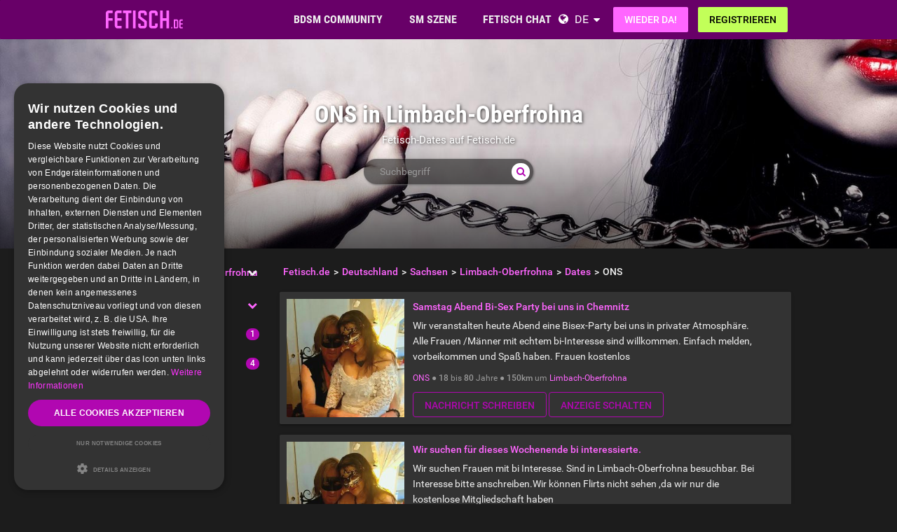

--- FILE ---
content_type: text/html; charset=utf-8
request_url: https://www.fetisch.de/germany/sachsen/limbach-oberfrohna/dating/one-night-stand/
body_size: 26862
content:
<!DOCTYPE html>
<html lang="de">
<head>
  <meta http-equiv="X-Ua-Compatible" content="IE=Edge" />
<meta http-equiv="Content-Type" content="text/html; charset=utf-8" />
  <meta name="description" content="Finde ONS Dates in Limbach-Oberfrohna gibt es auf Fetisch.de. Für jeden kostenlos nutzbar - jetzt anmelden!" />
<meta name="robots" content="index, follow" />
<meta name="language" content="de" />
  <meta name="viewport" content="width=device-width,user-scalable=no,initial-scale=1.0" />
    <title>ONS BDSM Dates Limbach-Oberfrohna - Fetisch Dates</title>
        <meta name="token" content="8c45bb027500fb53b45e25d0ac2e0d7a" />
  
    

    <script type="application/ld+json">
    [{
      "@context": "http://schema.org",
      "@type": "WebSite",
      "name": "Fetisch.de",
      "url": "https://www.fetisch.de/"
    },{
      "@context": "http://schema.org",
      "@type": "Organization",
      "url": "https://www.fetisch.de/",
      "logo": "https://www.fetisch.de/images/logo/main.de.svg"
    }]
    </script>
      <link rel="shortcut icon" href="/images/logo/favicon.de.ico">
  <link rel="apple-touch-icon" sizes="76x76" href="/images/logo/touch-icon-ipad.de.png">
  <link rel="apple-touch-icon" sizes="152x152" href="/images/logo/touch-icon-ipad-retina.de.png">
  <link rel="apple-touch-icon" sizes="57x57" href="/images/logo/touch-icon-iphone.de.png">
  <link rel="apple-touch-icon" sizes="120x120" href="/images/logo/touch-icon-iphone-retina.de.png">
  <link rel="manifest" href="/manifest.de.json">
  <meta name="apple-mobile-web-app-capable" content="yes">
  <meta name="apple-mobile-web-app-status-bar-style" content="default">
  <meta name="mobile-web-app-capable" content="yes">
  <meta name="apple-mobile-web-app-title" content="Fetisch.de">
  <meta name="application-name" content="Fetisch.de">
    <meta name="theme-color" content="#680068">                      <!-- APP -->
<!--   Start SmartBanner configuration for android-->
  <meta name="smartbanner:title" content="FET: Life, Kink & BDSM Dating">
  <meta name="smartbanner:author" content="Love Fetish? Date Kinky!">
  <meta name="smartbanner:price" content="Kostenlos">
  <meta name="smartbanner:price-suffix-google" content=" ">
<meta name="smartbanner:price-suffix-apple" content=" ">
<meta name="smartbanner:icon-apple" content="https://bild-b.fetisch.de/asset/FET_AppWeb_FET.png">
  <meta name="smartbanner:icon-google" content="https://bild-b.fetisch.de/asset/FET_AppWeb_FET.png">
  <meta name="smartbanner:button" content="Anzeigen">
  <meta name="smartbanner:button-url-apple" content="https://app.adjust.com/73smeel">
<meta name="smartbanner:button-url-google" content="https://app.adjust.com/73smeel">
  <meta name="smartbanner:enabled-platforms" content="android,ios">
  <!-- End SmartBanner configuration -->    <meta name="smartbanner:disable-positioning" content="true">
    <style>
      .smartbanner--android,
      .smartbanner--ios {
        position: fixed !important;
        z-index: 1000;
        bottom: 0 !important;
        top: auto !important;
      }
    </style>
    
        <link rel="canonical" href="https://www.fetisch.de/germany/sachsen/limbach-oberfrohna/dating/one-night-stand/" />

  
<link rel="stylesheet" type="text/css" media="all" data-type="main" crossorigin="anonymous" referrerpolicy="no-referrer" href="https://cdn.jsdelivr.net/npm/smartbanner.js@1.16.0/dist/smartbanner.min.css" />
<link rel="stylesheet" type="text/css" media="all" data-type="main" href="/sfCombine/css/7af3f7d2452805c11b5721f21ba37daf/pjax/0/mq/1.css" />
<link rel="stylesheet" type="text/css" media="all" data-type="page" href="/sfCombine/css/05f87d0bdc9f8d7d62d34c0709fd56b0/pjax/0/mq/1.css" />
    
  
  
<script>
    window.dataLayer = window.dataLayer || [];
    function gtag() {
        dataLayer.push(arguments);
    }

    gtag("consent", "default", {
        ad_storage: "granted",
        analytics_storage: "granted",
        ad_user_data: "granted",
        ad_personalization: "granted",
        functionality_storage: "granted",
        security_storage: "granted",
        personalization_storage: "granted",
        wait_for_update: 500
    });

    gtag("set", "ads_data_redaction", true);
    gtag("set", "developer_id.dMmY1Mm", true);
</script><!-- Global site tag (gtag.js) - Google AdWords: G-0JNDNX9LZN -->
<script async src="https://www.googletagmanager.com/gtag/js?id=G-0JNDNX9LZN"></script>
<script>
  window.dataLayer = window.dataLayer || [];
  function gtag(){dataLayer.push(arguments);}
  gtag('js', new Date());

  gtag('config', 'G-0JNDNX9LZN');
</script>




<!-- Google Tag Manager -->
<script>(function(w,d,s,l,i){w[l]=w[l]||[];w[l].push({'gtm.start':
new Date().getTime(),event:'gtm.js'});var f=d.getElementsByTagName(s)[0],
j=d.createElement(s),dl=l!='dataLayer'?'&l='+l:'';j.async=true;j.src=
'https://www.fetisch.de/gmetrics/?id='+i+dl;f.parentNode.insertBefore(j,f);
})(window,document,'script','dataLayer','');</script>
<!-- End Google Tag Manager --><script type="text/javascript" charset="UTF-8" src="https://cdn.cookie-script.com/s/8edbd4ebf5dc2d3fd5c964b1baa453fb.js?t=20260201" defer></script>      
<script>
    window.dataLayer = window.dataLayer || [];
    function gtag(){dataLayer.push(arguments);}
    gtag('js', new Date());
    gtag('set', {'location': location.href});
      gtag('config', 'G-0JNDNX9LZN', {'groups': 'default'});

    (function(a,b,c){
    c=b?('pending'!=b.state&&(b.end-b.start)):(a=a&&a.timing)?(a.responseEnd-a.domainLookupStart):0;
    c&& gtag('event', 'timing_complete', {
        'name' : 'load',
        'value' : c,
        'event_category' : 'dcl',
        'send_to': 'account'
    });
    }(window.performance,window.ajaxify));
    gtag('event', 'page_view', {"send_to":"default"})
    </script>    <script></script>

</head>
<body class="n-authed n-member">
<div id="page-top"></div>

<!--df-page-->
<div id="df-page">

<div class="df-header df-header-guest">
  <div class="df-container">
    <div class="df-header-brand">
  <a href="/" title="Fetisch.de">
    <span class="df-title">Fetisch.de</span>
  </a>
</div>
    <div class="df-mobile-menu-logout">
  <div class="">
    <button type="button" class="close">
      <i aria-label="Schließen" class="fa fa-close"></i>    </button>
    <ul class="df-header-nav hidden-xs hidden-ss">
      <li class="df-nav-community in-active">
        <a href="#" title="Community" aria-haspopup="true" aria-expanded="false">
          <i aria-hidden="true" class="df-icon fa fa-group"></i>          <span class="df-title df-title-full">BDSM COMMUNITY</span>
          <span class="df-title df-title-abbr">Forum</span>
        </a>
        <div class="df-header-sub df-header-sub-guest">
             <ul >
          <li><a href="https://www.fetisch.de/forum/">Fetisch &amp; BDSM Forum</a></li>
          <li><a href="https://www.fetisch.de/magazin/">Fetisch &amp; BDSM Magazin</a></li>

                      <li><a href="https://www.fetisch.de/liste-der-sex-rollen-im-bdsm/which-bdsm-archetype-are-you/">BDSM Rollen</a></li>
          
                    <li><a href="/sexstellungen-und-sexuelle-vorlieben/">Fetische &amp; kinky Vorlieben </a></li>

                        <li><a href="https://www.fetisch.de/bdsm-test/">BDSM Test </a></li>
          
          
                  </ul>        </div>
      </li>

      <li class="df-nav-search">
        <a href="#" title="Suchen" aria-haspopup="true" aria-expanded="false">
          <i aria-hidden="true" class="df-icon fa fa-search"></i>          <span class="df-title df-title-full">SM SZENE</span>
          <span class="df-title df-title-abbr">Suche</span>
        </a>
        <div class="df-header-sub df-header-sub-guest">
          <ul >
<li><strong><a href="/germany/">DEUTSCHE FETISH & BDSM SCENE</a></strong></li>
<ul >
<li><a href="/germany/berlin/berlin/"><i aria-hidden="true" class="fa fa-chevron-right"></i> <span class="text"><span class="text">BDSM Kontakte in Berlin</span></a></li>
<li><a href="/germany/hamburg/hamburg/"><i aria-hidden="true" class="fa fa-chevron-right"></i> <span class="text"><span class="text">BDSM Kontakte in Hamburg</span></a></li>
<li><a href="/germany/hessen/frankfurt+am+main/"><i aria-hidden="true" class="fa fa-chevron-right"></i> <span class="text"><span class="text">BDSM Kontakte in Frankfurt am Main</span></a></li>
<li><a href="/germany/bayern/m%C3%BCnchen/"><i aria-hidden="true" class="fa fa-chevron-right"></i> <span class="text"><span class="text">BDSM Kontakte in München</span></a></li>
<li><a href="/germany/nordrhein-westfalen/k%C3%B6ln/"><i aria-hidden="true" class="fa fa-chevron-right"></i> <span class="text"><span class="text">BDSM Kontakte in Köln</span></a></li>
<li><a href="/germany/baden-w%C3%BCrttemberg/au/"><i aria-hidden="true" class="fa fa-chevron-right"></i> <span class="text"><span class="text">BDSM Kontakte in Au</span></a></li>
<li><a href="/germany/hessen/kassel/"><i aria-hidden="true" class="fa fa-chevron-right"></i> <span class="text"><span class="text">BDSM Kontakte in Kassel</span></a></li>
<li><a href="/germany/nordrhein-westfalen/d%C3%BCsseldorf/"><i aria-hidden="true" class="fa fa-chevron-right"></i> <span class="text"><span class="text">BDSM Kontakte in Düsseldorf</span></a></li>
<li><a href="/germany/baden-w%C3%BCrttemberg/stuttgart/"><i aria-hidden="true" class="fa fa-chevron-right"></i> <span class="text"><span class="text">BDSM Kontakte in Stuttgart</span></a></li>
</ul>

<ul>
<li><strong><a href="/austria/">FETISH & BDSM SCENE IN ÖSTERREICH</a></strong></li>
<li><a href="/austria/wien/wien/"><i aria-hidden="true" class="fa fa-chevron-right"></i> <span class="text"><span class="text">BDSM Kontakte in Wien</span></a></li>
<li><a href="/austria/ober%C3%B6sterreich/linz/"><i aria-hidden="true" class="fa fa-chevron-right"></i> <span class="text"><span class="text">BDSM Kontakte in Linz</span></a></li>
<li><a href="/austria/steiermark/graz/"><i aria-hidden="true" class="fa fa-chevron-right"></i> <span class="text"><span class="text">BDSM Kontakte in Graz</span></a></li>
<li><a href="/austria/salzburg/salzburg/"><i aria-hidden="true" class="fa fa-chevron-right"></i> <span class="text"><span class="text">BDSM Kontakte in Salzburg</span></a></li>
<li><a href="/austria/tirol/innsbruck/"><i aria-hidden="true" class="fa fa-chevron-right"></i> <span class="text"><span class="text">BDSM Kontakte in Innsbruck</span></a></li>
<li><a href="/austria/k%C3%A4rnten/klagenfurt/"><i aria-hidden="true" class="fa fa-chevron-right"></i> <span class="text"><span class="text">BDSM Kontakte in Klagenfurt</span></a></li>
<li><a href="/austria/ober%C3%B6sterreich/wels/"><i aria-hidden="true" class="fa fa-chevron-right"></i> <span class="text"><span class="text">BDSM Kontakte in Wels</span></a></li>
<li><a href="/austria/vorarlberg/bregenz/"><i aria-hidden="true" class="fa fa-chevron-right"></i> <span class="text"><span class="text">BDSM Kontakte in Bregenz</span></a></li>
<li><a href="/austria/k%C3%A4rnten/villach/"><i aria-hidden="true" class="fa fa-chevron-right"></i> <span class="text"><span class="text">BDSM Kontakte in Villach</span></a></li>
</ul>

<ul>
<li><strong><a href="/switzerland/">FETISH & BDSM SCENE IN DER SCHWEIZ</a></strong></li>
<li><a href="/switzerland/z%C3%BCrich/z%C3%BCrich/"><i aria-hidden="true" class="fa fa-chevron-right"></i> <span class="text"><span class="text">BDSM Kontakte in Zürich</span></a></li>
<li><a href="/switzerland/bern/bern/"><i aria-hidden="true" class="fa fa-chevron-right"></i> <span class="text"><span class="text">BDSM Kontakte in Bern</span></a></li>
<li><a href="/switzerland/basel-stadt/basel/"><i aria-hidden="true" class="fa fa-chevron-right"></i> <span class="text"><span class="text">BDSM Kontakte in Basel</span></a></li>
<li><a href="/switzerland/luzern/luzern/"><i aria-hidden="true" class="fa fa-chevron-right"></i> <span class="text"><span class="text">BDSM Kontakte in Luzern</span></a></li>
<li><a href="/switzerland/sankt+gallen/sankt+gallen/"><i aria-hidden="true" class="fa fa-chevron-right"></i> <span class="text"><span class="text">BDSM Kontakte in Sankt Gallen</span></a></li>
<li><a href="/switzerland/waadt/lausanne/"><i aria-hidden="true" class="fa fa-chevron-right"></i> <span class="text"><span class="text">BDSM Kontakte in Lausanne</span></a></li>
<li><a href="/switzerland/genf/genf/"><i aria-hidden="true" class="fa fa-chevron-right"></i> <span class="text"><span class="text">BDSM Kontakte in Genf</span></a></li>
<li><a href="/switzerland/z%C3%BCrich/winterthur/"><i aria-hidden="true" class="fa fa-chevron-right"></i> <span class="text"><span class="text">BDSM Kontakte in Winterthur</span></a></li>
<li><a href="/switzerland/basel-landschaft/basel/"><i aria-hidden="true" class="fa fa-chevron-right"></i> <span class="text"><span class="text">BDSM Kontakte in Basel</span></a></li>
</ul>
        </div>
      </li>

      <li class="df-nav-chat">
        <a href="#" title="BDSM Chat" aria-haspopup="true" aria-expanded="false">
          <i aria-hidden="true" class="df-icon fa fa-comments"></i>          <span class="df-title df-title-full">FETISCH CHAT</span>
          <span class="df-title df-title-abbr">Chat</span>
          <span class="n-count n-chat"></span>
        </a>
        <div class="df-header-sub df-header-sub-guest">
          <ul>
          <li><a href="/bdsm-chat/">Fetisch &amp; SM Chat</a></li>
          <li><a href="https://www.fetisch.de/dating/">SM &amp; Fetisch Kontakte</a></li>
          <li><a href="https://www.fetisch.de/dating/kinky-date/"><i aria-hidden="true" class="fa fa-chevron-right"></i> <span class="text">Kinky Date</span></a></li><li><a href="https://www.fetisch.de/dating/munch-buddy-fetisch-treffen/"><i aria-hidden="true" class="fa fa-chevron-right"></i> <span class="text">Munch Buddy</span></a></li><li><a href="https://www.fetisch.de/dating/bdsm-club-freunde/"><i aria-hidden="true" class="fa fa-chevron-right"></i> <span class="text">Club Freunde</span></a></li><li><a href="https://www.fetisch.de/dating/bdsm-play-partner/"><i aria-hidden="true" class="fa fa-chevron-right"></i> <span class="text">BDSM Play Partner</span></a></li><li><a href="https://www.fetisch.de/dating/bdsm-fetisch-familie/"><i aria-hidden="true" class="fa fa-chevron-right"></i> <span class="text">BDSM/Fetisch Familie</span></a></li><li><a href="https://www.fetisch.de/dating/one-night-stand/"><i aria-hidden="true" class="fa fa-chevron-right"></i> <span class="text">ONS</span></a></li><li><a href="https://www.fetisch.de/dating/dominatrix-session/"><i aria-hidden="true" class="fa fa-chevron-right"></i> <span class="text">Pro-Dom/me Session</span></a></li>        
                  </ul>        </div>
      </li>
    </ul>
    <div class="df-header-actions">
                <div class="df-header-switch-lang">
            <div class="df-com-dropdown collapsed"><input type="hidden" value="de" /><span class="content&quot; aria-haspopup=&quot;true&quot; aria-expanded=&quot;false"><a href="https://www.fetisch.de/">DE</a></span><i aria-hidden="true" class="fa fa-caret"></i><dl class="collapse"><dd data-value="en"><a href="https://www.fetish.com/">EN</a></dd><dd data-value="de" class="selected"><a href="https://www.fetisch.de/">DE</a></dd></dl></div>          </div>
        <div class="hidden-xs hidden-ss hidden-sm">
          <i aria-hidden="true" class="fa fa-globe"></i>          <div class="df-com-dropdown collapsed"><input type="hidden" value="de" /><span class="content&quot; aria-haspopup=&quot;true&quot; aria-expanded=&quot;false"><a href="https://www.fetisch.de/">DE</a></span><i aria-hidden="true" class="fa fa-caret"></i><dl class="collapse"><dd data-value="en"><a href="https://www.fetish.com/">EN</a></dd><dd data-value="de" class="selected"><a href="https://www.fetisch.de/">DE</a></dd></dl></div>        </div>
            <a class="btn btn-register btn-secondary" href="#modal-signin" data-jobs="modal" data-tab="tab-signin">
        Wieder da!      </a>
      <a class="btn btn-register btn-success" href="#modal-signup" data-jobs="modal" data-tab="tab-signup">
        Registrieren      </a>
    </div>
  </div>
  <a class="hidden-sm hidden-md hidden-lg df-mobile-menu-logout-icon" href="#"><i aria-hidden="true" class="fa fa-bars"></i></a></div>
  </div>
</div>

<div class="modal fade" id="modal-signin" data-ga="popup-signin">
  <div class="modal-dialog" role="dialog">
    <div class="modal-content">
      <div class="modal-header">
        <h4 class="modal-title">Einloggen</h4>
        <button type="button" class="close" data-dismiss="modal">
          <i aria-label="Schließen" class="fa fa-close"></i>        </button>
      </div>
      <div class="modal-body pane-signin" id="panel-signin">
        <form target="_top" action="/login_prod.php" method="post" class="form-horizontal no-ajaxy" data-jobs="validate native">
  <p style="font-size: 0.8em;font-weight: 200;">Dein Benutzername und Passwort</p>

  <input type="hidden" name="action" value="login" />
  <input type="hidden" id="device_info" name="device_info">
  
    <div class="form-group">
    <label class="sr-only" for="signin-nickname_941">Benutzername oder E-Mail</label>
    <div class="input-group">
      <div class="input-group-addon"><i aria-hidden="true" class="fa fa-fw fa-user"></i></div>
      <input type="text" name="nickname" id="signin-nickname_941" value="" class="form-control" placeholder="Benutzername oder E-Mail" data-validate="required" maxlength="50" />    </div>
  </div>

  
    <div class="form-group">
    <label class="sr-only" for="signin-password_941">Passwort</label>
    <div class="input-group">
      <div class="input-group-addon"><i aria-hidden="true" class="fa fa-fw fa-lock"></i></div>
      <input type="password" name="password" id="signin-password_941" value="" class="form-control" placeholder="Passwort" data-validate="required" maxlength="25" />    </div>
  </div>

  <div class="form-group">
    <button type="submit" class="btn btn-primary btn-block">Wieder da!</button>
  </div>

  <div class="form-group clearfix" style="margin-top: -7px;margin-bottom: 10px;">
    <div class="col-xs-6">
      <label class="checkbox-inline">
        <input type="checkbox" name="remember_me" value="1" /><i aria-hidden="true" class="fa fa-check-state"></i>Eingeloggt bleiben      </label>
    </div>
    <div class="col-xs-6">
      <label class="checkbox-inline" title="(nur Premium-Mitglieder)">
        <input type="checkbox" name="invisibility" value="1" /><i aria-hidden="true" class="fa fa-check-state"></i>Ich bin unsichtbar      </label>
    </div>
  </div>

  <div class="text-center forget-password">
    <a href="https://www.fetisch.de/forgot_password/">Ups! Hab' meine Zugangsdaten vergessen...</a>  </div>
</form>

      </div>
    </div>
  </div>
</div>

<div class="modal fade" id="modal-signup" data-ga="popup-signup">
  <div class="modal-dialog" role="dialog">
    <div class="modal-content">
      <div class="modal-header">
        <h4 class="modal-title">Kostenlose Anmeldung</h4>
        <button type="button" class="close" data-dismiss="modal">
          <i aria-label="Schließen" class="fa fa-close"></i>        </button>
      </div>
      <div class="modal-body pane-signup" id="panel-signup">
        <form action="https://www.fetisch.de/signupstep1" method="post" class="form-horizontal no-ajaxy" data-jobs="validate ajax fill tmetric" data-ajax-expect="html" data-fill="@ < .pane-signup" data-tmetric-fields="regEmail,regPassword1">
  
  <p style="font-size: 0.8em;font-weight: 200;">Die Anmeldung ist kostenlos, unverbindlich und verpflichtet Dich zu nichts!</p>

    <div class="form-group input-group has-feedback">
    <label class="sr-only" for="signup-email_278">E-Mail</label>
    <div class="input-group-addon"><i aria-hidden="true" class="fa fa-fw fa-envelope"></i></div>
    <input type="email" name="regEmail" id="signup-email_278" value="" placeholder="E-Mail" class="form-control" autocomplete="off" maxlength="50" data-jobs="validate" data-validate="required email" data-validate-prompter="~.rule-hint" data-rule-email="https://www.fetisch.de/registration/ajaxCheckEmail/" data-hint="Bitte überprüfe Deine Angaben" />    <div class="rule-hint"></div>
  </div>

    <div class="form-group input-group has-feedback">
    <label class="sr-only" for="signup-password_278">Passwort</label>
    <div class="input-group-addon"><i aria-hidden="true" class="fa fa-fw fa-lock"></i></div>
    <input type="password" name="regPassword1" id="signup-password_278" value="" placeholder="Passwort" class="form-control" autocomplete="off" minlength="6" maxlength="25" data-jobs="validate" data-validate="min-length max-length ajax" data-validate-prompter="~.rule-hint" data-rule-ajax="https://www.fetisch.de/registration/ajaxCheckPassword/" data-hint-min-length="Dein Passwort sollte mindestens 6 Zeichen lang sein." data-hint-max-length="Das Passwort ist zu lang." data-hint="Das angegebene Passwort ist falsch." />    <div class="rule-hint"></div>
  </div>

    <div class="form-group has-feedback">
    <label class="sr-only" for="signup-gender_278">Geschlecht</label>
    <select name="regGender" id="signup-gender_278" class="form-control" data-jobs="validate" data-validate="required" data-validate-prompter="~.rule-hint" data-hint="Bitte überprüfe Deine Angaben"><option value="" selected="selected">Ich bin...</option>
<option value="m">Mann</option>
<option value="w">Frau</option>
<option value="p">Paar</option>
<option value="tv">Non-binary</option>
<option value="ts">Trans</option>
</select>    <div class="rule-hint"></div>
  </div>

  <div class="form-group">
    <button type="submit" class="btn btn-success btn-lg btn-block">
      Los geht's!    </button>
  </div>

  <div class="box-gdpr" style="display: none;">
  <div class="form-group">
    <div class="checkbox">
      <label>
        <input type="checkbox" name="status" value="1" data-jobs="validate" data-validate="required" /><i aria-hidden="true" class="fa fa-check-state"></i>        <span class="gdpr-text">Ich habe die <u><a href="https://www.fetisch.de/conditions/popup/true/"  target="_blank">AGB</a></u> gelesen und willige in diese ein.</span>
        <span class="gdpr-text is-pair-text">Wir haben die <a href="https://www.fetisch.de/conditions/popup/true/" target="_blank">AGB</a> (insbesondere den Abschnitt zur Empfangsvollmacht des Inhabers der jeweiligen E-Mailadresse) gelesen und willigen in diese ein.</span>
      </label>
    </div>
  </div>
  <div class="form-group">
    <div class="checkbox">
      <label>
        <input type="checkbox" name="status2" value="1" data-jobs="validate" data-validate="required" /><i aria-hidden="true" class="fa fa-check-state"></i>        <span class="gdpr-text">Ich habe die <u><a href="https://www.fetisch.de/policy/popup/true/"  target="_blank">Datenschutzerklärung</a></u> (DSE) gelesen. Ich willige in die Verarbeitung meiner Daten gemäß der DSE ein. Dies gilt ausdrücklich auch insoweit, als sensible Daten zu meiner sexuellen Orientierung oder Vorlieben verarbeitet werden. Auch in die Verarbeitung in einem Land außerhalb des Europäischen Wirtschaftsraums gemäß der DSE willige ich ein.</span>
        <span class="gdpr-text is-pair-text">Wir beide haben die <u><a href="https://www.fetisch.de/policy/popup/true/"  target="_blank">Datenschutzerklärung</a></u> (DSE) gelesen. Wir willigen jeweils in die Verarbeitung unserer Daten gemäß der DSE ein. Dies gilt ausdrücklich auch insoweit, als sensible Daten zu unserer sexuellen Orientierung oder Vorlieben verarbeitet werden. Auch in die Verarbeitung in einem Land außerhalb des Europäischen Wirtschaftsraums gemäß der DSE willigen wir ein.</span>
      </label>
    </div>
  </div>
</div>



  <input type="hidden" id="device_info" name="device_info">
  <input type="hidden" id="safe_token" name="safe_token" value="NWViNSz6rr2RFygzv-xAyLHsUgYjN0VBed8VY4Ik5Euwezbxx3avj3_fNxEV">
</form>



      </div>
    </div>
  </div>
</div>


<div class="df-content container" id="df-content">
  <div class="no-support" id="no-support">
    <noscript>
      <div class="notice notice-warning fade in"><span class="icon"></span><span class="notice-content"><strong>Du hast JavaScript nicht aktiviert.</strong><br/>
Um Fetisch.de einwandfrei nutzen zu können, muss JavaScript in Deinem Browser aktiviert sein.</span></div>    </noscript>
  </div>
  

<div class=" profile-head seo-profile row" style="display: none">
  <div class="profile-cover col-xs-12" id="profile-cover">
          <link rel="preload" href="https://bild-b.fetisch.de/asset/Fetish.com_preferences_bdsmcommunity.jpg" as="image">
    <div class="canvas cover-content" data-status="default-cover-image">
      <div class="cover-image-text cover-image-text-title">
  <div class="top-cover-header-middle">
    <div class="top-cover-header-h1 hide-on-mobile">
      <h1>ONS in Limbach-Oberfrohna </h1>
      <i aria-hidden="true" class="fa fa-search search-toggle hide-on-mobile"></i>    </div>
    <p class="hide-on-mobile">        Fetisch-Dates auf Fetisch.de         </p>
    <form class="top-cover-header-search" method="get" action="/globalSearch/redirect/" autocomplete="off">
      <input type="search" name="keyword" placeholder="Suchbegriff" value="" maxlength="30" required />
      <button type="submit"><i aria-hidden="true" class="fa fa-search"></i></button>
      <input type="hidden" name="type" id="type" value="personal" />      <div class="input-size"></div>
    </form>
  </div>
</div>

      <div class="captain"></div>
      <img src="https://bild-b.fetisch.de/asset/Fetish.com_preferences_bdsmcommunity.jpg">
      <div id="ad-cover" style="display: none; position:absolute; right:0;top:0;">
        <div class="panel-body"></div>
      </div>
    </div>
  
    </div>

</div>

<div class="profile-body seo-profile row">
  <div class="col-sm-3 sticky seo-side-menu">
      </div>
  <div class="col-sm-9 pull-right-sm">
            <ol class="breadcrumb hidden-xs hidden-ss"><li><a href="/"><span>Fetisch.de</span></a></li><li><a href="/germany/"><span>Deutschland</span></a></li><li><a href="/germany/sachsen/"><span>Sachsen</span></a></li><li><a href="/germany/sachsen/limbach-oberfrohna/"><span>Limbach-Oberfrohna</span></a></li><li><a href="/germany/sachsen/limbach-oberfrohna/dating/"><span>Dates</span></a></li><li><span>ONS</span></li></ol>    
                    <div class="personal-list">
                            <div class="panel panel-personal">
    <div class="panel-body">
        <div class="row">
                                    <div class="col-xs-12 col-ss-3">
                                    <a href="/germany/sachsen/limbach-oberfrohna/dating/one-night-stand/samstag-abend-bi-sex-party-bei-uns-in-chemnitz/511878/">
                        <div class="df-preview df-image" data-mid="13078810" data-oid="5559081" data-gender="p" data-alt="MiaundTom10" data-source="https://img-z.fetisch.de/WiOpsDr4b8-nyCTbEoSd8w==,1772323200/fsk16/8/7/F/5559081-87FB22C55E37EABED8A07743B49F7A16.jpg" data-preview="https://img-z.fetisch.de/WiOpsDr4b8-nyCTbEoSd8w==,1772323200/fsk16/8/7/F/5559081-87FB22C55E37EABED8A07743B49F7A16_300_sq.jpg" data-detail="/ajax-api/get/photo/info/user/13078810"><div><img alt="MiaundTom10" src="https://img-z.fetisch.de/WiOpsDr4b8-nyCTbEoSd8w==,1772323200/fsk16/8/7/F/5559081-87FB22C55E37EABED8A07743B49F7A16_300_sq.jpg" data-plc="/images/plc/de/image_null_couple_300.svg" data-src="https://img-z.fetisch.de/WiOpsDr4b8-nyCTbEoSd8w==,1772323200/fsk16/8/7/F/5559081-87FB22C55E37EABED8A07743B49F7A16_300_sq.jpg" onerror="if(this.getAttribute('src')!=this.getAttribute('data-plc'))this.src=this.getAttribute('data-plc');" /></div></div>                    </a>
                </div>
                <div class="col-xs-12 col-ss-9 cms-details">
                                        <div class="title">
                        <strong><a href="/germany/sachsen/limbach-oberfrohna/dating/one-night-stand/samstag-abend-bi-sex-party-bei-uns-in-chemnitz/511878/">Samstag Abend Bi-Sex Party bei uns in Chemnitz</a></strong>
                    </div>
                    <div class="content">
                                                                        <a class="df-markdown" style="display: block" href="/germany/sachsen/limbach-oberfrohna/dating/one-night-stand/samstag-abend-bi-sex-party-bei-uns-in-chemnitz/511878/"><p>Wir veranstalten heute Abend eine Bisex-Party bei uns in privater Atmosphäre. Alle Frauen /Männer mit echtem bi-Interesse sind willkommen. Einfach melden, vorbeikommen und Spaß haben. Frauen kostenlos</p></a>                    </div>
                    <div class="summary">
                        <a href="/dating/one-night-stand/">ONS</a> ●
 <strong>18</strong> bis <strong>80</strong> Jahre ●
 <strong>150km</strong> um                                                <a href="/germany/sachsen/limbach-oberfrohna/">Limbach-Oberfrohna</a><!--                        --><!--                            --><!--                                <span> ● </span>-->
<!--                                <span>--><!--</span>-->
<!--                            --><!--                            --><!--                                --><!--                                    <span> ● </span>-->
<!--                                --><!--                                <span> - --><!--</span>-->
<!--                            --><!--                        --><!--                            <span> ● </span>-->
<!--                            --><!--                        -->                    </div>
                                            <div class="buttons">
                            <a class="btn btn-personal" title="Kostenlos Nachrichten schreiben" data-jobs="modal" data-uid="5559081" data-msgstring="Du kannst die Nachricht erst verschicken, nachdem du dich &lt;strong&gt;kostenlos und unverbindlich&lt;/strong&gt; registriert hast. " style="margin: 0" href="#guest_send_msg">Nachricht schreiben</a>                            <a class="btn btn-personal btn-guest-create-personal" title="Anzeige schalten" style="margin: 0" href="#">Anzeige schalten</a>                        </div>
                                    </div>
                            </div>
        </div>
    </div>
                            <div class="panel panel-personal">
    <div class="panel-body">
        <div class="row">
                                    <div class="col-xs-12 col-ss-3">
                                    <a href="/germany/sachsen/limbach-oberfrohna/dating/one-night-stand/wir-suchen-fur-dieses-wochenende-bi-interessierte/509039/">
                        <div class="df-preview df-image" data-mid="13078810" data-oid="5559081" data-gender="p" data-alt="MiaundTom10" data-source="https://img-z.fetisch.de/WiOpsDr4b8-nyCTbEoSd8w==,1772323200/fsk16/8/7/F/5559081-87FB22C55E37EABED8A07743B49F7A16.jpg" data-preview="https://img-z.fetisch.de/WiOpsDr4b8-nyCTbEoSd8w==,1772323200/fsk16/8/7/F/5559081-87FB22C55E37EABED8A07743B49F7A16_300_sq.jpg" data-detail="/ajax-api/get/photo/info/user/13078810"><div><img alt="MiaundTom10" src="https://img-z.fetisch.de/WiOpsDr4b8-nyCTbEoSd8w==,1772323200/fsk16/8/7/F/5559081-87FB22C55E37EABED8A07743B49F7A16_300_sq.jpg" data-plc="/images/plc/de/image_null_couple_300.svg" data-src="https://img-z.fetisch.de/WiOpsDr4b8-nyCTbEoSd8w==,1772323200/fsk16/8/7/F/5559081-87FB22C55E37EABED8A07743B49F7A16_300_sq.jpg" onerror="if(this.getAttribute('src')!=this.getAttribute('data-plc'))this.src=this.getAttribute('data-plc');" /></div></div>                    </a>
                </div>
                <div class="col-xs-12 col-ss-9 cms-details">
                                        <div class="title">
                        <strong><a href="/germany/sachsen/limbach-oberfrohna/dating/one-night-stand/wir-suchen-fur-dieses-wochenende-bi-interessierte/509039/">Wir suchen für dieses Wochenende bi interessierte.</a></strong>
                    </div>
                    <div class="content">
                                                                        <a class="df-markdown" style="display: block" href="/germany/sachsen/limbach-oberfrohna/dating/one-night-stand/wir-suchen-fur-dieses-wochenende-bi-interessierte/509039/"><p>Wir suchen Frauen mit bi Interesse. Sind in Limbach-Oberfrohna besuchbar. Bei Interesse bitte anschreiben.Wir können Flirts nicht sehen ,da wir nur die kostenlose Mitgliedschaft haben</p></a>                    </div>
                    <div class="summary">
                        <a href="/dating/one-night-stand/">ONS</a> ●
 <strong>18</strong> bis <strong>80</strong> Jahre ●
 <strong>100km</strong> um                                                <a href="/germany/sachsen/limbach-oberfrohna/">Limbach-Oberfrohna</a><!--                        --><!--                            --><!--                                <span> ● </span>-->
<!--                                <span>--><!--</span>-->
<!--                            --><!--                            --><!--                                --><!--                                    <span> ● </span>-->
<!--                                --><!--                                <span> - --><!--</span>-->
<!--                            --><!--                        --><!--                            <span> ● </span>-->
<!--                            --><!--                        -->                    </div>
                                            <div class="buttons">
                            <a class="btn btn-personal" title="Kostenlos Nachrichten schreiben" data-jobs="modal" data-uid="5559081" data-msgstring="Du kannst die Nachricht erst verschicken, nachdem du dich &lt;strong&gt;kostenlos und unverbindlich&lt;/strong&gt; registriert hast. " style="margin: 0" href="#guest_send_msg">Nachricht schreiben</a>                            <a class="btn btn-personal btn-guest-create-personal" title="Anzeige schalten" style="margin: 0" href="#">Anzeige schalten</a>                        </div>
                                    </div>
                            </div>
        </div>
    </div>
                            <div class="panel panel-personal">
    <div class="panel-body">
        <div class="row">
                                    <div class="col-xs-12 col-ss-3">
                                    <a href="/germany/sachsen/limbach-oberfrohna/dating/one-night-stand/gangbang-heute-bei-uns/506135/">
                        <div class="df-preview df-image" data-mid="13078810" data-oid="5559081" data-gender="p" data-alt="MiaundTom10" data-source="https://img-z.fetisch.de/WiOpsDr4b8-nyCTbEoSd8w==,1772323200/fsk16/8/7/F/5559081-87FB22C55E37EABED8A07743B49F7A16.jpg" data-preview="https://img-z.fetisch.de/WiOpsDr4b8-nyCTbEoSd8w==,1772323200/fsk16/8/7/F/5559081-87FB22C55E37EABED8A07743B49F7A16_300_sq.jpg" data-detail="/ajax-api/get/photo/info/user/13078810"><div><img alt="MiaundTom10" src="https://img-z.fetisch.de/WiOpsDr4b8-nyCTbEoSd8w==,1772323200/fsk16/8/7/F/5559081-87FB22C55E37EABED8A07743B49F7A16_300_sq.jpg" data-plc="/images/plc/de/image_null_couple_300.svg" data-src="https://img-z.fetisch.de/WiOpsDr4b8-nyCTbEoSd8w==,1772323200/fsk16/8/7/F/5559081-87FB22C55E37EABED8A07743B49F7A16_300_sq.jpg" onerror="if(this.getAttribute('src')!=this.getAttribute('data-plc'))this.src=this.getAttribute('data-plc');" /></div></div>                    </a>
                </div>
                <div class="col-xs-12 col-ss-9 cms-details">
                                        <div class="title">
                        <strong><a href="/germany/sachsen/limbach-oberfrohna/dating/one-night-stand/gangbang-heute-bei-uns/506135/">Gangbang heute bei uns.</a></strong>
                    </div>
                    <div class="content">
                                                                        <a class="df-markdown" style="display: block" href="/germany/sachsen/limbach-oberfrohna/dating/one-night-stand/gangbang-heute-bei-uns/506135/"><p>Wir suchen für unsere wöchentlichen Gangbang Partys noch weibliche Verstärkung.</p></a>                    </div>
                    <div class="summary">
                        <a href="/dating/one-night-stand/">ONS</a> ●
 <strong>18</strong> bis <strong>60</strong> Jahre ●
 <strong>100km</strong> um                                                <a href="/germany/sachsen/limbach-oberfrohna/">Limbach-Oberfrohna</a><!--                        --><!--                            --><!--                                <span> ● </span>-->
<!--                                <span>--><!--</span>-->
<!--                            --><!--                            --><!--                                --><!--                                    <span> ● </span>-->
<!--                                --><!--                                <span> - --><!--</span>-->
<!--                            --><!--                        --><!--                            <span> ● </span>-->
<!--                            --><!--                        -->                    </div>
                                            <div class="buttons">
                            <a class="btn btn-personal" title="Kostenlos Nachrichten schreiben" data-jobs="modal" data-uid="5559081" data-msgstring="Du kannst die Nachricht erst verschicken, nachdem du dich &lt;strong&gt;kostenlos und unverbindlich&lt;/strong&gt; registriert hast. " style="margin: 0" href="#guest_send_msg">Nachricht schreiben</a>                            <a class="btn btn-personal btn-guest-create-personal" title="Anzeige schalten" style="margin: 0" href="#">Anzeige schalten</a>                        </div>
                                    </div>
                            </div>
        </div>
    </div>
                            <div class="panel panel-personal">
    <div class="panel-body">
        <div class="row">
                                    <div class="col-xs-12 col-ss-3">
                                    <a href="/germany/sachsen/limbach-oberfrohna/dating/one-night-stand/schnelles-treffen/281955/">
                        <div class="df-preview df-image" data-mid="10051457" data-oid="1444252" data-gender="m" data-alt="MrUnkown02" data-source="https://img-z.fetisch.de/hCcm2oLc_DKWYY78iknrsA==,1772323200/fsk16/A/E/1/1444252-AE176A29E4398F969F70AE553DEE0961.jpg" data-preview="https://img-z.fetisch.de/hCcm2oLc_DKWYY78iknrsA==,1772323200/fsk16/A/E/1/1444252-AE176A29E4398F969F70AE553DEE0961_300_sq.jpg" data-detail="/ajax-api/get/photo/info/user/10051457"><div><img alt="MrUnkown02" src="https://img-z.fetisch.de/hCcm2oLc_DKWYY78iknrsA==,1772323200/fsk16/A/E/1/1444252-AE176A29E4398F969F70AE553DEE0961_300_sq.jpg" data-plc="/images/plc/de/image_null_male_300.svg" data-src="https://img-z.fetisch.de/hCcm2oLc_DKWYY78iknrsA==,1772323200/fsk16/A/E/1/1444252-AE176A29E4398F969F70AE553DEE0961_300_sq.jpg" onerror="if(this.getAttribute('src')!=this.getAttribute('data-plc'))this.src=this.getAttribute('data-plc');" /></div></div>                    </a>
                </div>
                <div class="col-xs-12 col-ss-9 cms-details">
                                        <div class="title">
                        <strong><a href="/germany/sachsen/limbach-oberfrohna/dating/one-night-stand/schnelles-treffen/281955/">Schnelles Treffen </a></strong>
                    </div>
                    <div class="content">
                                                                        <a class="df-markdown" style="display: block" href="/germany/sachsen/limbach-oberfrohna/dating/one-night-stand/schnelles-treffen/281955/"><p>Wer Lust und Laune hat ich hätte heute Abend Zeit 😇</p></a>                    </div>
                    <div class="summary">
                        <a href="/dating/one-night-stand/">ONS</a> ●
 <strong>18</strong> bis <strong>30</strong> Jahre ●
 <strong>40km</strong> um                                                <a href="/germany/sachsen/limbach-oberfrohna/">Limbach-Oberfrohna</a><!--                        --><!--                            --><!--                                <span> ● </span>-->
<!--                                <span>--><!--</span>-->
<!--                            --><!--                            --><!--                                --><!--                                    <span> ● </span>-->
<!--                                --><!--                                <span> - --><!--</span>-->
<!--                            --><!--                        --><!--                            <span> ● </span>-->
<!--                            --><!--                        -->                    </div>
                                            <div class="buttons">
                            <a class="btn btn-personal" title="Kostenlos Nachrichten schreiben" data-jobs="modal" data-uid="1444252" data-msgstring="Du kannst die Nachricht erst verschicken, nachdem du dich &lt;strong&gt;kostenlos und unverbindlich&lt;/strong&gt; registriert hast. " style="margin: 0" href="#guest_send_msg">Nachricht schreiben</a>                            <a class="btn btn-personal btn-guest-create-personal" title="Anzeige schalten" style="margin: 0" href="#">Anzeige schalten</a>                        </div>
                                    </div>
                            </div>
        </div>
    </div>
                            <div class="panel panel-personal">
    <div class="panel-body">
        <div class="row">
                                    <div class="col-xs-12 col-ss-3">
                                    <a href="/germany/sachsen/chemnitz/dating/one-night-stand/die-woche-in-chemnitz/566150/">
                        <div class="df-preview df-image" data-mid="13831341" data-oid="6621028" data-gender="m" data-alt="Neugier_aufErfahrung" data-source="https://img-z.fetisch.de/NHxWWztjVaxPE0mt--chmg==,1770076800/b/fsk16/2/4/7/6621028-247B96DC614D850B3BB0D505D2411CC6_thumblur.jpg" data-preview="https://img-z.fetisch.de/NHxWWztjVaxPE0mt--chmg==,1770076800/b/fsk16/2/4/7/6621028-247B96DC614D850B3BB0D505D2411CC6_thumblur.jpg" data-detail="/ajax-api/get/photo/info/user/13831341"><div><img alt="Neugier_aufErfahrung" src="https://img-z.fetisch.de/NHxWWztjVaxPE0mt--chmg==,1770076800/b/fsk16/2/4/7/6621028-247B96DC614D850B3BB0D505D2411CC6_thumblur.jpg" data-plc="/images/plc/de/image_null_male_300.svg" data-src="https://img-z.fetisch.de/NHxWWztjVaxPE0mt--chmg==,1770076800/b/fsk16/2/4/7/6621028-247B96DC614D850B3BB0D505D2411CC6_thumblur.jpg" onerror="if(this.getAttribute('src')!=this.getAttribute('data-plc'))this.src=this.getAttribute('data-plc');" /></div></div>                    </a>
                </div>
                <div class="col-xs-12 col-ss-9 cms-details">
                                        <div class="title">
                        <strong><a href="/germany/sachsen/chemnitz/dating/one-night-stand/die-woche-in-chemnitz/566150/">Die Woche in Chemnitz </a></strong>
                    </div>
                    <div class="content">
                                                                        <a class="df-markdown" style="display: block" href="/germany/sachsen/chemnitz/dating/one-night-stand/die-woche-in-chemnitz/566150/"><p>Bin Gerde auf Lehrgang in Chemnitz, und hab abends meistens nix vor. Wir könnten eine entspannende aufregende Nacht haben 😉</p></a>                    </div>
                    <div class="summary">
                        <a href="/dating/one-night-stand/">ONS</a> ●
 <strong>18</strong> bis <strong>40</strong> Jahre ●
 <strong>55km</strong> um                                                <a href="/germany/sachsen/chemnitz/">Chemnitz</a><!--                        --><!--                            --><!--                                <span> ● </span>-->
<!--                                <span>--><!--</span>-->
<!--                            --><!--                            --><!--                                --><!--                                    <span> ● </span>-->
<!--                                --><!--                                <span> - --><!--</span>-->
<!--                            --><!--                        --><!--                            <span> ● </span>-->
<!--                            --><!--                        -->                    </div>
                                            <div class="buttons">
                            <a class="btn btn-personal" title="Kostenlos Nachrichten schreiben" data-jobs="modal" data-uid="6621028" data-msgstring="Du kannst die Nachricht erst verschicken, nachdem du dich &lt;strong&gt;kostenlos und unverbindlich&lt;/strong&gt; registriert hast. " style="margin: 0" href="#guest_send_msg">Nachricht schreiben</a>                            <a class="btn btn-personal btn-guest-create-personal" title="Anzeige schalten" style="margin: 0" href="#">Anzeige schalten</a>                        </div>
                                    </div>
                            </div>
        </div>
    </div>
                            <div class="panel panel-personal">
    <div class="panel-body">
        <div class="row">
                                    <div class="col-xs-12 col-ss-3">
                                    <a href="/germany/sachsen/chemnitz/dating/one-night-stand/fur-mich/541025/">
                        <div class="df-preview df-image" data-mid="" data-oid="1197440" data-gender="m" data-alt="NSBoy-1975" data-source="/images/plc/de/image_null_male_300.svg" data-preview="/images/plc/de/image_null_male_300.svg"><div><img alt="NSBoy-1975" src="/images/plc/de/image_null_male_300.svg" data-plc="/images/plc/de/image_null_male_300.svg" data-src="/images/plc/de/image_null_male_300.svg" onerror="if(this.getAttribute('src')!=this.getAttribute('data-plc'))this.src=this.getAttribute('data-plc');" /></div></div>                    </a>
                </div>
                <div class="col-xs-12 col-ss-9 cms-details">
                                        <div class="title">
                        <strong><a href="/germany/sachsen/chemnitz/dating/one-night-stand/fur-mich/541025/">*** für mich</a></strong>
                    </div>
                    <div class="content">
                                                                        <a class="df-markdown" style="display: block" href="/germany/sachsen/chemnitz/dating/one-night-stand/fur-mich/541025/"><p>Suche eine Dame die mich komplett nass macht und sich danach oder zwischendurch ordentlich 3Loch ficken lässt!</p></a>                    </div>
                    <div class="summary">
                        <a href="/dating/one-night-stand/">ONS</a> ●
 <strong>35</strong> bis <strong>53</strong> Jahre ●
 <strong>25km</strong> um                                                <a href="/germany/sachsen/chemnitz/">Chemnitz</a><!--                        --><!--                            --><!--                                <span> ● </span>-->
<!--                                <span>--><!--</span>-->
<!--                            --><!--                            --><!--                                --><!--                                    <span> ● </span>-->
<!--                                --><!--                                <span> - --><!--</span>-->
<!--                            --><!--                        --><!--                            <span> ● </span>-->
<!--                            --><!--                        -->                    </div>
                                            <div class="buttons">
                            <a class="btn btn-personal" title="Kostenlos Nachrichten schreiben" data-jobs="modal" data-uid="1197440" data-msgstring="Du kannst die Nachricht erst verschicken, nachdem du dich &lt;strong&gt;kostenlos und unverbindlich&lt;/strong&gt; registriert hast. " style="margin: 0" href="#guest_send_msg">Nachricht schreiben</a>                            <a class="btn btn-personal btn-guest-create-personal" title="Anzeige schalten" style="margin: 0" href="#">Anzeige schalten</a>                        </div>
                                    </div>
                            </div>
        </div>
    </div>
                            <div class="panel panel-personal">
    <div class="panel-body">
        <div class="row">
                                    <div class="col-xs-12 col-ss-3">
                                    <a href="/germany/sachsen/chemnitz/dating/one-night-stand/kinky-date-night/263600/">
                        <div class="df-preview df-image" data-mid="7215491" data-oid="3558948" data-gender="p" data-alt="lil_kim" data-source="https://img-z.fetisch.de/JaWdcms33odaTekkFr0tng==,1770076800/b/fsk16/3/D/0/3558948-3D02432BDB681EB9267949A534DAA758_thumblur.jpg" data-preview="https://img-z.fetisch.de/JaWdcms33odaTekkFr0tng==,1770076800/b/fsk16/3/D/0/3558948-3D02432BDB681EB9267949A534DAA758_thumblur.jpg" data-detail="/ajax-api/get/photo/info/user/7215491"><div><img alt="lil_kim" src="https://img-z.fetisch.de/JaWdcms33odaTekkFr0tng==,1770076800/b/fsk16/3/D/0/3558948-3D02432BDB681EB9267949A534DAA758_thumblur.jpg" data-plc="/images/plc/de/image_null_couple_300.svg" data-src="https://img-z.fetisch.de/JaWdcms33odaTekkFr0tng==,1770076800/b/fsk16/3/D/0/3558948-3D02432BDB681EB9267949A534DAA758_thumblur.jpg" onerror="if(this.getAttribute('src')!=this.getAttribute('data-plc'))this.src=this.getAttribute('data-plc');" /></div></div>                    </a>
                </div>
                <div class="col-xs-12 col-ss-9 cms-details">
                                        <div class="title">
                        <strong><a href="/germany/sachsen/chemnitz/dating/one-night-stand/kinky-date-night/263600/">Kinky Date Night</a></strong>
                    </div>
                    <div class="content">
                                                                        <a class="df-markdown" style="display: block" href="/germany/sachsen/chemnitz/dating/one-night-stand/kinky-date-night/263600/"><p>Wir suchen eine süße Maus, die mit uns Zeit verbringen möchte :3<br />
Schaut gerne in meine Bio, da steht alles wichtige <img class="df-emoji df-emoji-v3" width="20" height="20" alt=";)" title=";)" src="/community/uploads/emoticons/1f609.png" /></p></a>                    </div>
                    <div class="summary">
                        <a href="/dating/one-night-stand/">ONS</a> ●
 <strong>18</strong> bis <strong>80</strong> Jahre ●
 <strong>500km</strong> um                                                <a href="/germany/sachsen/chemnitz/">Chemnitz</a><!--                        --><!--                            --><!--                                <span> ● </span>-->
<!--                                <span>--><!--</span>-->
<!--                            --><!--                            --><!--                                --><!--                                    <span> ● </span>-->
<!--                                --><!--                                <span> - --><!--</span>-->
<!--                            --><!--                        --><!--                            <span> ● </span>-->
<!--                            --><!--                        -->                    </div>
                                            <div class="buttons">
                            <a class="btn btn-personal" title="Kostenlos Nachrichten schreiben" data-jobs="modal" data-uid="3558948" data-msgstring="Du kannst die Nachricht erst verschicken, nachdem du dich &lt;strong&gt;kostenlos und unverbindlich&lt;/strong&gt; registriert hast. " style="margin: 0" href="#guest_send_msg">Nachricht schreiben</a>                            <a class="btn btn-personal btn-guest-create-personal" title="Anzeige schalten" style="margin: 0" href="#">Anzeige schalten</a>                        </div>
                                    </div>
                            </div>
        </div>
    </div>
                            <div class="panel panel-personal">
    <div class="panel-body">
        <div class="row">
                                    <div class="col-xs-12 col-ss-3">
                                    <a href="/germany/sachsen/chemnitz/dating/one-night-stand/fesselnde-stunden/157387/">
                        <div class="df-preview df-image" data-mid="3660001" data-oid="2179070" data-gender="m" data-alt="Chris23xtz" data-source="https://img-z.fetisch.de/55Ger_RNZrsUdM0iULrR8g==,1772323200/fsk16/7/7/2/2179070-772F8B7015641135D0C22F44F5CA7478.jpg" data-preview="https://img-z.fetisch.de/55Ger_RNZrsUdM0iULrR8g==,1772323200/fsk16/7/7/2/2179070-772F8B7015641135D0C22F44F5CA7478_300_sq.jpg" data-detail="/ajax-api/get/photo/info/user/3660001"><div><img alt="Chris23xtz" src="https://img-z.fetisch.de/55Ger_RNZrsUdM0iULrR8g==,1772323200/fsk16/7/7/2/2179070-772F8B7015641135D0C22F44F5CA7478_300_sq.jpg" data-plc="/images/plc/de/image_null_male_300.svg" data-src="https://img-z.fetisch.de/55Ger_RNZrsUdM0iULrR8g==,1772323200/fsk16/7/7/2/2179070-772F8B7015641135D0C22F44F5CA7478_300_sq.jpg" onerror="if(this.getAttribute('src')!=this.getAttribute('data-plc'))this.src=this.getAttribute('data-plc');" /></div></div>                    </a>
                </div>
                <div class="col-xs-12 col-ss-9 cms-details">
                                        <div class="title">
                        <strong><a href="/germany/sachsen/chemnitz/dating/one-night-stand/fesselnde-stunden/157387/">Fesselnde Stunden</a></strong>
                    </div>
                    <div class="content">
                                                                        <a class="df-markdown" style="display: block" href="/germany/sachsen/chemnitz/dating/one-night-stand/fesselnde-stunden/157387/"><p>Hallo zusammen, also ich würde gerne mal etwas neues probieren...<br />
Gefesselt werden an Armen und Beinen, dann sehr gern Augenbinde, danach gern alles mit verbundenen Augen und vielleicht knebel im mund und Penis abbinden?<br />
Mein wunsch wäre, einfach wehrlos ausgeliefert zu sein!<br />
Und einfach sehen was dann passiert.<br />
<br />
Meldet euch einfach</p></a>                    </div>
                    <div class="summary">
                        <a href="/dating/one-night-stand/">ONS</a> ● <strong>100km</strong> um                                                <a href="/germany/sachsen/chemnitz/">Chemnitz</a><!--                        --><!--                            --><!--                                <span> ● </span>-->
<!--                                <span>--><!--</span>-->
<!--                            --><!--                            --><!--                                --><!--                                    <span> ● </span>-->
<!--                                --><!--                                <span> - --><!--</span>-->
<!--                            --><!--                        --><!--                            <span> ● </span>-->
<!--                            --><!--                        -->                    </div>
                                            <div class="buttons">
                            <a class="btn btn-personal" title="Kostenlos Nachrichten schreiben" data-jobs="modal" data-uid="2179070" data-msgstring="Du kannst die Nachricht erst verschicken, nachdem du dich &lt;strong&gt;kostenlos und unverbindlich&lt;/strong&gt; registriert hast. " style="margin: 0" href="#guest_send_msg">Nachricht schreiben</a>                            <a class="btn btn-personal btn-guest-create-personal" title="Anzeige schalten" style="margin: 0" href="#">Anzeige schalten</a>                        </div>
                                    </div>
                            </div>
        </div>
    </div>
                            <div class="panel panel-personal">
    <div class="panel-body">
        <div class="row">
                                    <div class="col-xs-12 col-ss-3">
                                    <a href="/germany/sachsen/chemnitz/dating/one-night-stand/suche-dom/565587/">
                        <div class="df-preview df-image" data-mid="14275693" data-oid="2502660" data-gender="m" data-alt="Knecht12" data-source="https://img-z.fetisch.de/ISDrSUtF5QyBXazXD5HBGg==,1772323200/fsk16/7/6/C/2502660-76C906E574FC021CBC8AC7DAD04FFDF7.jpg" data-preview="https://img-z.fetisch.de/ISDrSUtF5QyBXazXD5HBGg==,1772323200/fsk16/7/6/C/2502660-76C906E574FC021CBC8AC7DAD04FFDF7_300_sq.jpg" data-detail="/ajax-api/get/photo/info/user/14275693"><div><img alt="Knecht12" src="https://img-z.fetisch.de/ISDrSUtF5QyBXazXD5HBGg==,1772323200/fsk16/7/6/C/2502660-76C906E574FC021CBC8AC7DAD04FFDF7_300_sq.jpg" data-plc="/images/plc/de/image_null_male_300.svg" data-src="https://img-z.fetisch.de/ISDrSUtF5QyBXazXD5HBGg==,1772323200/fsk16/7/6/C/2502660-76C906E574FC021CBC8AC7DAD04FFDF7_300_sq.jpg" onerror="if(this.getAttribute('src')!=this.getAttribute('data-plc'))this.src=this.getAttribute('data-plc');" /></div></div>                    </a>
                </div>
                <div class="col-xs-12 col-ss-9 cms-details">
                                        <div class="title">
                        <strong><a href="/germany/sachsen/chemnitz/dating/one-night-stand/suche-dom/565587/">Suche Dom</a></strong>
                    </div>
                    <div class="content">
                                                                        <a class="df-markdown" style="display: block" href="/germany/sachsen/chemnitz/dating/one-night-stand/suche-dom/565587/"><p>Hey ich suche nach einem Treffen wo ich meine ersten sub Erfahrungen machen darf.<br />
Aussehen und Erfahrung sind mir egal.</p></a>                    </div>
                    <div class="summary">
                        <a href="/dating/one-night-stand/">ONS</a> ●
 <strong>18</strong> bis <strong>45</strong> Jahre ●
 <strong>10km</strong> um                                                <a href="/germany/sachsen/chemnitz/">Chemnitz</a><!--                        --><!--                            --><!--                                <span> ● </span>-->
<!--                                <span>--><!--</span>-->
<!--                            --><!--                            --><!--                                --><!--                                    <span> ● </span>-->
<!--                                --><!--                                <span> - --><!--</span>-->
<!--                            --><!--                        --><!--                            <span> ● </span>-->
<!--                            --><!--                        -->                    </div>
                                            <div class="buttons">
                            <a class="btn btn-personal" title="Kostenlos Nachrichten schreiben" data-jobs="modal" data-uid="2502660" data-msgstring="Du kannst die Nachricht erst verschicken, nachdem du dich &lt;strong&gt;kostenlos und unverbindlich&lt;/strong&gt; registriert hast. " style="margin: 0" href="#guest_send_msg">Nachricht schreiben</a>                            <a class="btn btn-personal btn-guest-create-personal" title="Anzeige schalten" style="margin: 0" href="#">Anzeige schalten</a>                        </div>
                                    </div>
                            </div>
        </div>
    </div>
                            <div class="panel panel-personal">
    <div class="panel-body">
        <div class="row">
                                    <div class="col-xs-12 col-ss-3">
                                    <a href="/germany/sachsen/chemnitz/dating/one-night-stand/liebe-grusse/564243/">
                        <div class="df-preview df-image" data-mid="11066522" data-oid="4471001" data-gender="m" data-alt="TARKAN686" data-source="https://img-z.fetisch.de/sjTfFZM0m6tjXkU3_dA7jQ==,1772323200/fsk16/A/E/D/4471001-AEDAA3018C9D1930AA10146F37B45B8C.jpg" data-preview="https://img-z.fetisch.de/sjTfFZM0m6tjXkU3_dA7jQ==,1772323200/fsk16/A/E/D/4471001-AEDAA3018C9D1930AA10146F37B45B8C_300_sq.jpg" data-detail="/ajax-api/get/photo/info/user/11066522"><div><img alt="TARKAN686" src="https://img-z.fetisch.de/sjTfFZM0m6tjXkU3_dA7jQ==,1772323200/fsk16/A/E/D/4471001-AEDAA3018C9D1930AA10146F37B45B8C_300_sq.jpg" data-plc="/images/plc/de/image_null_male_300.svg" data-src="https://img-z.fetisch.de/sjTfFZM0m6tjXkU3_dA7jQ==,1772323200/fsk16/A/E/D/4471001-AEDAA3018C9D1930AA10146F37B45B8C_300_sq.jpg" onerror="if(this.getAttribute('src')!=this.getAttribute('data-plc'))this.src=this.getAttribute('data-plc');" /></div></div>                    </a>
                </div>
                <div class="col-xs-12 col-ss-9 cms-details">
                                        <div class="title">
                        <strong><a href="/germany/sachsen/chemnitz/dating/one-night-stand/liebe-grusse/564243/">Liebe Grüße</a></strong>
                    </div>
                    <div class="content">
                                                                        <a class="df-markdown" style="display: block" href="/germany/sachsen/chemnitz/dating/one-night-stand/liebe-grusse/564243/"><p>Gesucht Frau oder paar richtig Ausdauer und über 20 cm lang wildich und Hart</p></a>                    </div>
                    <div class="summary">
                        <a href="/dating/one-night-stand/">ONS</a> ● <strong>18</strong> bis <strong>56</strong> Jahre ● <a href="/germany/sachsen/chemnitz/locations/sex/bdsm-dungeon-sm-studio/b5-chemnitz/765/">B5 Chemnitz</a> in                                                <a href="/germany/sachsen/chemnitz/">Chemnitz</a><!--                        --><!--                            --><!--                                <span> ● </span>-->
<!--                                <span>--><!--</span>-->
<!--                            --><!--                            --><!--                                --><!--                                    <span> ● </span>-->
<!--                                --><!--                                <span> - --><!--</span>-->
<!--                            --><!--                        --><!--                            <span> ● </span>-->
<!--                            --><!--                        -->                    </div>
                                            <div class="buttons">
                            <a class="btn btn-personal" title="Kostenlos Nachrichten schreiben" data-jobs="modal" data-uid="4471001" data-msgstring="Du kannst die Nachricht erst verschicken, nachdem du dich &lt;strong&gt;kostenlos und unverbindlich&lt;/strong&gt; registriert hast. " style="margin: 0" href="#guest_send_msg">Nachricht schreiben</a>                            <a class="btn btn-personal btn-guest-create-personal" title="Anzeige schalten" style="margin: 0" href="#">Anzeige schalten</a>                        </div>
                                    </div>
                            </div>
        </div>
    </div>
                            <div class="panel panel-personal">
    <div class="panel-body">
        <div class="row">
                                    <div class="col-xs-12 col-ss-3">
                                    <a href="/germany/sachsen/chemnitz/dating/one-night-stand/hey-mochte-ein-schonen-date-treffen-meldet-euch/557997/">
                        <div class="df-preview df-image" data-mid="" data-oid="6645834" data-gender="m" data-alt="favoriteboy" data-source="/images/plc/de/image_null_male_300.svg" data-preview="/images/plc/de/image_null_male_300.svg"><div><img alt="favoriteboy" src="/images/plc/de/image_null_male_300.svg" data-plc="/images/plc/de/image_null_male_300.svg" data-src="/images/plc/de/image_null_male_300.svg" onerror="if(this.getAttribute('src')!=this.getAttribute('data-plc'))this.src=this.getAttribute('data-plc');" /></div></div>                    </a>
                </div>
                <div class="col-xs-12 col-ss-9 cms-details">
                                        <div class="title">
                        <strong><a href="/germany/sachsen/chemnitz/dating/one-night-stand/hey-mochte-ein-schonen-date-treffen-meldet-euch/557997/">Hey möchte ein schönen Date treffen 😅👌 meldet euch</a></strong>
                    </div>
                    <div class="content">
                                                                        <a class="df-markdown" style="display: block" href="/germany/sachsen/chemnitz/dating/one-night-stand/hey-mochte-ein-schonen-date-treffen-meldet-euch/557997/"><p>Bin 23j alt , Chemnitz 😅</p></a>                    </div>
                    <div class="summary">
                        <a href="/dating/one-night-stand/">ONS</a> ●
 <strong>18</strong> bis <strong>80</strong> Jahre ●
 <strong>5km</strong> um                                                <a href="/germany/sachsen/chemnitz/">Chemnitz</a><!--                        --><!--                            --><!--                                <span> ● </span>-->
<!--                                <span>--><!--</span>-->
<!--                            --><!--                            --><!--                                --><!--                                    <span> ● </span>-->
<!--                                --><!--                                <span> - --><!--</span>-->
<!--                            --><!--                        --><!--                            <span> ● </span>-->
<!--                            --><!--                        -->                    </div>
                                            <div class="buttons">
                            <a class="btn btn-personal" title="Kostenlos Nachrichten schreiben" data-jobs="modal" data-uid="6645834" data-msgstring="Du kannst die Nachricht erst verschicken, nachdem du dich &lt;strong&gt;kostenlos und unverbindlich&lt;/strong&gt; registriert hast. " style="margin: 0" href="#guest_send_msg">Nachricht schreiben</a>                            <a class="btn btn-personal btn-guest-create-personal" title="Anzeige schalten" style="margin: 0" href="#">Anzeige schalten</a>                        </div>
                                    </div>
                            </div>
        </div>
    </div>
                            <div class="panel panel-personal">
    <div class="panel-body">
        <div class="row">
                                    <div class="col-xs-12 col-ss-3">
                                    <a href="/germany/sachsen/chemnitz/dating/one-night-stand/chemnitzer-sucht-frauen-in-chemnitz/556487/">
                        <div class="df-preview df-image" data-mid="" data-oid="1358538" data-gender="m" data-alt="Cityman66" data-source="/images/plc/de/image_null_male_300.svg" data-preview="/images/plc/de/image_null_male_300.svg"><div><img alt="Cityman66" src="/images/plc/de/image_null_male_300.svg" data-plc="/images/plc/de/image_null_male_300.svg" data-src="/images/plc/de/image_null_male_300.svg" onerror="if(this.getAttribute('src')!=this.getAttribute('data-plc'))this.src=this.getAttribute('data-plc');" /></div></div>                    </a>
                </div>
                <div class="col-xs-12 col-ss-9 cms-details">
                                        <div class="title">
                        <strong><a href="/germany/sachsen/chemnitz/dating/one-night-stand/chemnitzer-sucht-frauen-in-chemnitz/556487/">Chemnitzer sucht Frauen in Chemnitz</a></strong>
                    </div>
                    <div class="content">
                                                                        <a class="df-markdown" style="display: block" href="/germany/sachsen/chemnitz/dating/one-night-stand/chemnitzer-sucht-frauen-in-chemnitz/556487/"><p>Sportlicher Chemnitzer sucht heiße Frauen in Chemnitz. Gern Bi-Frauen Studentinnen Ehefrauen Geschäftsfrauen Lesben. Treffen gern spontan in der City.</p></a>                    </div>
                    <div class="summary">
                        <a href="/dating/one-night-stand/">ONS</a> ● <strong>25km</strong> um                                                <a href="/germany/sachsen/chemnitz/">Chemnitz</a><!--                        --><!--                            --><!--                                <span> ● </span>-->
<!--                                <span>--><!--</span>-->
<!--                            --><!--                            --><!--                                --><!--                                    <span> ● </span>-->
<!--                                --><!--                                <span> - --><!--</span>-->
<!--                            --><!--                        --><!--                            <span> ● </span>-->
<!--                            --><!--                        -->                    </div>
                                            <div class="buttons">
                            <a class="btn btn-personal" title="Kostenlos Nachrichten schreiben" data-jobs="modal" data-uid="1358538" data-msgstring="Du kannst die Nachricht erst verschicken, nachdem du dich &lt;strong&gt;kostenlos und unverbindlich&lt;/strong&gt; registriert hast. " style="margin: 0" href="#guest_send_msg">Nachricht schreiben</a>                            <a class="btn btn-personal btn-guest-create-personal" title="Anzeige schalten" style="margin: 0" href="#">Anzeige schalten</a>                        </div>
                                    </div>
                            </div>
        </div>
    </div>
                            <div class="panel panel-personal">
    <div class="panel-body">
        <div class="row">
                                    <div class="col-xs-12 col-ss-3">
                                    <a href="/germany/sachsen/chemnitz/dating/one-night-stand/suche-mehrere-frauen-zum-gemeinsamen-ficken/323203/">
                        <div class="df-preview df-image" data-mid="8640220" data-oid="4292737" data-gender="m" data-alt="chemnitz578104" data-source="https://img-z.fetisch.de/NmfssKbWPWCjoYX7h7mumw==,1770076800/b/fsk16/0/E/7/4292737-0E750E5DFFE8588837077F36465812F7_thumblur.jpg" data-preview="https://img-z.fetisch.de/NmfssKbWPWCjoYX7h7mumw==,1770076800/b/fsk16/0/E/7/4292737-0E750E5DFFE8588837077F36465812F7_thumblur.jpg" data-detail="/ajax-api/get/photo/info/user/8640220"><div><img alt="chemnitz578104" src="https://img-z.fetisch.de/NmfssKbWPWCjoYX7h7mumw==,1770076800/b/fsk16/0/E/7/4292737-0E750E5DFFE8588837077F36465812F7_thumblur.jpg" data-plc="/images/plc/de/image_null_male_300.svg" data-src="https://img-z.fetisch.de/NmfssKbWPWCjoYX7h7mumw==,1770076800/b/fsk16/0/E/7/4292737-0E750E5DFFE8588837077F36465812F7_thumblur.jpg" onerror="if(this.getAttribute('src')!=this.getAttribute('data-plc'))this.src=this.getAttribute('data-plc');" /></div></div>                    </a>
                </div>
                <div class="col-xs-12 col-ss-9 cms-details">
                                        <div class="title">
                        <strong><a href="/germany/sachsen/chemnitz/dating/one-night-stand/suche-mehrere-frauen-zum-gemeinsamen-ficken/323203/">Suche mehrere frauen zum gemeinsamen ficken</a></strong>
                    </div>
                    <div class="content">
                                                                        <a class="df-markdown" style="display: block" href="/germany/sachsen/chemnitz/dating/one-night-stand/suche-mehrere-frauen-zum-gemeinsamen-ficken/323203/"><p>Das ist mir relativ das große Ganze muss beim ersten mal alles passen</p></a>                    </div>
                    <div class="summary">
                        <a href="/dating/one-night-stand/">ONS</a> ●
 <strong>18</strong> bis <strong>48</strong> Jahre ●
 <strong>80km</strong> um                                                <a href="/germany/sachsen/chemnitz/">Chemnitz</a><!--                        --><!--                            --><!--                                <span> ● </span>-->
<!--                                <span>--><!--</span>-->
<!--                            --><!--                            --><!--                                --><!--                                    <span> ● </span>-->
<!--                                --><!--                                <span> - --><!--</span>-->
<!--                            --><!--                        --><!--                            <span> ● </span>-->
<!--                            --><!--                        -->                    </div>
                                            <div class="buttons">
                            <a class="btn btn-personal" title="Kostenlos Nachrichten schreiben" data-jobs="modal" data-uid="4292737" data-msgstring="Du kannst die Nachricht erst verschicken, nachdem du dich &lt;strong&gt;kostenlos und unverbindlich&lt;/strong&gt; registriert hast. " style="margin: 0" href="#guest_send_msg">Nachricht schreiben</a>                            <a class="btn btn-personal btn-guest-create-personal" title="Anzeige schalten" style="margin: 0" href="#">Anzeige schalten</a>                        </div>
                                    </div>
                            </div>
        </div>
    </div>
                            <div class="panel panel-personal">
    <div class="panel-body">
        <div class="row">
                                    <div class="col-xs-12 col-ss-3">
                                    <a href="/germany/sachsen/chemnitz/dating/one-night-stand/suche-salzige-duftige-muschi/101813/">
                        <div class="df-preview df-image" data-mid="2325956" data-oid="1507999" data-gender="m" data-alt="DaniSahne130279" data-source="https://img-z.fetisch.de/-nrUqwIXqoGFibrjeG9qhQ==,1772323200/fsk16/7/C/7/1507999-7C7D7AED322DF515134C9F95BDDD6001.jpg" data-preview="https://img-z.fetisch.de/-nrUqwIXqoGFibrjeG9qhQ==,1772323200/fsk16/7/C/7/1507999-7C7D7AED322DF515134C9F95BDDD6001_300_sq.jpg" data-detail="/ajax-api/get/photo/info/user/2325956"><div><img alt="DaniSahne130279" src="https://img-z.fetisch.de/-nrUqwIXqoGFibrjeG9qhQ==,1772323200/fsk16/7/C/7/1507999-7C7D7AED322DF515134C9F95BDDD6001_300_sq.jpg" data-plc="/images/plc/de/image_null_male_300.svg" data-src="https://img-z.fetisch.de/-nrUqwIXqoGFibrjeG9qhQ==,1772323200/fsk16/7/C/7/1507999-7C7D7AED322DF515134C9F95BDDD6001_300_sq.jpg" onerror="if(this.getAttribute('src')!=this.getAttribute('data-plc'))this.src=this.getAttribute('data-plc');" /></div></div>                    </a>
                </div>
                <div class="col-xs-12 col-ss-9 cms-details">
                                        <div class="title">
                        <strong><a href="/germany/sachsen/chemnitz/dating/one-night-stand/suche-salzige-duftige-muschi/101813/">Suche salzige duftige Muschi</a></strong>
                    </div>
                    <div class="content">
                                                                        <a class="df-markdown" style="display: block" href="/germany/sachsen/chemnitz/dating/one-night-stand/suche-salzige-duftige-muschi/101813/"><p>Hallo geile Frauen Welt. Suche auf diesen Weg eine mollige behaarte Sie für Facesitting und *** bei mir. Du liebst es geleckt zu werden und gibst auch dein Sekt direkt ab Qeulle ab, na dann schreib mir. Habe eine flinke Zunge und kann mit meinen Fingern umgehen.</p></a>                    </div>
                    <div class="summary">
                        <a href="/dating/one-night-stand/">ONS</a> ●
 <strong>18</strong> bis <strong>60</strong> Jahre ●
 <strong>50km</strong> um                                                <a href="/germany/sachsen/chemnitz/">Chemnitz</a><!--                        --><!--                            --><!--                                <span> ● </span>-->
<!--                                <span>--><!--</span>-->
<!--                            --><!--                            --><!--                                --><!--                                    <span> ● </span>-->
<!--                                --><!--                                <span> - --><!--</span>-->
<!--                            --><!--                        --><!--                            <span> ● </span>-->
<!--                            --><!--                        -->                    </div>
                                            <div class="buttons">
                            <a class="btn btn-personal" title="Kostenlos Nachrichten schreiben" data-jobs="modal" data-uid="1507999" data-msgstring="Du kannst die Nachricht erst verschicken, nachdem du dich &lt;strong&gt;kostenlos und unverbindlich&lt;/strong&gt; registriert hast. " style="margin: 0" href="#guest_send_msg">Nachricht schreiben</a>                            <a class="btn btn-personal btn-guest-create-personal" title="Anzeige schalten" style="margin: 0" href="#">Anzeige schalten</a>                        </div>
                                    </div>
                            </div>
        </div>
    </div>
                            <div class="panel panel-personal">
    <div class="panel-body">
        <div class="row">
                                    <div class="col-xs-12 col-ss-3">
                                    <a href="/germany/sachsen/chemnitz/dating/one-night-stand/date-heute-oder-am-we/548712/">
                        <div class="df-preview df-image" data-mid="13610332" data-oid="5066296" data-gender="m" data-alt="Mkaey" data-source="https://img-z.fetisch.de/cZaEJPmTjnPTVXgCJ8PpbQ==,1772323200/fsk16/A/2/1/5066296-A216166A282C0B7483C70DBFFDF7699F.jpg" data-preview="https://img-z.fetisch.de/cZaEJPmTjnPTVXgCJ8PpbQ==,1772323200/fsk16/A/2/1/5066296-A216166A282C0B7483C70DBFFDF7699F_300_sq.jpg" data-detail="/ajax-api/get/photo/info/user/13610332"><div><img alt="Mkaey" src="https://img-z.fetisch.de/cZaEJPmTjnPTVXgCJ8PpbQ==,1772323200/fsk16/A/2/1/5066296-A216166A282C0B7483C70DBFFDF7699F_300_sq.jpg" data-plc="/images/plc/de/image_null_male_300.svg" data-src="https://img-z.fetisch.de/cZaEJPmTjnPTVXgCJ8PpbQ==,1772323200/fsk16/A/2/1/5066296-A216166A282C0B7483C70DBFFDF7699F_300_sq.jpg" onerror="if(this.getAttribute('src')!=this.getAttribute('data-plc'))this.src=this.getAttribute('data-plc');" /></div></div>                    </a>
                </div>
                <div class="col-xs-12 col-ss-9 cms-details">
                                        <div class="title">
                        <strong><a href="/germany/sachsen/chemnitz/dating/one-night-stand/date-heute-oder-am-we/548712/">Date heute oder am we </a></strong>
                    </div>
                    <div class="content">
                                                                        <a class="df-markdown" style="display: block" href="/germany/sachsen/chemnitz/dating/one-night-stand/date-heute-oder-am-we/548712/"><p>Hätte wieder mal so richtig lust mich mit einer netten Frau zu treffen ich hatte jetzt bisher 3 jahre keinen Sex mehr und so langsam bekomme ich so ein verlangen wieder welche frau hätte den lust auf ein schönes Date spazieren gehen + red bull und wer weiß was danach passiert 🫣🫣🫣 lg aus Chemnitz würde mich freuen wenn sich eine nette frau aus Chemnitz melden würde 🫣🫣🔥❤️</p></a>                    </div>
                    <div class="summary">
                        <a href="/dating/one-night-stand/">ONS</a> ●
 <strong>18</strong> bis <strong>80</strong> Jahre ●
 <strong>25km</strong> um                                                <a href="/germany/sachsen/chemnitz/">Chemnitz</a><!--                        --><!--                            --><!--                                <span> ● </span>-->
<!--                                <span>--><!--</span>-->
<!--                            --><!--                            --><!--                                --><!--                                    <span> ● </span>-->
<!--                                --><!--                                <span> - --><!--</span>-->
<!--                            --><!--                        --><!--                            <span> ● </span>-->
<!--                            --><!--                        -->                    </div>
                                            <div class="buttons">
                            <a class="btn btn-personal" title="Kostenlos Nachrichten schreiben" data-jobs="modal" data-uid="5066296" data-msgstring="Du kannst die Nachricht erst verschicken, nachdem du dich &lt;strong&gt;kostenlos und unverbindlich&lt;/strong&gt; registriert hast. " style="margin: 0" href="#guest_send_msg">Nachricht schreiben</a>                            <a class="btn btn-personal btn-guest-create-personal" title="Anzeige schalten" style="margin: 0" href="#">Anzeige schalten</a>                        </div>
                                    </div>
                            </div>
        </div>
    </div>
                            <div class="panel panel-personal">
    <div class="panel-body">
        <div class="row">
                                    <div class="col-xs-12 col-ss-3">
                                    <a href="/germany/sachsen/chemnitz/dating/one-night-stand/doktor-spiele-oder-gelusste-behandeln/97546/">
                        <div class="df-preview df-image" data-mid="2009375" data-oid="1203466" data-gender="m" data-alt="Sklave_65" data-source="https://img-z.fetisch.de/28N8oOjD4kY0IZNUcs5XDw==,1772323200/fsk16/F/9/D/1203466-F9DE0C33DF7B5558F83799163B5574F2.jpg" data-preview="https://img-z.fetisch.de/28N8oOjD4kY0IZNUcs5XDw==,1772323200/fsk16/F/9/D/1203466-F9DE0C33DF7B5558F83799163B5574F2_300_sq.jpg" data-detail="/ajax-api/get/photo/info/user/2009375"><div><img alt="Sklave_65" src="https://img-z.fetisch.de/28N8oOjD4kY0IZNUcs5XDw==,1772323200/fsk16/F/9/D/1203466-F9DE0C33DF7B5558F83799163B5574F2_300_sq.jpg" data-plc="/images/plc/de/image_null_male_300.svg" data-src="https://img-z.fetisch.de/28N8oOjD4kY0IZNUcs5XDw==,1772323200/fsk16/F/9/D/1203466-F9DE0C33DF7B5558F83799163B5574F2_300_sq.jpg" onerror="if(this.getAttribute('src')!=this.getAttribute('data-plc'))this.src=this.getAttribute('data-plc');" /></div></div>                    </a>
                </div>
                <div class="col-xs-12 col-ss-9 cms-details">
                                        <div class="title">
                        <strong><a href="/germany/sachsen/chemnitz/dating/one-night-stand/doktor-spiele-oder-gelusste-behandeln/97546/">Doktor Spiele  oder Gelüsste behandeln ?</a></strong>
                    </div>
                    <div class="content">
                                                                        <a class="df-markdown" style="display: block" href="/germany/sachsen/chemnitz/dating/one-night-stand/doktor-spiele-oder-gelusste-behandeln/97546/"><p>Bin auf der Suche nach einer &quot;Patientin&quot; dem ich besuchen kann um ihre sexuelle Erregung zu &quot;behandeln&quot;  . Sie sollt sich &quot;fallen&quot;lassen können  um das Spiel zu genießen . z.B. Mit einer Feder ausgiebig zu streichen mit mit verbundenen Augen es zu genießen zu können....</p></a>                    </div>
                    <div class="summary">
                        <a href="/dating/one-night-stand/">ONS</a> ●
 <strong>25</strong> bis <strong>65</strong> Jahre ●
 <strong>25km</strong> um                                                <a href="/germany/sachsen/chemnitz/">Chemnitz</a><!--                        --><!--                            --><!--                                <span> ● </span>-->
<!--                                <span>--><!--</span>-->
<!--                            --><!--                            --><!--                                --><!--                                    <span> ● </span>-->
<!--                                --><!--                                <span> - --><!--</span>-->
<!--                            --><!--                        --><!--                            <span> ● </span>-->
<!--                            --><!--                        -->                    </div>
                                            <div class="buttons">
                            <a class="btn btn-personal" title="Kostenlos Nachrichten schreiben" data-jobs="modal" data-uid="1203466" data-msgstring="Du kannst die Nachricht erst verschicken, nachdem du dich &lt;strong&gt;kostenlos und unverbindlich&lt;/strong&gt; registriert hast. " style="margin: 0" href="#guest_send_msg">Nachricht schreiben</a>                            <a class="btn btn-personal btn-guest-create-personal" title="Anzeige schalten" style="margin: 0" href="#">Anzeige schalten</a>                        </div>
                                    </div>
                            </div>
        </div>
    </div>
                            <div class="panel panel-personal">
    <div class="panel-body">
        <div class="row">
                                    <div class="col-xs-12 col-ss-3">
                                    <a href="/germany/sachsen/chemnitz/dating/one-night-stand/online-chatten/431327/">
                        <div class="df-preview df-image" data-mid="11546995" data-oid="5205884" data-gender="m" data-alt="Fuckboy-HD" data-source="https://img-z.fetisch.de/SFGB6cn2xfZpQfrud5o5Ug==,1770076800/b/fsk16/C/6/1/5205884-C617FAC0FBCBCEE931174DB7C1F92FF3_thumblur.jpg" data-preview="https://img-z.fetisch.de/SFGB6cn2xfZpQfrud5o5Ug==,1770076800/b/fsk16/C/6/1/5205884-C617FAC0FBCBCEE931174DB7C1F92FF3_thumblur.jpg" data-detail="/ajax-api/get/photo/info/user/11546995"><div><img alt="Fuckboy-HD" src="https://img-z.fetisch.de/SFGB6cn2xfZpQfrud5o5Ug==,1770076800/b/fsk16/C/6/1/5205884-C617FAC0FBCBCEE931174DB7C1F92FF3_thumblur.jpg" data-plc="/images/plc/de/image_null_male_300.svg" data-src="https://img-z.fetisch.de/SFGB6cn2xfZpQfrud5o5Ug==,1770076800/b/fsk16/C/6/1/5205884-C617FAC0FBCBCEE931174DB7C1F92FF3_thumblur.jpg" onerror="if(this.getAttribute('src')!=this.getAttribute('data-plc'))this.src=this.getAttribute('data-plc');" /></div></div>                    </a>
                </div>
                <div class="col-xs-12 col-ss-9 cms-details">
                                        <div class="title">
                        <strong><a href="/germany/sachsen/chemnitz/dating/one-night-stand/online-chatten/431327/">Online chatten </a></strong>
                    </div>
                    <div class="content">
                                                                        <a class="df-markdown" style="display: block" href="/germany/sachsen/chemnitz/dating/one-night-stand/online-chatten/431327/"><p>.</p></a>                    </div>
                    <div class="summary">
                        <a href="/dating/one-night-stand/">ONS</a> ●
 <strong>18</strong> bis <strong>80</strong> Jahre ●
 <strong>25km</strong> um                                                <a href="/germany/sachsen/chemnitz/">Chemnitz</a><!--                        --><!--                            --><!--                                <span> ● </span>-->
<!--                                <span>--><!--</span>-->
<!--                            --><!--                            --><!--                                --><!--                                    <span> ● </span>-->
<!--                                --><!--                                <span> - --><!--</span>-->
<!--                            --><!--                        --><!--                            <span> ● </span>-->
<!--                            --><!--                        -->                    </div>
                                            <div class="buttons">
                            <a class="btn btn-personal" title="Kostenlos Nachrichten schreiben" data-jobs="modal" data-uid="5205884" data-msgstring="Du kannst die Nachricht erst verschicken, nachdem du dich &lt;strong&gt;kostenlos und unverbindlich&lt;/strong&gt; registriert hast. " style="margin: 0" href="#guest_send_msg">Nachricht schreiben</a>                            <a class="btn btn-personal btn-guest-create-personal" title="Anzeige schalten" style="margin: 0" href="#">Anzeige schalten</a>                        </div>
                                    </div>
                            </div>
        </div>
    </div>
                            <div class="panel panel-personal">
    <div class="panel-body">
        <div class="row">
                                    <div class="col-xs-12 col-ss-3">
                                    <a href="/germany/sachsen/chemnitz/dating/one-night-stand/frau-die-gerne-ausgiebig-blasen-wurde/523194/">
                        <div class="df-preview df-image" data-mid="13610332" data-oid="5066296" data-gender="m" data-alt="Mkaey" data-source="https://img-z.fetisch.de/cZaEJPmTjnPTVXgCJ8PpbQ==,1772323200/fsk16/A/2/1/5066296-A216166A282C0B7483C70DBFFDF7699F.jpg" data-preview="https://img-z.fetisch.de/cZaEJPmTjnPTVXgCJ8PpbQ==,1772323200/fsk16/A/2/1/5066296-A216166A282C0B7483C70DBFFDF7699F_300_sq.jpg" data-detail="/ajax-api/get/photo/info/user/13610332"><div><img alt="Mkaey" src="https://img-z.fetisch.de/cZaEJPmTjnPTVXgCJ8PpbQ==,1772323200/fsk16/A/2/1/5066296-A216166A282C0B7483C70DBFFDF7699F_300_sq.jpg" data-plc="/images/plc/de/image_null_male_300.svg" data-src="https://img-z.fetisch.de/cZaEJPmTjnPTVXgCJ8PpbQ==,1772323200/fsk16/A/2/1/5066296-A216166A282C0B7483C70DBFFDF7699F_300_sq.jpg" onerror="if(this.getAttribute('src')!=this.getAttribute('data-plc'))this.src=this.getAttribute('data-plc');" /></div></div>                    </a>
                </div>
                <div class="col-xs-12 col-ss-9 cms-details">
                                        <div class="title">
                        <strong><a href="/germany/sachsen/chemnitz/dating/one-night-stand/frau-die-gerne-ausgiebig-blasen-wurde/523194/">Frau die gerne ausgiebig Blasen würde</a></strong>
                    </div>
                    <div class="content">
                                                                        <a class="df-markdown" style="display: block" href="/germany/sachsen/chemnitz/dating/one-night-stand/frau-die-gerne-ausgiebig-blasen-wurde/523194/"><p>Hallo Liebe Frauenwelt ich hab da mal ein anliegen ich bin jetzt 35 Jahre alt und hab schon viel gesehen und erlebt nur eins nicht das mir eine Tolle Frau mal ausgiebig ein geblasen wurde welche Frau hier draußen kommt aus Chemnitz und Umgebung und würde mir gerne mal ein Blasen um mir das Gefühl zu geben wie sich ein geiler Frauenmund anfühlt würde mich sehr freuen wenn sich eine bereit erklärt und mir diesen Wunsch erfüllen könnte lg ❤️😉</p></a>                    </div>
                    <div class="summary">
                        <a href="/dating/one-night-stand/">ONS</a> ●
 <strong>18</strong> bis <strong>37</strong> Jahre ●
 <strong>5km</strong> um                                                <a href="/germany/sachsen/chemnitz/">Chemnitz</a><!--                        --><!--                            --><!--                                <span> ● </span>-->
<!--                                <span>--><!--</span>-->
<!--                            --><!--                            --><!--                                --><!--                                    <span> ● </span>-->
<!--                                --><!--                                <span> - --><!--</span>-->
<!--                            --><!--                        --><!--                            <span> ● </span>-->
<!--                            --><!--                        -->                    </div>
                                            <div class="buttons">
                            <a class="btn btn-personal" title="Kostenlos Nachrichten schreiben" data-jobs="modal" data-uid="5066296" data-msgstring="Du kannst die Nachricht erst verschicken, nachdem du dich &lt;strong&gt;kostenlos und unverbindlich&lt;/strong&gt; registriert hast. " style="margin: 0" href="#guest_send_msg">Nachricht schreiben</a>                            <a class="btn btn-personal btn-guest-create-personal" title="Anzeige schalten" style="margin: 0" href="#">Anzeige schalten</a>                        </div>
                                    </div>
                            </div>
        </div>
    </div>
                            <div class="panel panel-personal">
    <div class="panel-body">
        <div class="row">
                                    <div class="col-xs-12 col-ss-3">
                                    <a href="/germany/sachsen/chemnitz/dating/one-night-stand/sex-date/123406/">
                        <div class="df-preview df-image" data-mid="1496083" data-oid="1229335" data-gender="w" data-alt="Herrin-Kim" data-source="https://img-z.fetisch.de/QuK5Df_4SV0L_K1D4qQ_JA==,1772323200/fsk16/B/A/5/1229335-BA5B4C975B8148C328278953C5AE276D.jpg" data-preview="https://img-z.fetisch.de/QuK5Df_4SV0L_K1D4qQ_JA==,1772323200/fsk16/B/A/5/1229335-BA5B4C975B8148C328278953C5AE276D_300_sq.jpg" data-detail="/ajax-api/get/photo/info/user/1496083"><div><img alt="Herrin-Kim" src="https://img-z.fetisch.de/QuK5Df_4SV0L_K1D4qQ_JA==,1772323200/fsk16/B/A/5/1229335-BA5B4C975B8148C328278953C5AE276D_300_sq.jpg" data-plc="/images/plc/de/image_null_female_300.svg" data-src="https://img-z.fetisch.de/QuK5Df_4SV0L_K1D4qQ_JA==,1772323200/fsk16/B/A/5/1229335-BA5B4C975B8148C328278953C5AE276D_300_sq.jpg" onerror="if(this.getAttribute('src')!=this.getAttribute('data-plc'))this.src=this.getAttribute('data-plc');" /></div></div>                    </a>
                </div>
                <div class="col-xs-12 col-ss-9 cms-details">
                                        <div class="title">
                        <strong><a href="/germany/sachsen/chemnitz/dating/one-night-stand/sex-date/123406/">Sex Date</a></strong>
                    </div>
                    <div class="content">
                                                                        <a class="df-markdown" style="display: block" href="/germany/sachsen/chemnitz/dating/one-night-stand/sex-date/123406/"><p>Ich hätte Lust auf einen gut bestückten Schwanz morgen Abend.<br />
Keine 0815Nr.</p></a>                    </div>
                    <div class="summary">
                        <a href="/dating/one-night-stand/">ONS</a> ●
 <strong>30</strong> bis <strong>50</strong> Jahre ●
 <strong>5km</strong> um                                                <a href="/germany/sachsen/chemnitz/">Chemnitz</a><!--                        --><!--                            --><!--                                <span> ● </span>-->
<!--                                <span>--><!--</span>-->
<!--                            --><!--                            --><!--                                --><!--                                    <span> ● </span>-->
<!--                                --><!--                                <span> - --><!--</span>-->
<!--                            --><!--                        --><!--                            <span> ● </span>-->
<!--                            --><!--                        -->                    </div>
                                            <div class="buttons">
                            <a class="btn btn-personal" title="Kostenlos Nachrichten schreiben" data-jobs="modal" data-uid="1229335" data-msgstring="Du kannst die Nachricht erst verschicken, nachdem du dich &lt;strong&gt;kostenlos und unverbindlich&lt;/strong&gt; registriert hast. " style="margin: 0" href="#guest_send_msg">Nachricht schreiben</a>                            <a class="btn btn-personal btn-guest-create-personal" title="Anzeige schalten" style="margin: 0" href="#">Anzeige schalten</a>                        </div>
                                    </div>
                            </div>
        </div>
    </div>
                            <div class="panel panel-personal">
    <div class="panel-body">
        <div class="row">
                                    <div class="col-xs-12 col-ss-3">
                                    <a href="/germany/sachsen/lichtenstein%2fsachsen/dating/one-night-stand/schreib-mir/501180/">
                        <div class="df-preview df-image" data-mid="12500561" data-oid="3098387" data-gender="m" data-alt="denno61" data-source="https://img-z.fetisch.de/8pPXPhfLhSbq-Cp3sEB_8Q==,1770076800/b/fsk16/4/5/0/3098387-450C07D422FDDFD5C0A8B44B127F1276_thumblur.jpg" data-preview="https://img-z.fetisch.de/8pPXPhfLhSbq-Cp3sEB_8Q==,1770076800/b/fsk16/4/5/0/3098387-450C07D422FDDFD5C0A8B44B127F1276_thumblur.jpg" data-detail="/ajax-api/get/photo/info/user/12500561"><div><img alt="denno61" src="https://img-z.fetisch.de/8pPXPhfLhSbq-Cp3sEB_8Q==,1770076800/b/fsk16/4/5/0/3098387-450C07D422FDDFD5C0A8B44B127F1276_thumblur.jpg" data-plc="/images/plc/de/image_null_male_300.svg" data-src="https://img-z.fetisch.de/8pPXPhfLhSbq-Cp3sEB_8Q==,1770076800/b/fsk16/4/5/0/3098387-450C07D422FDDFD5C0A8B44B127F1276_thumblur.jpg" onerror="if(this.getAttribute('src')!=this.getAttribute('data-plc'))this.src=this.getAttribute('data-plc');" /></div></div>                    </a>
                </div>
                <div class="col-xs-12 col-ss-9 cms-details">
                                        <div class="title">
                        <strong><a href="/germany/sachsen/lichtenstein%2fsachsen/dating/one-night-stand/schreib-mir/501180/">Schreib mir!</a></strong>
                    </div>
                    <div class="content">
                                                                        <a class="df-markdown" style="display: block" href="/germany/sachsen/lichtenstein%2fsachsen/dating/one-night-stand/schreib-mir/501180/"><p>Ich muss mal wieder harten hämmungslosen Sex haben.</p></a>                    </div>
                    <div class="summary">
                        <a href="/dating/one-night-stand/">ONS</a> ●
 <strong>18</strong> bis <strong>80</strong> Jahre ●
 <strong>430km</strong> um                                                <a href="/germany/sachsen/lichtenstein%2fsachsen/">Lichtenstein/Sachsen</a><!--                        --><!--                            --><!--                                <span> ● </span>-->
<!--                                <span>--><!--</span>-->
<!--                            --><!--                            --><!--                                --><!--                                    <span> ● </span>-->
<!--                                --><!--                                <span> - --><!--</span>-->
<!--                            --><!--                        --><!--                            <span> ● </span>-->
<!--                            --><!--                        -->                    </div>
                                            <div class="buttons">
                            <a class="btn btn-personal" title="Kostenlos Nachrichten schreiben" data-jobs="modal" data-uid="3098387" data-msgstring="Du kannst die Nachricht erst verschicken, nachdem du dich &lt;strong&gt;kostenlos und unverbindlich&lt;/strong&gt; registriert hast. " style="margin: 0" href="#guest_send_msg">Nachricht schreiben</a>                            <a class="btn btn-personal btn-guest-create-personal" title="Anzeige schalten" style="margin: 0" href="#">Anzeige schalten</a>                        </div>
                                    </div>
                            </div>
        </div>
    </div>
                            <div class="panel panel-personal">
    <div class="panel-body">
        <div class="row">
                                    <div class="col-xs-12 col-ss-3">
                                    <a href="/germany/sachsen/chemnitz/dating/one-night-stand/suche-neue-hohepunkt-assistentin/183494/">
                        <div class="df-preview df-image" data-mid="4385120" data-oid="718804" data-gender="m" data-alt="DerOnkel" data-source="https://img-z.fetisch.de/SpVu3o0AM_HeUKZiQveW6w==,1772323200/fsk16/4/3/C/718804-43C15D18651066871FDBD70EC9D09204.jpg" data-preview="https://img-z.fetisch.de/SpVu3o0AM_HeUKZiQveW6w==,1772323200/fsk16/4/3/C/718804-43C15D18651066871FDBD70EC9D09204_300_sq.jpg" data-detail="/ajax-api/get/photo/info/user/4385120"><div><img alt="DerOnkel" src="https://img-z.fetisch.de/SpVu3o0AM_HeUKZiQveW6w==,1772323200/fsk16/4/3/C/718804-43C15D18651066871FDBD70EC9D09204_300_sq.jpg" data-plc="/images/plc/de/image_null_male_300.svg" data-src="https://img-z.fetisch.de/SpVu3o0AM_HeUKZiQveW6w==,1772323200/fsk16/4/3/C/718804-43C15D18651066871FDBD70EC9D09204_300_sq.jpg" onerror="if(this.getAttribute('src')!=this.getAttribute('data-plc'))this.src=this.getAttribute('data-plc');" /></div></div>                    </a>
                </div>
                <div class="col-xs-12 col-ss-9 cms-details">
                                        <div class="title">
                        <strong><a href="/germany/sachsen/chemnitz/dating/one-night-stand/suche-neue-hohepunkt-assistentin/183494/">Suche Neue Höhepunkt Assistentin</a></strong>
                    </div>
                    <div class="content">
                                                                        <a class="df-markdown" style="display: block" href="/germany/sachsen/chemnitz/dating/one-night-stand/suche-neue-hohepunkt-assistentin/183494/"><p>Bin immer noch auf der Suche nach der Frau,  die mich besser fickt als das Leben.</p></a>                    </div>
                    <div class="summary">
                        <a href="/dating/one-night-stand/">ONS</a> ●
 <strong>18</strong> bis <strong>49</strong> Jahre ●
 <strong>95km</strong> um                                                <a href="/germany/sachsen/chemnitz/">Chemnitz</a><!--                        --><!--                            --><!--                                <span> ● </span>-->
<!--                                <span>--><!--</span>-->
<!--                            --><!--                            --><!--                                --><!--                                    <span> ● </span>-->
<!--                                --><!--                                <span> - --><!--</span>-->
<!--                            --><!--                        --><!--                            <span> ● </span>-->
<!--                            --><!--                        -->                    </div>
                                            <div class="buttons">
                            <a class="btn btn-personal" title="Kostenlos Nachrichten schreiben" data-jobs="modal" data-uid="718804" data-msgstring="Du kannst die Nachricht erst verschicken, nachdem du dich &lt;strong&gt;kostenlos und unverbindlich&lt;/strong&gt; registriert hast. " style="margin: 0" href="#guest_send_msg">Nachricht schreiben</a>                            <a class="btn btn-personal btn-guest-create-personal" title="Anzeige schalten" style="margin: 0" href="#">Anzeige schalten</a>                        </div>
                                    </div>
                            </div>
        </div>
    </div>
                            <div class="panel panel-personal">
    <div class="panel-body">
        <div class="row">
                                    <div class="col-xs-12 col-ss-3">
                                    <a href="/germany/sachsen/glauchau/dating/one-night-stand/suche-behaarte-frau/564366/">
                        <div class="df-preview df-image" data-mid="" data-oid="6772796" data-gender="m" data-alt="Spritzerzwickau" data-source="/images/plc/de/image_null_male_300.svg" data-preview="/images/plc/de/image_null_male_300.svg"><div><img alt="Spritzerzwickau" src="/images/plc/de/image_null_male_300.svg" data-plc="/images/plc/de/image_null_male_300.svg" data-src="/images/plc/de/image_null_male_300.svg" onerror="if(this.getAttribute('src')!=this.getAttribute('data-plc'))this.src=this.getAttribute('data-plc');" /></div></div>                    </a>
                </div>
                <div class="col-xs-12 col-ss-9 cms-details">
                                        <div class="title">
                        <strong><a href="/germany/sachsen/glauchau/dating/one-night-stand/suche-behaarte-frau/564366/">Suche behaarte Frau.</a></strong>
                    </div>
                    <div class="content">
                                                                        <a class="df-markdown" style="display: block" href="/germany/sachsen/glauchau/dating/one-night-stand/suche-behaarte-frau/564366/"><p>Hallo, ich bin auf der Suche nach Frauen mit Behaarung. Ist natürlich kein muss.<br />
Ich stehe auf folgendes:<br />
Lecken, massieren, Fingern, Brüste saugen, behaart, Dirty Talk, Foto , Videos , selbstbefriedigung, Oralverkehr, anwichsen, Spermaspiele, Dildospiele bei Ihr.</p></a>                    </div>
                    <div class="summary">
                        <a href="/dating/one-night-stand/">ONS</a> ● <strong>50km</strong> um                                                <a href="/germany/sachsen/glauchau/">Glauchau</a><!--                        --><!--                            --><!--                                <span> ● </span>-->
<!--                                <span>--><!--</span>-->
<!--                            --><!--                            --><!--                                --><!--                                    <span> ● </span>-->
<!--                                --><!--                                <span> - --><!--</span>-->
<!--                            --><!--                        --><!--                            <span> ● </span>-->
<!--                            --><!--                        -->                    </div>
                                            <div class="buttons">
                            <a class="btn btn-personal" title="Kostenlos Nachrichten schreiben" data-jobs="modal" data-uid="6772796" data-msgstring="Du kannst die Nachricht erst verschicken, nachdem du dich &lt;strong&gt;kostenlos und unverbindlich&lt;/strong&gt; registriert hast. " style="margin: 0" href="#guest_send_msg">Nachricht schreiben</a>                            <a class="btn btn-personal btn-guest-create-personal" title="Anzeige schalten" style="margin: 0" href="#">Anzeige schalten</a>                        </div>
                                    </div>
                            </div>
        </div>
    </div>
                            <div class="panel panel-personal">
    <div class="panel-body">
        <div class="row">
                                    <div class="col-xs-12 col-ss-3">
                                    <a href="/germany/sachsen/stollberg%2ferzgebirge/dating/one-night-stand/heute-abend/555513/">
                        <div class="df-preview df-image" data-mid="13720093" data-oid="6578359" data-gender="m" data-alt="Ropelove90" data-source="https://img-z.fetisch.de/K7OXSwCbrp6ARy1gop_VeA==,1770076800/b/fsk16/4/F/E/6578359-4FECF98FF5E7FDB8564BEA365A3CB249_thumblur.jpg" data-preview="https://img-z.fetisch.de/K7OXSwCbrp6ARy1gop_VeA==,1770076800/b/fsk16/4/F/E/6578359-4FECF98FF5E7FDB8564BEA365A3CB249_thumblur.jpg" data-detail="/ajax-api/get/photo/info/user/13720093"><div><img alt="Ropelove90" src="https://img-z.fetisch.de/K7OXSwCbrp6ARy1gop_VeA==,1770076800/b/fsk16/4/F/E/6578359-4FECF98FF5E7FDB8564BEA365A3CB249_thumblur.jpg" data-plc="/images/plc/de/image_null_male_300.svg" data-src="https://img-z.fetisch.de/K7OXSwCbrp6ARy1gop_VeA==,1770076800/b/fsk16/4/F/E/6578359-4FECF98FF5E7FDB8564BEA365A3CB249_thumblur.jpg" onerror="if(this.getAttribute('src')!=this.getAttribute('data-plc'))this.src=this.getAttribute('data-plc');" /></div></div>                    </a>
                </div>
                <div class="col-xs-12 col-ss-9 cms-details">
                                        <div class="title">
                        <strong><a href="/germany/sachsen/stollberg%2ferzgebirge/dating/one-night-stand/heute-abend/555513/">Heute Abend </a></strong>
                    </div>
                    <div class="content">
                                                                        <a class="df-markdown" style="display: block" href="/germany/sachsen/stollberg%2ferzgebirge/dating/one-night-stand/heute-abend/555513/"><p>Hey ich suche eine Frau die es genau so liebt auf dem Mann zu sitzen und einfach ihre pussy über den Schwanz zu reiben 😜 melde dich gerne</p></a>                    </div>
                    <div class="summary">
                        <a href="/dating/one-night-stand/">ONS</a> ●
 <strong>18</strong> bis <strong>80</strong> Jahre ●
 <strong>50km</strong> um                                                <a href="/germany/sachsen/stollberg%2ferzgebirge/">Stollberg/Erzgebirge</a><!--                        --><!--                            --><!--                                <span> ● </span>-->
<!--                                <span>--><!--</span>-->
<!--                            --><!--                            --><!--                                --><!--                                    <span> ● </span>-->
<!--                                --><!--                                <span> - --><!--</span>-->
<!--                            --><!--                        --><!--                            <span> ● </span>-->
<!--                            --><!--                        -->                    </div>
                                            <div class="buttons">
                            <a class="btn btn-personal" title="Kostenlos Nachrichten schreiben" data-jobs="modal" data-uid="6578359" data-msgstring="Du kannst die Nachricht erst verschicken, nachdem du dich &lt;strong&gt;kostenlos und unverbindlich&lt;/strong&gt; registriert hast. " style="margin: 0" href="#guest_send_msg">Nachricht schreiben</a>                            <a class="btn btn-personal btn-guest-create-personal" title="Anzeige schalten" style="margin: 0" href="#">Anzeige schalten</a>                        </div>
                                    </div>
                            </div>
        </div>
    </div>
                            <div class="panel panel-personal">
    <div class="panel-body">
        <div class="row">
                                    <div class="col-xs-12 col-ss-3">
                                    <a href="/germany/sachsen/m%c3%bclsen/dating/one-night-stand/heute-abend/455128/">
                        <div class="df-preview df-image" data-mid="11354097" data-oid="5526017" data-gender="p" data-alt="RundS" data-source="https://img-z.fetisch.de/39aZXOeTSeyCZ0kheIhXwQ==,1772323200/fsk16/2/6/E/5526017-26E1231DB8B5245C6489C8641470FF67.jpg" data-preview="https://img-z.fetisch.de/39aZXOeTSeyCZ0kheIhXwQ==,1772323200/fsk16/2/6/E/5526017-26E1231DB8B5245C6489C8641470FF67_300_sq.jpg" data-detail="/ajax-api/get/photo/info/user/11354097"><div><img alt="RundS" src="https://img-z.fetisch.de/39aZXOeTSeyCZ0kheIhXwQ==,1772323200/fsk16/2/6/E/5526017-26E1231DB8B5245C6489C8641470FF67_300_sq.jpg" data-plc="/images/plc/de/image_null_couple_300.svg" data-src="https://img-z.fetisch.de/39aZXOeTSeyCZ0kheIhXwQ==,1772323200/fsk16/2/6/E/5526017-26E1231DB8B5245C6489C8641470FF67_300_sq.jpg" onerror="if(this.getAttribute('src')!=this.getAttribute('data-plc'))this.src=this.getAttribute('data-plc');" /></div></div>                    </a>
                </div>
                <div class="col-xs-12 col-ss-9 cms-details">
                                        <div class="title">
                        <strong><a href="/germany/sachsen/m%c3%bclsen/dating/one-night-stand/heute-abend/455128/">Heute Abend</a></strong>
                    </div>
                    <div class="content">
                                                                        <a class="df-markdown" style="display: block" href="/germany/sachsen/m%c3%bclsen/dating/one-night-stand/heute-abend/455128/"><p>Hallo. Wir sind neu hier und auf der Suche nach einen netten Herrn oder Dame die/der uns beim Sex bei uns zuhause zuschauen möchte<br />
<br />
Wir freuen uns auf eure Nachrichten</p></a>                    </div>
                    <div class="summary">
                        <a href="/dating/one-night-stand/">ONS</a> ●
 <strong>35</strong> bis <strong>50</strong> Jahre ●
 <strong>25km</strong> um                                                <a href="/germany/sachsen/m%c3%bclsen/">Mülsen</a><!--                        --><!--                            --><!--                                <span> ● </span>-->
<!--                                <span>--><!--</span>-->
<!--                            --><!--                            --><!--                                --><!--                                    <span> ● </span>-->
<!--                                --><!--                                <span> - --><!--</span>-->
<!--                            --><!--                        --><!--                            <span> ● </span>-->
<!--                            --><!--                        -->                    </div>
                                            <div class="buttons">
                            <a class="btn btn-personal" title="Kostenlos Nachrichten schreiben" data-jobs="modal" data-uid="5526017" data-msgstring="Du kannst die Nachricht erst verschicken, nachdem du dich &lt;strong&gt;kostenlos und unverbindlich&lt;/strong&gt; registriert hast. " style="margin: 0" href="#guest_send_msg">Nachricht schreiben</a>                            <a class="btn btn-personal btn-guest-create-personal" title="Anzeige schalten" style="margin: 0" href="#">Anzeige schalten</a>                        </div>
                                    </div>
                            </div>
        </div>
    </div>
                    </div>
        <div class="text-center">
            <ul class="pagination"><li><a href="#"><i aria-label="Vorherige Seite" class="fa fa-angle-double-left"></i></a></li><li class="active"><a href="#">1</a></li><li><a href="/germany/sachsen/limbach-oberfrohna/dating/one-night-stand/?page=2">2</a></li><li><a href="/germany/sachsen/limbach-oberfrohna/dating/one-night-stand/?page=2"><i aria-label="Nächste Seite" class="fa fa-angle-double-right"></i></a></li></ul>        </div>
                <div class="panel intro-panel">
  <div class="panel-body">
    <div>
      <form id="form-search-option-group" class="form-horizontal" autocomplete="off" data-jobs="validate native dismiss" style="margin: 0;" method="post" action="/dating/search/">        <div class="form-group gender-select">
          <label class="control-label col-sm-2">Anzeigen</label>
          <div class="col-sm-10">
                      <label class="checkbox-inline">
              <input type="checkbox" name="gender[]" value="1" checked="checked" /><i aria-hidden="true" class="fa fa-check-state"></i>              <span>Mann</span>
            </label>
            <label class="checkbox-inline">
              <input type="checkbox" name="gender[]" value="2" checked="checked" /><i aria-hidden="true" class="fa fa-check-state"></i>              <span>Frau</span>
            </label>
            <label class="checkbox-inline">
              <input type="checkbox" name="gender[]" value="4" checked="checked" /><i aria-hidden="true" class="fa fa-check-state"></i>              <span>Paar</span>
            </label>
            <label class="checkbox-inline">
              <input type="checkbox" name="gender[]" value="8" checked="checked" /><i aria-hidden="true" class="fa fa-check-state"></i>              <span>Non-binary</span>
            </label>
            <label class="checkbox-inline">
              <input type="checkbox" name="gender[]" value="16" checked="checked" /><i aria-hidden="true" class="fa fa-check-state"></i>              <span>Trans</span>
            </label>
                    </div>
        </div>
        <div class="form-group">
          <label class="control-label col-sm-2">Land</label>
          <div class="col-sm-10">
            <select class="form-control df-geo df-geo-country" name="country" autocomplete="off"><optgroup label=""><option value="US">USA</option>
<option value="DE" selected="selected">Deutschland</option>
</optgroup>
<optgroup label="--------------------"><option value="AL">Albanien</option>
<option value="DZ">Algerien</option>
<option value="AD">Andorra</option>
<option value="AR">Argentinien</option>
<option value="AM">Armenia</option>
<option value="AZ">Aserbaidschan</option>
<option value="AU">Australien</option>
<option value="BD">Bangladesch</option>
<option value="BE">Belgien</option>
<option value="BO">Bolivia</option>
<option value="BA">Bosnia and Herzegovina</option>
<option value="BR">Brasilien</option>
<option value="BN">Brunei</option>
<option value="BG">Bulgarien</option>
<option value="CL">Chile</option>
<option value="CN">China</option>
<option value="CO">Colombia</option>
<option value="CR">Costa Rica</option>
<option value="DO">Dominikanische Republik</option>
<option value="DK">Dänemark</option>
<option value="EC">Ecuador</option>
<option value="EE">Estland</option>
<option value="FI">Finnland</option>
<option value="FR">Frankreich</option>
<option value="GR">Griechenland</option>
<option value="GT">Guatemala</option>
<option value="HT">Haiti</option>
<option value="HN">Honduras</option>
<option value="IN">Indien</option>
<option value="ID">Indonesien</option>
<option value="IQ">Irak</option>
<option value="IE">Irland</option>
<option value="IS">Island</option>
<option value="IL">Israel</option>
<option value="IT">Italien</option>
<option value="JM">Jamaika</option>
<option value="JP">Japan</option>
<option value="KH">Kambodscha</option>
<option value="CA">Kanada</option>
<option value="CV">Kap Verde</option>
<option value="KZ">Kasachstan</option>
<option value="HR">Kroatien</option>
<option value="CU">Kuba</option>
<option value="LV">Lettland</option>
<option value="LI">Liechtenstein</option>
<option value="LT">Litauen</option>
<option value="LU">Luxemburg</option>
<option value="MG">Madagaskar</option>
<option value="MY">Malaysia</option>
<option value="MV">Malediven</option>
<option value="MT">Malta</option>
<option value="MA">Marokko</option>
<option value="MK">Mazedonien</option>
<option value="MX">Mexiko</option>
<option value="MD">Moldau</option>
<option value="MC">Monaco</option>
<option value="ME">Montenegro</option>
<option value="MZ">Mosambik</option>
<option value="NP">Nepal</option>
<option value="NZ">Neuseeland</option>
<option value="NL">Niederlande</option>
<option value="NI">Nikaragua</option>
<option value="NO">Norwegen</option>
<option value="PK">Pakistan</option>
<option value="PY">Paraguay</option>
<option value="PE">Peru</option>
<option value="PH">Philippinen</option>
<option value="PL">Polen</option>
<option value="PT">Portugal</option>
<option value="RO">Rumänien</option>
<option value="RU">Russland</option>
<option value="SM">San Marino</option>
<option value="SE">Schweden</option>
<option value="CH">Schweiz</option>
<option value="RS">Serbien</option>
<option value="SG">Singapur</option>
<option value="SK">Slowakei</option>
<option value="SI">Slowenien</option>
<option value="ES">Spanien</option>
<option value="LK">Sri Lanka</option>
<option value="SZ">Swasiland</option>
<option value="KR">Süd Korea</option>
<option value="ZA">Südafrika</option>
<option value="TW">Taiwan</option>
<option value="TH">Thailand</option>
<option value="CZ">Tschechische Republik</option>
<option value="TN">Tunesien</option>
<option value="TR">Türkei</option>
<option value="UA">Ukraine</option>
<option value="HU">Ungarn</option>
<option value="UY">Uruguay</option>
<option value="VA">Vatikan</option>
<option value="VE">Venezuela</option>
<option value="GB">Vereinigtes Königreich</option>
<option value="BY">Weißrußland (Belarus)</option>
<option value="CY">Zypern</option>
<option value="AT">Österreich</option>
</optgroup>
</select>          </div>
        </div>
        <div class="form-group">
          <label class="control-label col-sm-2">Wohnort</label>
          <div class="col-sm-10">
            <input class="df-geo df-geo-id" type="hidden" name="geo_id" value="1738918" autocomplete="off" /><input class="df-geo df-geo-zip" type="hidden" name="zip" value="09212" autocomplete="off" /><input class="df-geo df-geo-lat" type="hidden" name="geo_lat" value="50.85985" autocomplete="off" /><input class="df-geo df-geo-lon" type="hidden" name="geo_lon" value="12.76159" autocomplete="off" /><input class="form-control df-geo df-geo-location" type="text" name="location" value="09212, Limbach-Oberfrohna, Sachsen" autocomplete="off" placeholder="Gültige PLZ oder Stadtname" data-jobs="suggest" data-suggest-chars="2" data-suggest-force="on" data-suggest-remote="/geo/suggestZip/" />
          </div>
        </div>
        <div class="form-group">
          <label class="control-label col-sm-2" for="range">Radius</label>
          <div class="col-sm-10">
            <select name="range" id="range" class="form-control"><option value="5"><5km</option>
<option value="10"><10km</option>
<option value="25" selected="selected"><25km</option>
<option value="50"><50km</option>
<option value="75"><75km</option>
<option value="100"><100km</option>
<option value="150"><150km</option>
<option value="200"><200km</option>
<option value="300"><300km</option>
<option value="400"><400km</option>
<option value="500"><500km</option>
<option value="-1">Weltweit</option>
</select>          </div>
        </div>
        <div class="form-group">
          <label class="control-label col-sm-2">Kategorie</label>
          <div class="col-sm-10">
            <select name="category" id="category" class="form-control"><option value="">egal</option>
<option value="96">Kinky Date</option>
<option value="102">Munch Buddy</option>
<option value="97">Club Freunde</option>
<option value="98">BDSM Play Partner</option>
<option value="101">BDSM/Fetisch Familie</option>
<option value="99" selected="selected">ONS</option>
<option value="103">Pro-Dom/me Session</option>
</select>          </div>
        </div>
        <div class="form-group">
          <label class="control-label col-sm-2" for="description">Beschreibung</label>
          <div class="col-sm-10">
            <input type="text" name="description" id="description" value="" class="form-control" />          </div>
        </div>
        <div class="text-center btns">
          <a class="btn btn-register btn-success" href="#modal-signup" data-jobs="modal" data-tab="tab-signup">Date erstellen</a>
          <button type="submit" class="btn btn-primary">Suche</button>
        </div>
      </form>
    </div>
  </div>
</div>


                            <div class="panel" id="panel-guest-create-personal" style="display: none">
  <div class="panel-heading">
    <h2 class="panel-title">Kostenloses Date erstellen</h2>
  </div>
  <div class="panel-body">
    <form class="form-horizontal guest-create-personal">
      <div class="form-group">
        <label class="control-label col-sm-3" for="category">Kategorie</label>
        <div class="col-sm-8">
          <input type="hidden" name="type" id="type" value="personal" />          <select name="category" id="category" autocomplete="off" class="form-control" data-jobs="validate" data-validate="required"><option value="">Bitte wählen</option>
<option value="96">Kinky Date</option>
<option value="102">Munch Buddy</option>
<option value="97">Club Freunde</option>
<option value="98">BDSM Play Partner</option>
<option value="101">BDSM/Fetisch Familie</option>
<option value="99">ONS</option>
<option value="103">Pro-Dom/me Session</option>
</select>          <div class="help-block"></div>
        </div>
      </div>

      <div class="form-group">
        <label class="control-label col-sm-3" for="name">Überschrift</label>
        <div class="col-sm-8">
          <input type="text" name="name" id="name" value="" class="form-control" data-jobs="validate" data-validate="required" />          </div>
        </div>

      <div class="form-group">
        <label class="control-label col-sm-3" for="description">
          Text          <i title="Hier ein paar Tipps, wie aus Deiner Anzeige ein heißes Date werden kann:
 ● Setz Deiner Anzeige ein Zeitlimit, so ist sie immer aktuell.
 ● Durch ein paar originellen Zeilen, erhälst Du mehr Aufmerksamkeit.
 ● Mache genaue Angaben, was und wen Du eigentlich suchst.
 ● Lade ein tolles FSK16-Bild hoch, um sofort zu punkten.
 ● Wie überall gilt auch hier: Achte ein wenig auf die Rechtschreibung ;-)" aria-hidden="true" class="fa fa-question-circle hidden-ss"></i>        </label>
        <div class="col-sm-8 form-control-static">
          <div class="df-rich-editor"><div class="df-rich-toolbar"><div class="btn-group"><button type="button" tabindex="-1" class="btn btn-sm active" data-cmd="html">Vorschau</button><button type="button" tabindex="-1" class="btn btn-sm" data-cmd="edit">Bearbeiten</button></div><div class="btn-group"><button type="button" tabindex="-1" class="btn btn-sm" data-cmd="emojis"><i aria-label="Emoji" class="fa fa-smile-o"></i></button></div><div class="btn-group"><button type="button" tabindex="-1" class="btn btn-sm" data-cmd="bold"><i aria-label="Fett" class="fa fa-bold"></i></button><button type="button" tabindex="-1" class="btn btn-sm" data-cmd="italic"><i aria-label="Kursiv" class="fa fa-italic"></i></button><button type="button" tabindex="-1" class="btn btn-sm" data-cmd="header"><i aria-label="Überschrift" class="fa fa-header"></i></button></div><div class="btn-group"><button type="button" tabindex="-1" class="btn btn-sm" data-cmd="list-ul"><i aria-label="Ungeordnete Liste" class="fa fa-list"></i></button><button type="button" tabindex="-1" class="btn btn-sm" data-cmd="list-ol"><i aria-label="Geordnete Liste" class="fa fa-list-ol"></i></button><button type="button" tabindex="-1" class="btn btn-sm" data-cmd="quote"><i aria-label="Zitieren" class="fa fa-quote-left"></i></button></div></div><div class="clearfix df-rich-extra"><div class="df-rich-emojis collapse"><h4 class="df-rich-emojis-search clearfix">Kategorien<div class="df-menu" aria-haspopup="true" aria-expanded="false"><a href="#" aria-haspopup="true" aria-expanded="false"><i aria-label="Kategorie" class="fa fa-fw fa-bars"></i></a></div></h4><div class="df-rich-emojis-list"></div></div></div><div class="tab-content"><div class="tab-pane df-rich-text fade in active"><textarea name="description" id="description" class="form-control count-input" rows="8" data-jobs="validate" data-validate="required"></textarea></div><div class="tab-pane df-rich-html df-markdown fade"></div></div></div>        </div>
      </div>

      <div class="form-group">
        <label class="control-label col-sm-3" for="target_groups">Wen willst du treffen?</label>
        <div class="col-sm-8">
                                <label class="checkbox-inline">
              <input type="checkbox" name="target_groups" value="1" /><i aria-hidden="true" class="fa fa-check-state"></i>              Männer            </label>
                      <label class="checkbox-inline">
              <input type="checkbox" name="target_groups" value="2" /><i aria-hidden="true" class="fa fa-check-state"></i>              Frauen            </label>
                      <label class="checkbox-inline">
              <input type="checkbox" name="target_groups" value="4" /><i aria-hidden="true" class="fa fa-check-state"></i>              Paare            </label>
                      <label class="checkbox-inline">
              <input type="checkbox" name="target_groups" value="8" /><i aria-hidden="true" class="fa fa-check-state"></i>              Non-binary            </label>
                      <label class="checkbox-inline">
              <input type="checkbox" name="target_groups" value="16" /><i aria-hidden="true" class="fa fa-check-state"></i>              Trans            </label>
                  </div>
      </div>

      <div class="form-group">
        <label class="control-label col-sm-3">Alter</label>
        <div class="col-sm-8">
          <div class="input-group">
            <span class="input-group-addon"> von</span>
            <input type="number" name="lookingfor_age_min" id="lookingfor_age_min" value="" class="form-control" step="1" min="18" max="99" data-validate="number" />            <span class="input-group-addon">bis</span>
            <input type="number" name="lookingfor_age_max" id="lookingfor_age_max" value="" class="form-control" step="1" min="18" max="99" data-validate="number" />
            <span class="input-group-addon">Jahren</span>
          </div>
        </div>
      </div>

      <div id="location-radius" class="personal-form-location">
        <div class="form-group">
          <label class="control-label col-sm-3">Stadt</label>
          <div class="col-sm-8">
            <div class="input-group">
              <select name="lookingfor_perimeter" id="lookingfor_perimeter" class="form-control"><option value="5"><5km</option>
<option value="10"><10km</option>
<option value="25"><25km</option>
<option value="50"><50km</option>
<option value="75"><75km</option>
<option value="100"><100km</option>
<option value="150"><150km</option>
<option value="200"><200km</option>
<option value="300"><300km</option>
<option value="400"><400km</option>
<option value="500"><500km</option>
<option value="-1">Weltweit</option>
</select>              <div class="input-group-addon">
                km              </div>
            </div>
          </div>
        </div>
      </div>

      <div class="personal-form-location">
        <div id="location-detail">
          <div class="form-group">
            <label class="control-label col-sm-3" for="country_iso">Land</label>
            <div class="col-sm-8">
              <select class="form-control df-geo df-geo-country" name="country_iso" autocomplete="off"><optgroup label=""><option value="US">USA</option>
<option value="DE">Deutschland</option>
</optgroup>
<optgroup label="--------------------"><option value="AL">Albanien</option>
<option value="DZ">Algerien</option>
<option value="AD">Andorra</option>
<option value="AR">Argentinien</option>
<option value="AM">Armenia</option>
<option value="AZ">Aserbaidschan</option>
<option value="AU">Australien</option>
<option value="BD">Bangladesch</option>
<option value="BE">Belgien</option>
<option value="BO">Bolivia</option>
<option value="BA">Bosnia and Herzegovina</option>
<option value="BR">Brasilien</option>
<option value="BN">Brunei</option>
<option value="BG">Bulgarien</option>
<option value="CL">Chile</option>
<option value="CN">China</option>
<option value="CO">Colombia</option>
<option value="CR">Costa Rica</option>
<option value="DO">Dominikanische Republik</option>
<option value="DK">Dänemark</option>
<option value="EC">Ecuador</option>
<option value="EE">Estland</option>
<option value="FI">Finnland</option>
<option value="FR">Frankreich</option>
<option value="GR">Griechenland</option>
<option value="GT">Guatemala</option>
<option value="HT">Haiti</option>
<option value="HN">Honduras</option>
<option value="IN">Indien</option>
<option value="ID">Indonesien</option>
<option value="IQ">Irak</option>
<option value="IE">Irland</option>
<option value="IS">Island</option>
<option value="IL">Israel</option>
<option value="IT">Italien</option>
<option value="JM">Jamaika</option>
<option value="JP">Japan</option>
<option value="KH">Kambodscha</option>
<option value="CA">Kanada</option>
<option value="CV">Kap Verde</option>
<option value="KZ">Kasachstan</option>
<option value="HR">Kroatien</option>
<option value="CU">Kuba</option>
<option value="LV">Lettland</option>
<option value="LI">Liechtenstein</option>
<option value="LT">Litauen</option>
<option value="LU">Luxemburg</option>
<option value="MG">Madagaskar</option>
<option value="MY">Malaysia</option>
<option value="MV">Malediven</option>
<option value="MT">Malta</option>
<option value="MA">Marokko</option>
<option value="MK">Mazedonien</option>
<option value="MX">Mexiko</option>
<option value="MD">Moldau</option>
<option value="MC">Monaco</option>
<option value="ME">Montenegro</option>
<option value="MZ">Mosambik</option>
<option value="NP">Nepal</option>
<option value="NZ">Neuseeland</option>
<option value="NL">Niederlande</option>
<option value="NI">Nikaragua</option>
<option value="NO">Norwegen</option>
<option value="PK">Pakistan</option>
<option value="PY">Paraguay</option>
<option value="PE">Peru</option>
<option value="PH">Philippinen</option>
<option value="PL">Polen</option>
<option value="PT">Portugal</option>
<option value="RO">Rumänien</option>
<option value="RU">Russland</option>
<option value="SM">San Marino</option>
<option value="SE">Schweden</option>
<option value="CH">Schweiz</option>
<option value="RS">Serbien</option>
<option value="SG">Singapur</option>
<option value="SK">Slowakei</option>
<option value="SI">Slowenien</option>
<option value="ES">Spanien</option>
<option value="LK">Sri Lanka</option>
<option value="SZ">Swasiland</option>
<option value="KR">Süd Korea</option>
<option value="ZA">Südafrika</option>
<option value="TW">Taiwan</option>
<option value="TH">Thailand</option>
<option value="CZ">Tschechische Republik</option>
<option value="TN">Tunesien</option>
<option value="TR">Türkei</option>
<option value="UA">Ukraine</option>
<option value="HU">Ungarn</option>
<option value="UY">Uruguay</option>
<option value="VA">Vatikan</option>
<option value="VE">Venezuela</option>
<option value="GB">Vereinigtes Königreich</option>
<option value="BY">Weißrußland (Belarus)</option>
<option value="CY">Zypern</option>
<option value="AT">Österreich</option>
</optgroup>
</select>            </div>
          </div>
          <div class="form-group">
            <label class="control-label col-sm-3" for="location">Wohnort</label>
            <div class="col-sm-8">
              <input class="df-geo df-geo-id" type="hidden" name="geo_id" value="" autocomplete="off" /><input class="df-geo df-geo-zip" type="hidden" name="zip" value="" autocomplete="off" /><input class="df-geo df-geo-lat" type="hidden" name="geo_lat" value="0" autocomplete="off" /><input class="df-geo df-geo-lon" type="hidden" name="geo_lon" value="0" autocomplete="off" /><input class="form-control df-geo df-geo-location" type="text" name="location" value="" autocomplete="off" placeholder="Gültige PLZ oder Stadtname" data-jobs="suggest" data-suggest-chars="2" data-suggest-force="on" data-suggest-remote="/geo/suggestZip/" />
            </div>
          </div>
        </div>
      </div>

      <div class="form-group">
        <label class="control-label col-sm-3">Bestimmter Zeitraum?</label>
        <div class="col-sm-8">
          <div class="checkbox">
            <label>
              <input type="checkbox" name="has_time_limitation" value="1" id="b_datetime" data-jobs="collapse" data-collapse="#time-group" /><i aria-hidden="true" class="fa fa-check-state"></i>              Ich will Start- und End-Datum wählen            </label>
          </div>
        </div>
      </div>

      <div id="time-group" class="collapse">
        <div class="form-group has-feedback">
          <label class="control-label col-sm-3">Start</label>
          <div class="col-sm-6 form-inline">
            <input type="date" name="start_time" id="start_time" value="" class="form-control" placeholder="tt.mm.jjjj" data-jobs="validate" data-validate="date" />          </div>
        </div>
        <div class="form-group has-feedback">
          <label class="control-label col-sm-3">Ende</label>
          <div class="col-sm-6 form-inline">
            <input type="date" name="end_time" id="end_time" value="" class="form-control" placeholder="tt.mm.jjjj" data-jobs="validate" data-validate="date require max-date-length" data-validate-prompter="~.rule-hint" data-rule-require="@ &lt; #time-group [name=&quot;start_time&quot;]" data-max-date-length="28" data-hint-max-date-length="Der Zeitraum darf nicht länger als 4 Wochen sein." />            <i aria-hidden="true" class="fa fa-info-circle form-control-feedback"></i>            <div class="rule-hint"></div>
          </div>
        </div>
      </div>

      <div class="form-group text-center">
        <a class="btn btn-primary" data-jobs="modal" data-modal-target="#modal-signup" data-ga="guest-create-personal" data-hintstring="Deine Date-Anzeige wird sofort veröffentlicht, nachdem du dich &lt;strong&gt;kostenlos und unverbindlich&lt;/strong&gt; registriert hast." href="#">Erstellen</a>      </div>
    </form>
  </div>
</div>


    <div class="panel intro-panel">
        <div class="panel-body">
            <div class="media">
                <div class="media-body">
                    <h3 class="media-heading">ONS BDSM Dates in Deiner Nähe - Fetisch Dates</h3>
                    <div class="full-content"><strong>Suchst Du nach ONS?</strong><br>
 Dann bist Du auf Fetisch.de genau richtig. Hier gibt es eine große Anzahl an kostenlosen Fetisch Dates und BDSM in Deiner Region.

<div class="text-center"> <a class="btn btn-secondary" href="#modal-reg" data-jobs="modal">Kostenloses Date erstellen</a> </div></div>
                </div>
                            </div>
        </div>
    </div>

  </div>
</div>
<div class="modal fade guest_send_msg" id="guest_send_msg" data-ga="popup-send-msg">
  <div class="modal-dialog" role="dialog">
    <div class="modal-content">
      <div class="modal-header">
        <h4 class="modal-title">Kostenlos Nachrichten schreiben</h4>
        <button type="button" class="close" data-dismiss="modal">
          <i aria-label="Schließen" class="fa fa-close"></i>        </button>
      </div>
      <div class="modal-body pane-signup">
        <div class="user-avatar" style="width: 45px; height: 45px;float: left; margin-right: 12px;"></div>
        <div class="user-info"></div>
        <div style="clear:both; margin-bottom: 1em"></div>
        <div class="form-horizontal">
          <div class="form-group">
            <textarea name="personal-msg" class="form-control" rows="5" placeholder="Schreibe eine Nachricht…"></textarea>
          </div>
          <div class="text-right">
            <a class="btn btn-primary" data-ga="guest-send-message" href="#">Senden</a>          </div>
        </div>
      </div>
    </div>
  </div>
</div>


</div>

<!--df-footer-->
<div class="df-footer" id="df-footer">
            <style>
  .df-container {
    display: flex;
    flex-wrap: wrap;
    justify-content: space-between;
    gap: 2rem;
    /* padding: 2rem; */
  }

  .df-container dl {
    flex: 1 1 200px; /* flexible Breite, mindestens 200px */
    max-width: 250px;
  }

  .df-container dt {
    font-weight: bold;
    margin-bottom: 0.5rem;
  }

  .df-container dd {
    margin: 0 0 1.5rem 0;
  }

  .df-container ul {
    list-style: none;
    padding: 0;
    margin: 0;
  }

  .df-container li {
    margin-bottom: 0.5rem;
  }

  .df-container img {
    width: 24px;
    height: auto;
    margin-right: 0.5rem;
  }

  .social-icons {
    display: flex;
    flex-wrap: wrap;
    gap: 0.5rem;
    margin-top: 1rem;
  }

  .podcast-links {
    display: flex;
    gap: 0.5rem;
    margin-top: 0.5rem;
  }
</style>
<div class="df-container">
 <dl>
 <dt>Fetisch.de</dt>
 <dd>
 <ul>
 <li><a href="https://fetisch.servicecenter.de/de/login">Hilfe & Support</a></li>
 <li><a href="/tour/">Tour</a> und <a href="/magazin/" >BDSM Magazin</a></li>
 <li><a href="/conditions/popup/true/">AGB</a></li> 
 <li><a href="/imprint-fetisch/">Impressum</a></li>
 <li><a href="/forgot_password/">Passwort vergessen?</a></li>
 <li>Was wir <a href="/what-we-offer/">bieten</a> und <a href="/vision">wollen</a></li>
 <li><a href="/youth-protection/">Jugend-</a> und <a href="/privacy-guideline/">Datenschutz</a> </li>
<li><a href="/content_removal_request/">Antrag auf Entfernung von Inhalten</a> </li>
<li><a href="/guidelines">Verhaltensregeln</a> </li>
 <li><a href="/2257-declaration">2257 Statement</a></li>
 <li><a href="/webmaster/">Werbung & Affiliates</a></li>
 <li><a href="/what-is-fetish-about/">Unsere soziale Verantwortung</a></li>
 <li><a href="/press">Presse</a></li>
 </ul>
 </dd>
 </dl>
 <dl>
 <dt><a href="/germany/">Regional</a></dt>
 <dd>
 <ul>
 <li><a href="/germany/berlin/berlin/">Berlin</a></li>
 <li><a href="/germany/hamburg/hamburg/">Hamburg</a></li>
 <li><a href="/germany/bayern/münchen/">München</a></li>
 <li><a href="/germany/hessen/frankfurt+am+main/">Frankfurt</a></li>
 <li><a href="/germany/nordrhein-westfalen/düsseldorf/">Düsseldorf</a></li>
 <li><a href="/germany/nordrhein-westfalen/dortmund/">Dortmund</a></li>
 <li><a href="/germany/nordrhein-westfalen/köln/">Köln</a></li>
 <li><a href="/germany/sachsen/dresden/">Dresden</a></li>
 <li><a href="/austria/">Österreich</a></li>
 <li><a href="/switzerland/">Schweiz</a></li>
 </ul>
 </dd>
 </dl>
 <dl>
 <dt><a href="/forum/">BDSM Forum</a></dt>
 <dd>
 <ul>
 <li><a href="/dating/" >Fetischanzeigen</a></li>
 <li><a href="/dating/er-sucht-ihn/" >Er sucht ihn</a></li>
 </ul>
 </dd>
</dl>
<dl>
 <dt><a href="/partnerseiten/" >Partner</a> / Medien</dt>
 <dd>
 <ul>
<li><a href="https://www.poppen.de/">Poppen.de</a></li>
 <li><a href="https://www.gay.de/lp/universum" >Gay.de</a></li>
 <li><a href="https://www.kaufmich.com/" >Kaufmich.com</a></li>
<li><a href="https://www.hallokoko.com/">Koko</a></li>
</ul>
 </dd>
 </dl>
<dl>
 <dt>Spread The Kink</dt>
 <dd>
<br>
<a href="https://www.instagram.com/fet__app/"> 
<img src="https://img-x.fetisch.de/asset/Before2025_facicon_Instagram.png" alt="FET APP at Instagram" style="width: 8%">
</a> 
<a href="https://www.tiktok.com/@fet__app"> 
<img src="https://img-x.fetisch.de/asset/Before2025_facicon_TikTok.png" alt="FET APP at TikTok" style="width: 8%">
</a>
<a href="https://www.facebook.com/profile.php?id=61568983615345"> 
<img src="https://img-x.fetisch.de/asset/Before2025_facicon_Facebook.png" alt="FET APP at Facebook" style="width: 8%">
</a>
<a href="https://uk.pinterest.com/fetuniverse/"> 
<img src="https://img-x.fetisch.de/asset/Before2025_facicon_Pinterest.png" alt="FET APP at Pinterest" style="width: 8%">
</a>
<a href="https://www.youtube.com/channel/UCA08LD4pX8LsdGw6I3Ht0Tg"> 
<img src="https://img-x.fetisch.de/asset/Before2025_facicon_YouTube_1.png" alt="FET APP at YouTube" style="width: 8%">
</a>
<a href="https://x.com/fet__app"> 
<img src="https://img-x.fetisch.de/asset/Before2025_facicon_X.png" alt="FET APP at X" style="width: 8%">
</a>
<br>
<br>
<b><a href="https://spankunext.com/">Spank U, Next - A FETISH & BDSM PODCAST</a></b>
<br>
<a href="https://open.spotify.com/show/0dh6DOHFD5BoqLJxcPLJ2O"> 
<img src="https://img-x.fetisch.de/asset/Before2025_facicon_Spotify.png" alt="Spank U, Next! at Spotify" style="width: 8%"></a>
<a href="https://podcasts.apple.com/us/podcast/spank-u-next-a-fetish-bdsm-podcast/id1591197768"> 
<img src="https://img-x.fetisch.de/asset/Before2025_facicon_ApplePodcast.png" alt="Spank U, Next! at Apple Podcast" style="width: 8%"></a>
</dd>
 </dl>
 </div>
                  <div style="text-align: center;">
         <a href="https://www.fet-app.com/adjust/tracker/de-footer-loggedout"> 

<img src="https://img-x.fetisch.de/asset/FET_app-store-buttons_app-store-badges_de-appstore-badge.svg" width="150" >
</a>
    <td ><a href="https://www.fet-app.com/adjust/tracker/de-footer-loggedout"> 

<img src="https://bild-b.fetisch.de/asset/FET_app-store-buttons_de_fet_playstore-badge2x.png" width="150"></a> 
<br>
<br>      </div>
        <div class="landing-copyright">
      <div class="container">
                &#169; 2004 - <span title="">2026</span>        Fetisch.de        - <a href="/forum/"><strong>kostenloses BDSM Forum</strong></a> mit <a href="/bdsm-chat"><strong>Fetisch BDSM Chat</strong></a>. </br>Ideawise Limited;Unit 603A, 6/F, Tower 1 Admiralty Center 18 Harcourt Road, Admiralty, Hong Kong </br>Der Forderungseinzug erfolgt durch Compay GmbH, Mettmanner Str. 25, 40699 Erkrath..<br><img src="https://img-x.fetisch.de/asset/legal_visa.png" alt="visa"  loading="lazy" width="25" height="25">
<img src="https://img-x.fetisch.de/asset/legal_master.png" alt="master"  loading="lazy" width="25" height="25" style="margin-left:16px;"> </br></br>                <a href="//www.jugendschutzprogramm.de/download" target="_blank" rel="noreferrer">
          <img src="/images/jusprog.png" alt="jusprog" width="156" height="31" loading="lazy" />
        </a>
              </div>
    </div>
  </div>
<!--/df-footer-->

<noscript>
  <img src="/noscript/pixel/" border="0" width="1" height="1" />
</noscript>
<a href="#page-top" id="go-to-top" class="btn-icon btn-primary go-to-top" title="Zum Anfang">
  <i aria-hidden="true" class="fa fa-angle-up"></i></a>







</div>
<!--/df-page-->

<script>(function(s,k,i,t){try{if(t!==s.getItem(k)){i=i.map(function(e){return[e,s.getItem(e)]});s.clear();s.setItem(k,t);i.forEach(function(e){e[1]&&s.setItem(e[0],e[1]);});}}catch(_){}}(localStorage,'verify',['ccm_consent'],'cdd06bbeadddb183e14f8e151cc96ff2'));</script>
<script data-type="main" type="text/javascript" crossorigin="anonymous" referrerpolicy="no-referrer" src="https://cdn.jsdelivr.net/npm/smartbanner.js@1.16.0/dist/smartbanner.min.js"></script>
<script data-type="main" type="text/javascript" src="/sfCombine/js/d5b9b1255cbdbae8e859d6e0832ce704/pjax/0.js"></script>
<script>config.load({"emojis":{"count":"\/ajax-api\/set\/messenger\/smiley","recent":"","path":""},"server":{"time":1769923893115},"history":{"disabled":false},"facebook":{"appId":733739220117110,"version":"v3.1","invalid_email":"Wir konnten leider Deine E-Mailadresse nicht von Facebook bekommen. Entweder hast Du dort keine hinterlegt oder uns den Zugriff verweigert. Solltest Du uns doch Deine E-Mailadresse \u00fcbergeben wollen, dann musst Du zu Deinen Facebook Einstellungen gehen und die Fetisch.de APP l\u00f6schen."},"markdown":{"domains":["poppen.de","fuck.com","popcorn.dating","gays.com","gay.de","fetisch.de","fetish.com","kaufmich.com","happiness.com"]},"recaptcha":{"sitekey":"6LcJnB8UAAAAAAqi4h9wJ3wMYfte_dKdR2k1ON69"},"sentry":{"tags":{"website":"fetischde","environment":"prod"},"config":{"allowDuplicates":true,"autoBreadcrumbs":false,"release":"c2f184c853d98bafecf5f44fbada044798159856"}},"stats":{"url":"\/u_b_stats"},"botd":{"proxy":"","subdomain":{"key":"4rAcFnwhZ4L2lBdycG8B","endpoint":"https:\/\/fmetrics.fetisch.de"},"url":""}});</script>
<script>config.load({"image":{"genders":{"m":"male","w":"female","f":"female","p":"couple","tv":"female","ts":"female"},"servers":["https:\/\/bild-a.fetisch.de","https:\/\/bild-a.fetisch.de","https:\/\/bild-a.fetisch.de","https:\/\/bild-a.fetisch.de","https:\/\/bild-a.fetisch.de","https:\/\/bild-a.fetisch.de","https:\/\/bild-a.fetisch.de","https:\/\/bild-a.fetisch.de","https:\/\/bild-a.fetisch.de","https:\/\/bild-a.fetisch.de","https:\/\/bild-a.fetisch.de","https:\/\/bild-a.fetisch.de","https:\/\/bild-a.fetisch.de","https:\/\/bild-a.fetisch.de","https:\/\/bild-a.fetisch.de","https:\/\/bild-a.fetisch.de"]}});</script>
<script>config.load({"i18n":{"T_LIKE_TEAM":"<strong>1 Mitglied<\/strong> hat sich bereits bedankt.","T_LIKE_LIKED_TEAM":"<strong>1 Mitglied<\/strong> hat sich bereits bedankt.","T_LIKES_TEAM":"<strong>#{NUM} Mitglieder<\/strong> haben sich bereits bedankt.","T_LIKES_LIKED_TEAM":"<strong> #{NUM} Mitglieder<\/strong> haben sich bereits bedankt.","T_LIKES_OTHERS_TEAM":"und #{NUM} weitere\u2026","H_LIKE_MEMBERS_TEAM":"#{NUM} Mitglieder, die sich bedankt haben","T_ALREADY_LIKE_TEAM":"Du hast Dich bereits bedankt","T_TO_LIKE_TEAM":"Danke sagen","A_MORE_SUGGEST_USERS":"Weitere Mitglieder anzeigen","A_UPLOAD_COVER_IMAGE":"Bild hochladen","B_MOVE_TO_HIDDEN_GALLERY":"In geheime Galerie","ARE_YOU_SURE_TO_DELETE_COMMENT":"Bist Du Dir sicher, dass Du es L\u00f6schen willst?","T_CONFIRM_DELETE_COMMENT":"Bist Du Dir wirklich sicher, dass Du diesen Kommentar l\u00f6schen willst? Diese Aktion kannst Du nicht r\u00fcckg\u00e4ngig machen!","T_REPORT_COMMENT_SUCCESS":"Danke, das Mitglied wurde erfolgreich gemeldet. Bei R\u00fcckfragen wird sich ein Supporter bei Dir melden.","T_CONFIRM_REPORT_COMMENT":"Bist Du Dir sicher, dass Du den Kommentar dem Support melden m\u00f6chtest?","T_DELETE_COMMENT_SUCCESS":"Der Eintrag wurde erfolgreich gel\u00f6scht.","L_VIDEO_FILE":"Videodatei","L_UPLOAD_VIDEO":"Jetzt ein<br\/>Video hochladen","T_WEBCAM_BUTTONS_SNAP":"Bild aufnehmen","T_DROP_OR_CLICK_FILES_TO_UPLOAD":"Klicke oder tippe auf das Kamera-Icon um ein Bild mit deiner Webcam aufzunehmen. ","T_MOBILE_VIDEO_RECORD_HELP":"<strong>Beachte bitte Folgendes:<\/strong><br>\n <ul>\n <li><i class=\"df-icon fa fa-angle-right\"><\/i><span class=\"text\">Klick links auf die Kamera, um ein Video hochzuladen.<\/span><\/li>\n <li><i class=\"df-icon fa fa-angle-right\"><\/i><span class=\"text\">Das Video darf max. 100 MB gross sein.<\/span><\/li>\n <\/ul>","E_WEBCAM_NOT_ACTIVATED":"Webcam konnte nicht erkannt werden. Bitte stelle sicher, dass Fetisch.de Zugriff auf deine Webcam hat.","A_UPLOAD_PHOTO":"Bild hochladen","A_UPLOAD_PHOTO_COMPUTER":"Von Deinem Handy oder Computer","A_TAKE_PHOTO":"Jetzt ein Bild aufnehmen","A_TAKE_PHOTO_WEBCAM":"Mit Deiner Handy-Kamera oder Webcam","DF_E_IMAGE_DIMENSIONS_ERROR":"Dein Bild #{file.name}. ist zwar richtig sch\u00f6n aber leider zu klein. Es muss gr\u00f6\u00dfer als 800x450 Pixel sein. <br> Schau mal, ob Du es noch in gr\u00f6\u00dferer Aufl\u00f6sung hast.","DF_E_UPLOAD_IMAGE_MAX_SIZE_ERROR":"Das Bild ist leider zu gro\u00df. Es darf nicht gr\u00f6\u00dfer als 6 MB sein.","DF_E_UPLOAD_IMAGE_EXTENSION_ERROR":"#{file.name}. Dieses Format wird leider nicht unterst\u00fctzt. Bitte benutzte eine JPG, JEPG oder eine PNG Datei.","DF_E_HTTP_ERROR":"Die angegebene URL scheint falsch zu sein. Schau mal genau hin und versuche es nochmal.","DF_E_UPLOAD_UN_KNOW_ERROR":"DF_E_UPLOAD_UN_KNOW_ERROR","T_SEND_CMS_INVITE_SUCCESS":"Die Einladung wurde verschickt.","PERMISSION_FSK18_MEDIA":"<strong>Noch kein Durchblick?<\/strong><br>\nUm diesen hei\u00dfen Inhalt sehen zu k\u00f6nnen, ben\u00f6tigst du einen FSK-18 Check. Diesen kannst du mit einer <strong> <a href=\"\/einstellungen\/membership\/fsk18\"><u>Premium- oder VIP-Mitgliedschaft<\/u><\/a><\/strong> v\u00f6llig kostenlos durchf\u00fchren.","PERMISSION_FSK18_MEDIA_DISABLED":"Leider kannst du diesen Inhalt nicht sehen, weil du diesen in deinen FSK18-Einstellungen deaktiviert hast. Bitte \u00fcberpr\u00fcfe deine FSK18-Einstellungen und aktiviere diese, wenn du diese Inhalte sehen m\u00f6chtest. <strong> <a href=\"\/einstellungen\/membership\/fsk18\"><u>FSK18 Einstellungen<\/u><\/a><\/strong>","PERMISSION_FSK18_IDENTITY":"PERMISSION_FSK18_IDENTITY","PERMISSION_PRIVATE_MEDIA":"<strong>Das Bild ist in der geheimen Galerie!<\/strong><br>\r\n Nur ausgew\u00e4hlte Freunde oder Favoriten k\u00f6nnen dieses Bild sehen. Eventuell hast du Gl\u00fcck und du wirst freigeschaltet, wenn du nett fragst ;) <br>Wusstest du, dass geheime Bilder immer am Ende der Galerie sind?","PERMISSION_NOT_CHECKED_MEDIA":"<strong>Leider wurde das Bild noch nicht \u00fcberpr\u00fcft<\/strong><br>\n Bitte gedulde Dich noch einen Augenblick oder hilf uns bei dem Freischalten von neuen Bildern. <strong> <a href=\"\/bilderfreischalten\"><u>Jetzt Bilder freischalten!<\/u><\/a><\/strong>","PERMISSION_NOT_VISIBLE_FOR_NORMAL":"<strong>Nur f\u00fcr Premium- und VIP-Mitglieder<\/strong><br>\n Um Videos sehen zu k\u00f6nnen ben\u00f6tigst Du eine Premium- oder VIP-Mitgliedschaft . <br><strong> <a href=\"\/mitgliedschaft\/id\/0\/videos\"><u>Jetzt eine kosteng\u00fcnstige Mitgliedschaft erwerben!<\/u><\/a><\/strong>","PERMISSION_NOT_VISIBLE_FOR_GUEST":"<strong>Dieses Bild ist nur fur Mitglieder sichtbar!<\/strong><br>\n Um dieses Bild sehen zu koennen musst Du Dich entweder einloggen oder einen kostenlosen Account erstellen. <br><strong> <a href=\"\/login\"><u>Jetzt einloggen<\/u><\/a><\/strong> oder jetzt <strong> <a href=\"\/\"><u>kostenlos registrieren<\/u><\/a><\/strong>.","PERMISSION_NOT_CHECKED_MEDIA_VIDEO":"<strong>Leider wurde das Video noch nicht \u00fcberpr\u00fcft<\/strong><br>\nBitte gedulde Dich noch einen Augenblick. ","M_COPY_TO_CLIPBOARD_PASS":"Der Text wurde in der Zwischenablage gespeichert.","M_COPY_TO_CLIPBOARD_FAIL":"Der Text konnte leider nicht in der Zwischenablage gespeichert. Alternativ kannst Du \"Command\" und \"C\" benutzen, um den Text in die Zwischenablage zu kopieren.","E_WEBSOCKET_NOT_SUPPORTED":"Oh nein. Dein System unterst\u00fctzt den neuen Chat nicht. Eventuell k\u00f6nntest Du einen anderen Browser benutzen oder Dein Handy aktualisieren (Android 4.x wird nicht unterst\u00fctzt).","I_SITE_NAME":"Fetisch.de","T_UNREAD_INBOX":"neue Nachricht","T_UNREAD_INBOXS":"neue Nachrichten","T_UNREAD_POKE":"neuer Spank","T_UNREAD_POKES":"neue Spanks","T_UNREAD_VISITOR":"neuer Profilbesucher","T_UNREAD_VISITORS":"neue Profilbesucher","L_GENDER":"Geschlecht","L_GENDER_M":"Mann","L_GENDER_F":"Frau","L_GENDER_W":"Frau","L_GENDER_P":"Paar","L_GENDER_TV":"Non-binary","L_GENDER_TS":"Trans","L_ONLINE_REASON":"Onlinegrund","L_ONLINE_REASON_ADMIN":"Fragen & Support","L_ONLINE_REASON_0":"Plauderrunde","L_ONLINE_REASON_1":"Partnersuche","L_ONLINE_REASON_2":"Sex & Treffen","L_ONLINE_REASON_3":"Freunde & Kontakte","L_ONLINE_REASON_4":"Abwesend","L_SEARCH_FOR":"F\u00fcr\/als "}});</script>
<script>config.load({"v2_guest":{"axios":{"baseURL":"\/bridge-api","withCredentials":true}}});</script>
<script>config.load({"v2_amplitude":{"api_key":"24ae80706f98f7ddec149394cbe8bbb9","uid_prefix":"","options":{"appVersion":"web-v1-1950"}}});</script>
<script type="text/javascript" src="/sfCombine/amd/20d71197343f5046db56c510888a6b5d/pjax/0.js"></script>

<script>require(['app/commons.normal']);</script>
<script>
      document.addEventListener('smartbanner.exit', function(event) {
        jQuery.post('/ajax-api/settings/smartbanner/hide');
      });
    </script>
<script>
  require(['lib/jQuery'], function(jQuery){
      var $form = jQuery('#panel-signin form').first();
      $form.on('submit', function(){
        $form.find('#device_info').val(JSON.stringify(Intl.DateTimeFormat().resolvedOptions()));
      });
  });
</script>
<script>require(['app/view/guest-gdpr']);</script>
<script>
  require(['lib/jQuery', 'app/view/job/notice', 'app/view/cms/map-edit'], function(jQuery, notice, Map){
    var $form = jQuery('#panel-signup > form');
    
    $form.first().on('submit', function(){
      $form.find('#device_info').val(JSON.stringify(Intl.DateTimeFormat().resolvedOptions()));
      gtag("event", "signup_first_step");
    });

    var io = new IntersectionObserver(function(items) {
      items.forEach(function(item) {
        setTimeout(function() {
          if (item.isIntersecting) {
            jQuery.ajax({
              type: "POST",
              url: '/homeGuest/ajaxSignupShown/',
            });
          }
        }, 10);
      });
    });

    io.observe($form.get(0));
  });
</script>
<script>
  require(['lib/jQuery'], function(jQuery){
    jQuery('.top-cover-header-search input').on('input', function(){
      jQuery(this).siblings('.input-size').text(jQuery(this).val() || '');
    });

    jQuery('.search-toggle').one('click',function(){
      jQuery('.top-cover-header-search').css('display','inline-block');
      jQuery('.hide-on-mobile').hide();
    })
  });
</script>
<script>
    // require(['lib/jQuery'], function(jQuery) {
    //     var $profileHeader = jQuery('.profile-head');
    //     var screenWidth = parseInt($profileHeader.css('width'));
    //
    //     if (!$profileHeader.hasClass('no-cover-image')) {
    //
    //         function onResize(width, ratio){
    //             var isMaxHeight = (width * ratio > 300);
    //             var targetHeight = isMaxHeight ? 300 : width * ratio;
    //             $profileHeader.css('height', targetHeight + 'px');
    //         }
    //
    //         jQuery(window).on('resize', function(){
    //             screenWidth = parseInt($profileHeader.css('width'));
    //             if (768 < screenWidth) {
    //                 onResize(screenWidth, 2 / 9);
    //             }
    //         }).trigger('resize');
    //     }
    // });


</script>
<script type="application/ld+json">{"@context":"http:\/\/schema.org","@type":"BreadcrumbList","itemListElement":[{"@type":"ListItem","position":1,"item":{"@id":"https:\/\/www.fetisch.de\/","name":"Fetisch.de","image":null}},{"@type":"ListItem","position":2,"item":{"@id":"https:\/\/www.fetisch.de\/germany\/","name":"Deutschland","image":null}},{"@type":"ListItem","position":3,"item":{"@id":"https:\/\/www.fetisch.de\/germany\/sachsen\/","name":"Sachsen","image":null}},{"@type":"ListItem","position":4,"item":{"@id":"https:\/\/www.fetisch.de\/germany\/sachsen\/limbach-oberfrohna\/","name":"Limbach-Oberfrohna","image":null}},{"@type":"ListItem","position":5,"item":{"@id":"https:\/\/www.fetisch.de\/germany\/sachsen\/limbach-oberfrohna\/dating\/","name":"Dates","image":null}},{"@type":"ListItem","position":6,"item":{"@id":"https:\/\/www.fetisch.de\/germany\/sachsen\/limbach-oberfrohna\/dating\/one-night-stand\/","name":"ONS","image":null}}]}</script>
<script>require(['app/view/geo/location']);</script>
<script>
  require(['lib/jQuery'], function(jQuery){
    jQuery('.gender-select').on('change', function(){
      if (jQuery(this).find('[value="1"]').prop('checked') || jQuery(this).find('[value="8"]').prop('checked')) {
        jQuery('#sexual_position').closest('.form-group').show();
      } else {
        jQuery('#sexual_position').closest('.form-group').hide();
      }
    }).trigger('change');
    jQuery('#select_range').on('click', function(){
      jQuery('#start_within').prop('disabled', this.checked);
    });
  });
</script>
<script>require(["app/view/rich-editor"]);</script>
<script>
    require(['lib/jQuery', 'app/view/job/validation', 'tnc/core/cookie'], function(jQuery, validation, cookie){
        var $hintstring;
        jQuery('#df-page').on('click', '.guest-create-personal .btn-primary', function() {
            $hintstring = '<p>' + jQuery(this).data('hintstring') + '</p>';
            var $form = jQuery('.guest-create-personal');
            validation.testForm($form.get(0), true, false).then(function() {
                var data = {};
                jQuery($form.serializeArray()).each(function() {
                        if (this.name === 'target_groups') {
                            data[this.name]= (data[this.name] || []).concat(this.value);
                        } else {
                            data[this.name] = this.value || '';
                        }
                    }
                );
                cookie.set('guest_cms',  JSON.stringify(data));
                if (this.getAttribute('data-ga')) {
                    gtag('event', 'page_view', {'page_path': this.getAttribute('data-ga')});
                }
            });
        }).on('click', '.btn.btn-guest-create-personal', function() {
            var $form = jQuery('#panel-guest-create-personal');
            $form.toggle(!$form.is(':visible')).insertAfter(jQuery(this).closest('.panel'));
        }).on('modal:show', '#modal-signup', function(_, trigger) {
            jQuery(this).find('.modal-body').prepend($hintstring);
        }).on('modal:hide', '#modal-signup', function(){
            var $hint = jQuery(this).find('.guest-personal-hint');
            $hint && $hint.remove();
            $hintstring = '';
        });
    });
</script>
<script>
    require(['lib/jQuery', 'tnc/core/cookie'], function(jQuery, cookie){
        var $dialogSignUp = jQuery('#modal-signup').find('form').clone();
        var $dialogSendMsg =  jQuery('#guest_send_msg').find('.modal-dialog').clone();
        var $msgString;
        var $userInfo;
        var $avatar;
        jQuery('#df-page').on('modal:show', '#guest_send_msg', function(_, trigger){
            $msgString = jQuery(trigger).data('msgstring');
            var uid = jQuery(trigger).data('uid');
            jQuery(this).find('.btn-primary').attr('data-uid', uid);
            var $trigger = jQuery(trigger);
            if($trigger.hasClass('btn-personal-profile')) {
              $avatar = jQuery('#brief-avatar').html();
              $userInfo = jQuery('.brief-location').html();
            } else if ($trigger.hasClass('btn-personal-small')) {
              $avatar= $trigger.closest('.md-card').find('a').eq(0).clone();
              $userInfo= $trigger.closest('.md-card').find('.info').clone();
            } else {
              $userInfo = $trigger.parent().prev('.summary').clone();
              $avatar = $trigger.closest('.row').find('.df-preview, .df-avatar').clone();
            }
            jQuery(this).find('.user-info').html($userInfo);
            jQuery(this).find('.user-avatar').html($avatar);
        })
        .on('modal:hide', '#guest_send_msg', function(){
            jQuery('#guest_send_msg').find('.modal-dialog').replaceWith($dialogSendMsg);
        })
        .on('click', '.guest_send_msg .btn-primary', function() {
            var $box = jQuery('#guest_send_msg');
            var uid =  jQuery(this).attr('data-uid');
            if(uid) {
                $box.find('.user-info').html($msgString);
                $box.find('.form-horizontal').replaceWith($dialogSignUp);
                cookie.set('guest_profile', '{"uid":' + uid + '}');
            }
        })
        .on('click.btn', '.guest_send_msg .btn-primary', function() {
            if (this.getAttribute('data-ga')) {
                // ga - b-- send to guest account
                gtag('event', 'page_view', {'page_path': this.getAttribute('data-ga')});
            }
        });
    });
</script>
<script>
    require(['lib/jQuery'], function (jQuery) {
        jQuery('.cms-dynamic-data').each(function (k, v) {
            jQuery.getJSON('/ajax-api/get/cms-dynamic-data?ids=' + jQuery(v).val()).then(function (json) {
                jQuery.each(json, function (selector, html) {
                    html && jQuery(selector).html(html);
                });
            });
        });
        jQuery.getJSON('/seo/ajaxSideMenu?params=[base64]').then(function (json) {
            if (json.data.content) {
                jQuery('.seo-side-menu').html(json.data.content);
            }
        });
        //jQuery.getJSON('//').then(function (json) {
        //    jQuery.each(json, function (selector, value) {
        //        let menu = jQuery('#link-' + selector);
        //        if (value) {
        //            if (value != '+') {
        //                jQuery('#indicator-' + selector).attr('data-count', value);
        //            }
        //            menu.show();
        //            menu.closest('dl').show();
        //        }
        //    });
        //    jQuery('.pinned').show();
        //});
    });
</script>
<script>
  require(['app/view/v2_guest']);
</script>
<script>
  require(['app/view/guest-banner', 'tnc/core/cookie'], function(banner, cookie) {
    if (!cookie.get('musers')) {
            banner.run({"popup_banner":"<div class=\"df-banner-main text-center df-banner-promo-reg\" style=\"color: white; background-color: black; background-image: url('https:\/\/bild-b.fetisch.de\/asset\/Fetish.com_Popup_Mesadetrabajo16copia14.jpg');\">\r\n    <div class=\"df-banner-head\">\r\n        <h3 class=\"df-banner-title\">\r\n            WUSSTEST DU SCHON?\r\n        <\/h3>\r\n    <\/div>\r\n    <div class=\"df-banner-body\">\r\n        <!-- The following blocks are defined for the specific screen size. -->\r\n        <!-- You can combine the screen sizes by the \"visible-*\" css class combination. -->\r\n        <!-- Ex: <div class=\"hidden visible-xs visible-ss\"> -->\r\n        <!-- Ex: <div class=\"hidden visible-sm visible-md visible-lg\"> -->\r\n        <div class=\"hidden visible-xs\">\r\nJeder Dritte hat einen Fetisch! Befreie dein wahres Ich und die versaute Welt in deiner N\u00e4he... Und das auch noch KOSTENLOS!           <\/div>\r\n        <div class=\"hidden visible-ss\">\r\nJeder Dritte hat einen Fetisch! Befreie dein wahres Ich und die versaute Welt in deiner N\u00e4he... Und das auch noch KOSTENLOS! \r\n        <\/div>\r\n        <div class=\"hidden visible-sm\">\r\nJeder Dritte hat einen Fetisch! Befreie dein wahres Ich und die versaute Welt in deiner N\u00e4he... Und das auch noch KOSTENLOS! \r\n        <\/div>\r\n        <div class=\"hidden visible-md\">\r\nJeder Dritte hat einen Fetisch! Befreie dein wahres Ich und die versaute Welt in deiner N\u00e4he... Und das auch noch KOSTENLOS!\r\n        <\/div>\r\n        <div class=\"hidden visible-lg\">\r\nJeder Dritte hat einen Fetisch! Befreie dein wahres Ich und die versaute Welt in deiner N\u00e4he... Und das auch noch KOSTENLOS!\r\n        <\/div>\r\n    <\/div>\r\n    <div class=\"df-banner-foot\">\r\n        <div class=\"row\">\r\n            <div class=\"col-xs-12\">\r\n                <a class=\"btn btn-secondary btn-register\" data-jobs=\"modal\" href=\"#modal-reg\">\r\n                    \u201cLOS GEHT\u2019S\u201d\r\n                <\/a>\r\n            <\/div>\r\n        <\/div>\r\n        <div class=\"row\">\r\n            <div class=\"col-xs-12\">\r\n                <a href=\"#\" data-jobs=\"dismiss\" style=\"color: white;\">\r\n                    Nein, danke.\r\n                <\/a>\r\n            <\/div>\r\n        <\/div>\r\n    <\/div>\r\n<\/div>\r\n","rail_banner":"<div class=\"df-banner-main text-center df-banner-promo-reg\" style=\"color: white; background-color: black; background-image: url('https:\/\/bild-b.fetisch.de\/asset\/Fetish.com_Popup_Mesadetrabajo17copia7.jpg');\">\r\n    <div class=\"df-banner-head\">\r\n        <h3 class=\"df-banner-title\">\r\n            WUSSTEST DU SCHON?\r\n        <\/h3>\r\n    <\/div>\r\n    <div class=\"df-banner-body\">\r\n        <!-- The following blocks are defined for the specific screen size. -->\r\n        <!-- You can combine the screen sizes by the \"visible-*\" css class combination. -->\r\n        <!-- Ex: <div class=\"hidden visible-xs visible-ss\"> -->\r\n        <!-- Ex: <div class=\"hidden visible-sm visible-md visible-lg\"> -->\r\n        <div class=\"hidden visible-xs\">\r\nJeder Dritte hat einen Fetisch! Befreie dein wahres Ich und die versaute Welt in deiner N\u00e4he... Und das auch noch KOSTENLOS!           <\/div>\r\n        <div class=\"hidden visible-ss\">\r\nJeder Dritte hat einen Fetisch! Befreie dein wahres Ich und die versaute Welt in deiner N\u00e4he... Und das auch noch KOSTENLOS! \r\n        <\/div>\r\n        <div class=\"hidden visible-sm\">\r\nJeder Dritte hat einen Fetisch! Befreie dein wahres Ich und die versaute Welt in deiner N\u00e4he... Und das auch noch KOSTENLOS! \r\n        <\/div>\r\n        <div class=\"hidden visible-md\">\r\nJeder Dritte hat einen Fetisch! Befreie dein wahres Ich und die versaute Welt in deiner N\u00e4he... Und das auch noch KOSTENLOS!\r\n        <\/div>\r\n        <div class=\"hidden visible-lg\">\r\nJeder Dritte hat einen Fetisch! Befreie dein wahres Ich und die versaute Welt in deiner N\u00e4he... Und das auch noch KOSTENLOS!\r\n        <\/div>\r\n    <\/div>\r\n    <div class=\"df-banner-foot\">\r\n        <div class=\"row\">\r\n            <div class=\"col-xs-12\">\r\n                <a class=\"btn btn-secondary btn-register\" data-jobs=\"modal\" href=\"#modal-reg\">\r\n                    \u201cLOS GEHT\u2019S\u201d\r\n                <\/a>\r\n            <\/div>\r\n        <\/div>\r\n        <div class=\"row\">\r\n            <div class=\"col-xs-12\">\r\n                <a href=\"#\" data-jobs=\"dismiss\" style=\"color: white;\">\r\n                    Nein, danke.\r\n                <\/a>\r\n            <\/div>\r\n        <\/div>\r\n    <\/div>\r\n<\/div>\r\n","delay":"60","scroll":300});
    }
  });
</script><script defer src="https://static.cloudflareinsights.com/beacon.min.js/vcd15cbe7772f49c399c6a5babf22c1241717689176015" integrity="sha512-ZpsOmlRQV6y907TI0dKBHq9Md29nnaEIPlkf84rnaERnq6zvWvPUqr2ft8M1aS28oN72PdrCzSjY4U6VaAw1EQ==" data-cf-beacon='{"rayId":"9c7477b35fdfaddf","version":"2025.9.1","serverTiming":{"name":{"cfExtPri":true,"cfEdge":true,"cfOrigin":true,"cfL4":true,"cfSpeedBrain":true,"cfCacheStatus":true}},"token":"346f57c9fb06440a86e39f3294d35f44","b":1}' crossorigin="anonymous"></script>
</body>
</html>


--- FILE ---
content_type: application/javascript
request_url: https://www.fetisch.de/sfCombine/amd/20d71197343f5046db56c510888a6b5d/pjax/0.js
body_size: 55803
content:
/*! (c) 2026 fetisch.de */
define("lib/Fingerprint",["Deferred"],function(r){var e=require("/lib/fingerprintjs2.js-1.6.1/fingerprint2.min.js");return e=e.then(function(e){var n=new r;try{new e({swfPath:"/lib/fingerprintjs2.js-1.6.1/FontList.swf",excludeUserAgent:!0}).get(function(r,e){n.resolve({hash:r,parts:e})})}catch(r){return{error:r}}return n.promise},function(r){return{error:r}})});
define("tnc/core/utils",["exports"],function(n){var t,r=function(){return this}.call(),e=r.console,o={},i=Object.prototype.toString,u=Object.prototype.hasOwnProperty,c=Array.prototype.slice,a=function(r,e,i,c){if(!r||!l(e))return r;var a,p;if(f(i)?(c=i,i=t):(c=!0===c,i=null==i?t:i),n.isArrayLike(r))for(a=0,p=r.length;a<p&&!1!==e.call(t===i?r[a]:i,c?r[a]:a,c?a:r[a],r);a++);else for(a in r)if(!u.call(o,a)&&!1===e.call(t===i?r[a]:i,c?r[a]:a,c?a:r[a],r))break;return r},l=function(n){switch(i.call(n)){case"[object Function]":case"[object AsyncFunction]":return!0}return!1},f=function(n){return"[object Boolean]"===i.call(n)},p=function(n){return"[object Number]"===i.call(n)},s=function(n){return"[object String]"===i.call(n)},y=function(n){return"[object Array]"===i.call(n)},h=function(n){return null!=n&&n==n.window};!function n(t){r.TNC_ERR_SAVE=!0===r.TNC_ERR_SAVE,r.TNC_TPL_SHOW=!0===r.TNC_TPL_SHOW,r.TNC_LOG_SHOW=!!e&&(f(r.TNC_LOG_SHOW)?r.TNC_LOG_SHOW:/\( FLAG \)/.test(String(n)))}(),function(){function o(){o.prototype=null}n.log=function(){!0===r.TNC_LOG_SHOW&&Function.prototype.apply.call(e.log,e,arguments)},n.info=function(){!0===r.TNC_LOG_SHOW&&Function.prototype.apply.call(e.info,e,arguments)},n.warn=function(){!0===r.TNC_LOG_SHOW&&Function.prototype.apply.call(e.warn,e,arguments)};var g=/^(Boolean|Number|String|Function|Array|Date|RegExp|Object|Error)$/;n.type=function(n){return null==n?String(n):g.test(n=i.call(n).slice(8,-1))?n.toLowerCase():"object"},n.hasOwn=function(n,t){return u.call(n,t)},n.isFunction=l,n.isBoolean=f,n.isNumber=p,n.isString=s,n.isArray=y,n.isNull=function(n){return null===n},n.isUndefined=function(n){return t===n},n.isWindow=h,n.isArrayLike=function(t){return!h(t)&&(y(t)||"object"===n.type(t)&&isFinite(t.length)&&!isFinite(t.nodeType)&&(0===t.length||0<t.length&&t.length-1 in t))},n.isEmptyObject=function(n){for(var t in n)if(u.call(n,t))return!1;return!0};var v=function(){function n(){n.prototype.a=1,this.b=1}for(var t in new n)return"b"!==t}();n.isPlainObject=function(r){var e;if(!r||"object"!==n.type(r)||r.nodeType||n.isWindow(r))return!1;try{if(r.constructor&&!u.call(r,"constructor")&&!u.call(r.constructor.prototype,"isPrototypeOf"))return!1}catch(n){return!1}if(v)for(e in r)return u.call(r,e);for(e in r);return t===e||u.call(r,e)},n.isNumeric=function(n){return!y(n)&&n-parseFloat(n)>=0},n.inRange=function(n,t,r,e){return e?n>=t&&n<=r:n>t&&n<r},n.each=a,n.any=function(n,t,r,e){var o=!1,i=t;return l(t)||(i=function(n,r){return t===(!0===e?n:r)}),a(n,function(){if(!0===Boolean(i.apply(this,arguments)))return o=!0,!1},r,e),o},n.map=function(n,t,r,e){var o=[];return a(n,function(){o.push(t.apply(this,arguments))},r,e),o},n.grep=function(n,r,e,o){if(!n||"object"!=typeof n)return n;var i=t===n.length,u=i?{}:[];return f(e)?(o=e,e=t):(o=!0===o,e=null==e?t:e),a(n,i?function(n,t){!0===Boolean(r.apply(this,arguments))&&(u[o?t:n]=o?n:t)}:function(n,t){!0===Boolean(r.apply(this,arguments))&&u.push(o?n:t)},e,o),u},n.reduce=function(t,r,e){var o;return 2<arguments.length&&(o=e),n.each(t,function(n,e){o=null==o?e:r.call(this,o,e,n,t)}),o},n.merge=function(n,r){var e=+r.length,o=n.length,i=0;if(e===e)for(;i<e;)n[o++]=r[i++];else for(;t!==r[i];)n[o++]=r[i++];return n.length=o,n},n.mix=function(n,t){return n=n||{},a(t,function(t,r){t in n||(n[t]=r)}),n},n.extend=function(n,t){return n=n||{},a(t,function(t,r){n[t]=r}),n},n.slice=function(n,t,r){return c.call.apply(c,arguments)},n.inherit=Object.create||function(n){if(arguments.length>1)throw new Error("Object.create implementation only accepts the first parameter.");return o.prototype=n||null,new o};var d=Array.prototype.indexOf||function(n,t){var r=this.length;for(t=t?t<0?Math.max(0,r+t):t:0;t<r;t++)if(t in this&&n===this[t])return t;return-1};n.indexOf=function(n,t,r){return t?d.call(t,n,r):-1},n.keys=Object.keys||function(t){return n.map(t,function(n){return""+n})},n.timestamp=function(){return(new Date).valueOf()};var m=1;n.guid=function(n){return(n||"")+m++},n.visible=function(n){return n&&0<n.offsetWidth&&0<n.offsetHeight&&"none"!==n.style.display&&"hidden"!==n.style.visibility}}(),function(){n.call=function(t,r){if(l(t))try{return t.apply(null,c.call(arguments,1))}catch(t){n.error(t)}},n.proxy=function(t,r,e){if(l(t))try{return t.apply(r,c.call(arguments,2))}catch(t){n.error(t)}}}(),function(){var t=e&&(e.error||e.log),i=[],l={},f={},p={};n.error=function(n){return!0===r.TNC_ERR_SAVE&&i.push(n),!0===r.TNC_LOG_SHOW&&Function.prototype.apply.call(t,e,[n.stack||n.stacktrace||n].concat(c.call(arguments,1))),n},n.errors=function(n){return!0===n?i.splice(0,i.length):[].concat(i)},n.config=function(n,t){if(n)if(s(n)){if(!t)return l[n]||"";l[n]=t}else a(n,function(n,t){l[n]=t})},n.lock=function(n,t){var r=f[n];return 2===arguments.length&&(f[n]=t),r},n.i18n=function(t,r){if(t){if(s(t)){if(s(r))return p[t]=r;if(!u.call(o,t)){if(r&&r.i18n&&t in r.i18n){for(var e in r)if("i18n"!==e&&!u.call(o,t))return n.template(r.i18n[t],r);return r.i18n[t]}if(t in p)return r?n.template(p[t],r):p[t]}return t}return a(t,function(n,t){p[n]=t})}return n.inherit(p)}}(),function(){function e(r,e,o,i){var u;switch(r){case"":return u=o[e],u||0===u?""+u:"";case"HTML":return u=o[e],n.escapeHTML(u||0===u?""+u:"");case"I18N":return u=o.i18n&&o.i18n[e]||n.i18n(e),n.template(u,o,i)}return n.tplHooks&&n.hasOwn(n.tplHooks,r)?n.tplHooks[r](e,o,i):t}var o=/^[\s\uFEFF\xA0]+|[\s\uFEFF\xA0]+$/g;n.trim=function(n){return null==n?"":(""+n).replace(o,"")};var i=/#([\dA-Z_\-]+)?(?:\{|%7[bB])((?:[^\s\{\}]| )+)(?:\}|%7[dD])/g;n.tplHooks={},n.template=function(n,t,o){var u=t,c=o;l(u)?(c=u,u={}):u=u||{};var a=e;return l(c)&&(a=function(n,t,r){return c(n,t,r,function(n,t,r){return e(n,t,r,c)})}),(n||"").replace(i,function(n,t,e){var o=a(t||"",e,u);return null==o?!0===r.TNC_TPL_SHOW?n:"":o})},n.escapeHTML=function(n,t){return(""+n).replace(/&/g,"&amp;").replace(/</g,"&lt;").replace(/>/g,"&gt;").replace(/'/g,t?"$&":"&apos;").replace(/"/g,t?"$&":"&quot;").replace(/&amp;([a-z]+|(#\d+)|(#x[\da-f]+));/i,"&$1;")},n.unescapeHTML=function(n){return(""+n).replace(/&amp;/g,"&").replace(/&lt;/g,"<").replace(/&gt;/g,">").replace(/&apos;/g,"'").replace(/&quot;/g,'"')};var u=/[-+*.^$?|(){}\[\]\\]/g,c=/[\s\uFEFF\xA0]+/g,a=c.source.replace(u,"\\$&");n.escapeRegExp=function(n,t){return n=(""+n).replace(u,"\\$&"),!0===t&&(n=n.replace(c,a)),n},n.evaluate=function(n){return r.eval(n)};var f=/^-ms-/,p=/-([\da-z])/gi,y=function(n,t){return t.toUpperCase()};n.camelCase=function(n){return s(n)?n.replace(f,"ms-").replace(p,y):""}}(),function(){n.toArray=function(t){if(null==t)return[];if(s(t))return t.split("");try{return c.call(t)}catch(r){return n.merge([],t)}},n.toQueryString=function(n,t){if("object"==typeof n){var r=[];return a(n,function(n,t){r.push(encodeURIComponent(""+n)+"="+encodeURIComponent(""+t))}),r.join(t||"&")}return""+n};var t=/(,)|(\[|{)|(}|])|"(?:[^"\\\r\n]|\\["\\\/bfnrt]|\\u[\da-fA-F]{4})*"\s*:?|true|false|null|-?(?!0\d)\d+(?:\.\d+|)(?:[eE][+-]?\d+|)/g,e=r.JSON&&r.JSON.parse||function(r){var e,o=null,i=n.trim(r);switch(i){case"":throw new SyntaxError("Unexpected end of input");case"[]":return[];case"{}":return{}}if(i&&!n.trim(i.replace(t,function(n,t,r,i){return e&&t&&(o=0),0===o?n:(e=r||t,o+=!i-!r,"")})))return new Function("return "+i)();throw new SyntaxError("Invalid JSON: "+r)};n.parseJSON=function(t,r){try{return e(t)}catch(t){if(r)throw t;return n.error(t),null}};var o=/([^&=]+)=?([^&]*)/g,i=/\+/g;n.parseParams=function(n){var t,r=[];if(n=""+n)for(;t=o.exec(n);)r.push({name:decodeURIComponent(t[1].replace(i," ")),value:decodeURIComponent(t[2].replace(i," "))});return r},n.words=function(t){return n.trim(t).split(/\s+/)}}(),function(){var r=function(){},e=/^[A-Z]/,o=n.mix,i=function(n){var t=i.caller.__super__,r=t&&t[n];if(l(r))return r.apply(this,c.call(arguments,1));throw new Error('function "'+n+'" does not exist')},u=function(n,r,i){a(r,function(r,u){var c=n[r],a=typeof u;if(t!==c&&a!==typeof c)throw new Error("inherit type error: "+[r,typeof u,typeof c]);"function"===a?e.test(r)||(u.__super__=i):"object"===a&&null!==u&&(u=o(u,c)),n[r]=u})},f=function(t,e){var o=function(){return this.init.apply(this,arguments)},c=(e||r).prototype,a=o.prototype=n.inherit(c);return u(a,t,c),a.constructor=o,a.$super=i,o};n.createClass=function(n){return f(n)},n.inheritClass=function(n,t){return f(t,n)}}()});
define("tnc/core/url",["tnc/core/utils","exports"],function(e,t){var o,r,n,i=function(){return this}.call(),a=/^\/|^[^:]+:\/\//,c=/\/\.\//g,l=/\.\.?/,s=/^([\w.+-]+:)?(?:\/\/(?:[^\/?#]*@|)([^\/?#:]*)(?::(\d+)|)|)/,u=/^(?:about|app|app-storage|.+-extension|file|res|widget):$/;if(i.location)try{o=i.location.href,n=i.location.hostname,r=i.location.protocol}catch(e){i.document&&(o=document.createElement("a"),o.href="/",o.href=o.href,r=o.protocol,n=o.hostname,o=o.href)}t.isLocalProtocol=function(e){return u.test(String(e).toLowerCase())},t.isCrossDomain=function(e,t){if(!(t=null==t?o:t)||!e)return!1;var i=s.exec(t),a=s.exec(e);return!(!a||(a[1]||r).toLowerCase()===(i[1]||r).toLowerCase()&&(a[2]||n).toLowerCase()===(i[2]||n).toLowerCase()&&(a[3]||("http:"===(a[1]||r).toLowerCase()?"80":"443"))===(i[3]||("http:"===(i[1]||r).toLowerCase()?"80":"443")))},t.getFullUrl=function(e,t){var r=s.exec(t=null==t?o:t);return String(e||t).replace(/#.*$/,"").replace(/^\/\//,r[1]+"//")},t.normalize=function(t){if(!t)return t;a.test(t)||0===t.indexOf("./")&&(t=t.substring(2));do{t=t.replace(c,"/")}while(t.indexOf("/./")>-1);for(var o,r=1,n=t.split("/");0<(o=e.indexOf("..",n,r));)l.test(n[o-=1])?r++:n.splice(o,2);return n.join("/")}});
define("tnc/core/cookie",["exports"],function(e){e.has=function(e){return new RegExp(" "+e+"=([^;]+)(?:;|$)").test(document.cookie)},e.get=function(e){var t=document.cookie.match(new RegExp("(?:^| )"+e+"=([^;]+)(?:;|$)"));return t?unescape(t[1]):""},e.set=function(e,t,n,o){var c,i="";isNaN(n)?o=o||n:(c=new Date,c.setTime(c.getTime()+parseInt(n,10)),i=";expires="+c.toGMTString()),o=o?";domain="+o:"",document.cookie=e+"="+escape(t)+i+";path=/"+o},e.del=function(t,n){e.set(t,"",-1,n)}});
define("app/sys/timer",["exports"],function(n){var t=window.clearInterval,e=window.clearTimeout,l=window.setInterval,o=window.setTimeout;return n.clearInterval=function(){return Function.prototype.apply.call(t,null,arguments)},n.clearTimeout=function(){return Function.prototype.apply.call(e,null,arguments)},n.setInterval=function(){return Function.prototype.apply.call(l,null,arguments)},n.setTimeout=function(){return Function.prototype.apply.call(o,null,arguments)},n});
define("web/i18n/general",["tnc/core/utils"],function(_){_.i18n({I_SITE_NAME:"Fetisch.de",L_AGE:"Alter",L_CITY:"Stadt",L_DETAILS:"Details",L_TOTAL:"Insgesamt",L_ZIP_CODE:"PLZ",T_OF:"von",H_ACTIONS:"Aktionen",L_GENDER:"Geschlecht",L_GENDER_M:"Mann",L_GENDER_F:"Frau",L_GENDER_W:"Frau",L_GENDER_P:"Paar",L_GENDER_TV:"Non-binary",L_GENDER_TS:"Trans",L_ONLINE_REASON:"Online-Grund",L_ONLINE_REASON_ADMIN:"Fragen & Support",L_ONLINE_REASON_0:"Chat",L_ONLINE_REASON_1:"Flirt",L_ONLINE_REASON_2:"Sex & Date",L_ONLINE_REASON_3:"Fun & Freunde",L_ONLINE_REASON_4:"Abwesend",L_SEARCH_FOR:"Sucht",T_UNREAD_INBOX:"neue Nachricht",T_UNREAD_INBOXS:"neue Nachrichten",T_UNREAD_POKE:"neuer Flirt",T_UNREAD_POKES:"neue Flirts",T_UNREAD_VISITOR:"neuer Profilbesucher",T_UNREAD_VISITORS:"neue Profilbesucher"})});
define("web/i18n/action",["tnc/core/utils"],function(e){e.i18n({A_CLOSE:"Schließen",A_CANCEL:"Abbrechen",A_CONFIRM:"Bestätigen",A_COLLAPSE:"Einklappen",A_DELETE:"Löschen",A_EDIT:"Bearbeiten",A_OK:"OK",A_SAVE:"Speichern",A_UPLOAD:"Bilder hochladen"})});
define("web/i18n/comment",["tnc/core/utils"],function(e){e.i18n({T_COMMENT:"· Antworten",T_REPLY_COMMENT:"Antwort schreiben…",T_LOAD_MORE_COMMENT:"Weitere Kommentare anzeigen",T_LOAD_MORE_SUB_COMMENT:"Antwort",T_LOAD_MORE_SUB_COMMENTS:"Antworten",T_REPORT_COMMENT:"Kommentar melden",T_DELETE_COMMENT:"Kommentar löschen",T_SHARE_COMMENT:"· Per WhatsApp teilen",T_COMMENT_ADD_PLACEHOLDER:"Schreibe einen Kommentar",T_COMMENT_EDITOR_INFO_MESSAGE:"Schreib etwas Nettes. Beleidigungen und Kontaktdaten gehören hier allerdings nicht hin.",A_SEND:"Senden"})});
define("web/i18n/editor",["tnc/core/utils"],function(T){T.i18n({T_TEXT_STRONG:"fett Text",T_TEXT_EMPHASIZED:"kursiv Text",T_TEXT_HEADING:"überschrift Text",T_TEXT_LIST_HERE:"liste Text",T_TEXT_QUOTE_HERE:"zitieren Text"})});
define("web/i18n/error",["tnc/core/utils"],function(e){e.i18n({E_INVALID_CSRF_TOKEN:'Falsche Benutzername/Passwort Kombination.<br>Bitte beachte die Groß und Kleinschreibung bei dem Passwort und überprüfe Deine <strong>Umschalttaste!</strong><br>Ein neues Passwort kannst Du hier anfordern: <strong><a href="/forgot_password">Passwort vergessen</a></strong>',T_YOU_HAVE_COOKIE_DISABLED_IN_YOUR_BROWSER:'<strong>Dein Browser akzeptiert keine Cookies</strong></br>\nDamit Du Poppen.de benutzen kannst, musst Dein Browser Cookies akzeptieren. Cookies sind Grundvoraussetzung für viele Dienste im Internet. <strong><a href="https://www.google.de/?gws_rd=ssl#q=wie+aktiviere+ich+meine+cookies">Wie aktiviere ich Cookies in meinem Browser?</a></strong>'})});
define("web/i18n/like",["tnc/core/utils"],function(i){i.i18n({T_LIKE:"Mitglied",T_LIKE_LIKED:" · 1 Mitglied",T_LIKES:" · #{NUM} Mitglieder",T_LIKES_LIKED:" · #{NUM} Mitglieder",T_LIKES_OTHERS:" und  #{NUM} weitere…",H_LIKE_MEMBERS:"#{NUM} Mitglied(er)",T_ALREADY_LIKE:"Dir gefällt das",T_TO_LIKE:"Gefällt mir",T_THUMB:"Gefällt mir",T_THUMBED:"Dir gefällt das"})});
define("web/i18n/modal",["tnc/core/utils"],function(i){i.i18n({H_DIALOG_ALERT:"Benachrichtigung",H_DIALOG_CHOSE:"Wichtig",H_DIALOG_CONFIRM:"Bist Du Dir sicher?",H_WEBCAM:"Webcam"})});
define("web/i18n/time",["tnc/core/utils"],function(_){_.i18n({T_TIME_REAL:"#{HOUR}:#{MINUTE} Uhr, #{DAY}.#{MONTH}.#{YEAR}",T_TIME_PAST_MIN:"gerade eben",T_TIME_NEXT_MIN:"gerade eben",T_TIME_PAST_MAX:"Vor einiger Zeit.",T_TIME_NEXT_MAX:"In der fernen Zukunft.",T_TIME_PAST:"vor #{TIME}",T_TIME_NEXT:"in #{TIME}",T_TIME_P_SECOND:"einer Minute",T_TIME_S_SECOND:"einer Minute",T_TIME_P_MINUTE:"#{NUM} Minuten",T_TIME_S_MINUTE:"einer Minute",T_TIME_P_HOUR:"#{NUM} Stunden",T_TIME_S_HOUR:"einer Stunde",T_TIME_P_DAY:"#{NUM} Tagen",T_TIME_S_DAY:"einem Tag",T_TIME_P_WEEK:"#{NUM} Wochen",T_TIME_S_WEEK:"einer Woche",T_TIME_P_MONTH:"#{NUM} Monaten",T_TIME_S_MONTH:"einem Monat",T_TIME_P_YEAR:"#{NUM} Jahren",T_TIME_S_YEAR:"einem Jahr"})});
define("web/main",["web/i18n/general","web/i18n/action","web/i18n/comment","web/i18n/editor","web/i18n/error","web/i18n/like","web/i18n/modal","web/i18n/time"],function(){});
define("app/sys/config",["tnc/core/utils","tnc/core/config","app/sys/timer","web/main"],function(n,e){var t=n.inherit(e);t.SUCCESS=0,t.user=function(n,e){var i=t.get("user");return"name"===n&&(n="nickname"),null==n?i:null==i?e:t.get(n,e,i)},t.language=function(){return t.user("culture")||document.documentElement.lang||"de"},n.tplHooks.URL_USER=function(n,e){return"/p/"+e[n]};var i={},r=n.i18n();if(n.i18n=function(e,u){var a=t.get("i18n")||{};if(e){if(n.isString(e)){if(n.isString(u))return a[e]=u;if(!n.hasOwn(i,e)){if(u&&u.i18n&&e in u.i18n){for(var f in u)if("i18n"!==f&&!n.hasOwn(i,e))return n.template(u.i18n[e],u);return u.i18n[e]}if(e in a)return u?n.template(a[e],u):a[e];if(e in r)return u?n.template(r[e],u):r[e]}return e}return n.each(e,function(n,e){a[n]=e})}return n.inherit(n.extend(r,a))},!isNaN(t.get("server.time","O"))){var u=+new Date,a=window.performance;"undefined"!=typeof document&&(u=+new Date(document.lastModified)||u,void 0!==a&&a.timing&&(u=+new Date(a.timing.responseStart)||u));var f=t.get("server.time")-u;n.log("time.diff",f),n.timestamp=function(){return+new Date+f}}return t});
define("lib/jQuery/onrequest",["jquery","lib/Fingerprint","tnc/core/url","tnc/core/utils","tnc/core/cookie","app/sys/config"],function(t,e,a,n,s,r){t(document).on("submit","form",function(n){if("post"===this.method.toLowerCase()&&!a.isCrossDomain(this.action)){if(!t(this).is('[data-jobs~="native"]')){if(n.isDefaultPrevented())return;if(n.isPropagationStopped())return}var s=t('meta[name="token"]').last().attr("content");if(s){var r=t('input[name="_csrf_token_"]',this);r.size()||(r=t('<input type="hidden" name="_csrf_token_" />').appendTo(this)),r.val(s)}if(e.hash){var i=t('input[name="_fingerprint_"]',this);i.size()||(i=t('<input type="hidden" name="_fingerprint_" />').appendTo(this)),i.val(e.hash)}}}),t.ajaxPrefilter(function(i,o,c){if(i.crossDomain=a.isCrossDomain(i.url,location.href),!i.crossDomain){c.setRequestHeader("Cache-Control","no-cache");var d=r.get("user.id");d&&c.setRequestHeader("X-User-ID",d)}if(!i.crossDomain&&/^post$/i.test(i.type)){var p=s.get("csrf")||t('meta[name="token"]').last().attr("content");if(i.data&&n.isFunction(i.data.set||i.data.append))i.data.set?(p&&i.data.set("_csrf_token_",p),e.hash&&i.data.set("_csrf_token_",e.hash)):(p&&i.data.append("_csrf_token_",p),e.hash&&i.data.append("_csrf_token_",e.hash));else{if(i.headers&&/multipart\/form-data/.test(i.headers["Content-Type"]))throw new Error("no implementation.");i.headers&&/application\/json/.test(i.headers["Content-Type"])||(p&&(i.data=(i.data||"").replace(/(^|&)_csrf_token_(=[a-z0-9-_]*)?/,""),i.data+=(i.data?"&":"")+"_csrf_token_="+p),e.hash&&(i.data=(i.data||"").replace(/(^|&)_fingerprint_(=[a-z0-9-_]*)?/,""),i.data+=(i.data?"&":"")+"_fingerprint_="+e.hash))}}i.data instanceof window.FormData&&(i.processData=!1,i.contentType=!1)}),t.each(t.ajaxSettings.converters,function(e,a){t.ajaxSettings.converters[e]=function(t){if(/^\s*INVALID CSRF-TOKEN\s*$/.test(t))throw new Error(n.i18n("E_INVALID_CSRF_TOKEN"));return!0===a?t:a(t)}})});
define("lib/jQuery/onrespond",["jquery","tnc/core/utils"],function(e,r){e.ajaxSettings.converters["text df-json"]=function(n){if(/^\s*INVALID CSRF-TOKEN\s*$/.test(n))throw new Error(r.i18n("E_INVALID_CSRF_TOKEN"));var t=e.parseJSON(n);if(!t||0!==t.code)throw t;return t}});
define("lib/jQuery/oninput",["jquery"],function(t){"oninput"in window||(t.event.special.input={setup:function(){if(t.nodeName(this,"input")&&!/button|image|submit/.test(this.type))return t.event.add(this,"propertychange._input",function(e){"value"===e.originalEvent.propertyName&&"on"!==this.getAttribute("data-disable-simulate")&&t.event.simulate("input",this,e,!0)}),!1;t.event.add(this,"beforeactivate._input",function(e){var i=e.target;t.nodeName(i,"input")&&!/button|image|submit/.test(i.type)&&(t._data(i,"inputBubbles")||(t.event.add(i,"input._input",function(e){!this.parentNode||e.isSimulated||e.isTrigger||"on"===this.getAttribute("data-disable-simulate")||t.event.simulate("input",this.parentNode,e,!0)}),t._data(i,"inputBubbles",!0)))})},handle:function(t){if(this!==t.target||t.isSimulated||t.isTrigger||/button|image|submit|checkbox|radio/.test(this.type))return t.handleObj.handler.apply(this,arguments)},teardown:function(){return t.event.remove(this,"._input"),t.nodeName(this,"input")}})});
define("tnc/core/browser",["exports"],function(exports){function cssClass(o,e){return(o?"s-":"n-")+e}var global=window,root=document,html=root.documentElement,style=root.createElement("div").style,ieLt11=eval("/*@cc_on!@*/!1");exports.opera="opera"in global,exports.safari=/constructor/i.test(global.HTMLElement),exports.ie="number"==typeof root.documentMode||ieLt11,exports.edge=!exports.ie&&!!global.StyleMedia,exports.ios=/iPhone|iPad|iPod/.test(navigator.userAgent),exports.android=/^Linux/.test(navigator.platform)&&/Android/.test(navigator.userAgent),exports.wphone=/IEMobile|Windows Phone/.test(navigator.userAgent),exports.mobile=exports.ios||exports.android||exports.wphone,exports.useTouch="ontouchend"in root,exports.usePointer=navigator.msPointerEnabled||navigator.pointerEnabled||!1,exports.EV_TOUCH_DOWN=exports.useTouch?"touchstart":navigator.msPointerEnabled?"MSPointerDown":navigator.pointerEnabled?"pointerdown":"mousedown",exports.EV_TOUCH_OVER=exports.useTouch?"touchstart":navigator.msPointerEnabled?"MSPointerOver":navigator.pointerEnabled?"pointerover":"mouseover",exports.EV_TOUCH_MOVE=exports.useTouch?"touchmove":navigator.msPointerEnabled?"MSPointerMove":navigator.pointerEnabled?"pointermove":"mousemove",exports.EV_TOUCH_OUT=exports.useTouch?"touchend":navigator.msPointerEnabled?"MSPointerOut":navigator.pointerEnabled?"pointerout":"mouseout",exports.EV_TOUCH_UP=exports.useTouch?"touchend":navigator.msPointerEnabled?"MSPointerUp":navigator.pointerEnabled?"pointerup":"mouseup",exports.EV_TOUCH_CANCEL=exports.useTouch?"touchcancel":navigator.msPointerEnabled?"MSPointerCancel":navigator.pointerEnabled?"pointercancel":"mousecancel",exports.EV_GESTURE_START=exports.useTouch||navigator.pointerEnabled?"gesturestart":navigator.msPointerEnabled?"MSGestureStart":"",exports.EV_GESTURE_CHANGE=exports.useTouch||navigator.pointerEnabled?"gesturechange":navigator.msPointerEnabled?"MSGestureChange":"",exports.EV_GESTURE_END=exports.useTouch||navigator.pointerEnabled?"gestureend":navigator.msPointerEnabled?"MSGestureEnd":"";for(var vendor,vendors=["OT","msT","MozT","webkitT","t"];(vendor=vendors.pop())&&!(vendor+"ransform"in style););exports.cssTransform=vendor+"ransform"in style,exports.cssTransition=vendor+"ransition"in style,exports.PROP_VENDOR=vendor?vendor.slice(0,-1).toLowerCase():"",exports.PROP_TRANSFORM=vendor?vendor+"ransform":"",exports.PROP_TRANSITION=vendor?vendor+"ransition":"",exports.CSS_VENDOR=exports.PROP_VENDOR&&"-"+exports.PROP_VENDOR+"-",exports.CSS_TRANSFORM=exports.CSS_VENDOR+"transform",exports.CSS_TRANSITION=exports.CSS_VENDOR+"transition",exports.EV_TRANSITION_END={"":"transitionend",moz:"transitionend",o:"otransitionend",ms:"MSTransitionEnd",webkit:"webkitTransitionEnd"}[exports.PROP_VENDOR],vendors=["OA","msA","MozA","webkitA","a"];for(;(vendor=vendors.pop())&&!(vendor+"nimation"in style););exports.cssAnimation=vendor+"nimation"in style,exports.PROP_ANIMATION=vendor?vendor+"nimation":"",exports.CSS_ANIMATION=("a"===vendor?"":exports.CSS_VENDOR)+"animation",exports.EV_ANIMATION_START={a:"animationstart",OA:"oanimationstart",msA:"MSAnimationStart",MozA:"animationstart",webkitA:"webkitAnimationStart"}[vendor],exports.EV_ANIMATION_ITERATION={a:"animationiteration",OA:"oanimationiteration",msA:"MSAnimationIteration",MozA:"animationiteration",webkitA:"webkitAnimationIteration"}[vendor],exports.EV_ANIMATION_END={a:"animationend",OA:"oanimationend",msA:"MSAnimationEnd",MozA:"animationend",webkitA:"webkitAnimationEnd"}[vendor],vendors=["-o-","-moz-","-webkit-",""];for(;null==(vendor=vendors.pop())&&(style.cssText=exports.CSS_TRANSFORM+":translateX("+vendor+"calc(1px))",!(style[exports.PROP_TRANSFORM].length>20)););return exports.cssCalc=null!=vendor,exports.CSS_CALC=vendor+"calc",exports.XHR2="FormData"in global,exports.WebSocket="Blob"in global&&("WebSocket"in global||"MozWebSocket"in global)&&(!exports.android||4.4<=parseFloat((/Android (\d+(?:.\d+)?)/.exec(navigator.userAgent)||["5.0"]).pop())),exports.WebP=exports.WebSocket&&(exports.android||"Google Inc."===navigator.vendor),exports.matchesSelector=(html.webkitMatchesSelector||html.mozMatchesSelector||html.msMatchesSelector||html.oMatchesSelector||html.matchesSelector)instanceof Function,exports.fixedPosition=exports.opera||exports.XHR2||exports.matchesSelector||!exports.useTouch&&exports.safari||ieLt11&&root.all&&global.XMLHttpRequest||!1,exports.overflowScroll=exports.XHR2||exports.opera||ieLt11||!exports.useTouch&&exports.safari||!1,html.className+=" "+[cssClass(exports.cssTransform,"transform"),cssClass(exports.useTouch||exports.usePointer,"touchable"),cssClass(exports.fixedPosition,"position-fixed"),cssClass(exports.overflowScroll,"overflow-scroll")].join(" "),exports.KEY={BACKSPACE:8,TAB:9,ENTER:13,SHIFT:16,CONTROL:17,ALT:18,CAPS_LOCK:20,ESCAPE:27,SPACE:32,PAGE_UP:33,PAGE_DOWN:34,END:35,HOME:36,LEFT:37,RIGHT:39,UP:38,DOWN:40,INSERT:45,DELETE:46,NUMPAD_MULTIPLY:106,NUMPAD_ADD:107,NUMPAD_ENTER:108,NUMPAD_SUBTRACT:109,NUMPAD_DECIMAL:110,NUMPAD_DIVIDE:111,COMMA:188,PERIOD:190,WINDOWS:91,COMMAND:91,COMMAND_LEFT:91,COMMAND_RIGHT:93,MENU:93},exports});
define("tnc/class/view/Touchable",["exports","tnc/core/utils","tnc/core/browser"],function(t,i,n){function e(t,i){var n=i.clientX-t.clientX,e=i.clientY-t.clientY;return 180*Math.atan2(e,n)/Math.PI}function a(t,i){var n=i.clientX-t.clientX,e=i.clientY-t.clientY;return Math.sqrt(n*n+e*e)}function r(t,i){return t.length>=2&&i.length>=2?a(i[0],i[1])/a(t[0],t[1]):1}function s(t,i){return t.length>=2&&i.length>=2?e(i[1],i[0])-e(t[1],t[0]):0}function c(t,n){this.index=n,this.timestamp=t.timeStamp||i.timestamp(),this.target=t.target,this.clientX=t.clientX,this.clientY=t.clientY,this.screenX=t.screenX,this.screenY=t.screenY}return t=t=i.createClass({init:function(t){this.config=i.mix(t&&t.config,this.config)},config:{draggable:!1,rotatable:!1,scalable:!1,swipeable:!1,swipeMaxDistance:150,swipeMinDistance:60,swipeMinDuration:200,tapMaxDistance:10,tapMaxDuration:250},enableDragX:!1,enableDragY:!1,dragging:!1,swiping:!1,gesturing:!1,touchMaps:null,touchStack:null,eventHandler:function(t){t=t.originalEvent||t;var i=this.eventTarget(t,t.target||t.srcElement);switch(t.type){case n.EV_TOUCH_DOWN:this.updateTouches(t),this.filterTouchStart(t,i);break;case n.EV_TOUCH_MOVE:this.touchStack&&this.touchStack.length&&(this.updateTouches(t),this.filterTouchMove(t,i));break;case n.EV_TOUCH_OUT:if(!this.touchStack||!this.touchStack.length)return;case n.EV_TOUCH_UP:this.updateTouches(t),this.filterTouchEnd(t,i),this.removeTouches(t);break;case n.EV_TOUCH_CANCEL:this.filterTouchCancel(t,i)}},eventTarget:function(t,i){return i},updateTouches:function(t){var n=t.changedTouches||[t],e=this.touchStack||[],a=this.touchMaps||{};i.each(n,function(t,n){var r=new c(n,n.identifier||n.pointerId||0);i.hasOwn(a,r.index)?a[r.index].point=r:e.push(a[r.index]={index:r.index,point:r,start:r})}),t.changedTouches=n,this.touchStack=e,this.touchMaps=a},removeTouches:function(t){var n=t.changedTouches||[t],e=this.touchStack||[],a=this.touchMaps||{};i.each(n,function(t,n){var r=n.identifier||n.pointerId||0;delete a[r],e=i.grep(e,function(t,i){return i.index!==r})}),this.touchStack=e,this.touchMaps=a},canTap:function(t){return null!=t},canDrag:function(t){return null!=t&&this.config.draggable},canSwipe:function(t){return null!=t&&this.config.swipeable},canGesture:function(t){return null!=t&&(this.config.rotatable||this.config.scalable)},filterTouchStart:function(t,i){if(1<this.touchStack.length)return this.filterGestureStart(t,i);if(this.filterDragStart(t,i)||this.filterSwipeStart(t,i))return!0;var n=this.touchStack[0];return this.onTouchStart(t,i,{index:n.index,start:n.start,point:n.point}),!1},filterTouchMove:function(t,i){switch((this.swiping||this.dragging||this.gesturing)&&(t.preventDefault?t.preventDefault():t.returnValue=!1,t.stopPropagation?t.stopPropagation():t.cancelBubble=!0),!0){case this.swiping:return this.filterSwipeMove(t,i);case this.dragging:return this.filterDragMove(t,i);case this.gesturing:return this.filterGestureChange(t,i)}var n=this.touchStack[0];return this.onTouchMove(t,i,{index:n.index,start:n.start,point:n.point}),!1},filterTouchEnd:function(t,i){switch(!0){case this.swiping:return this.filterSwipeEnd(t,i);case this.dragging:return this.filterDragEnd(t,i);case this.gesturing:return this.filterGestureEnd(t,i)}var n=this.touchStack[0];if(this.onTouchEnd(t,i,{index:n.index,start:n.start,point:n.point}),1!==this.touchStack.length||!this.canTap(i))return!1;var e=n.start,a=n.point,r=a.timestamp-e.timestamp,s=Math.max(Math.abs(a.clientX-e.clientX),Math.abs(a.clientY-e.clientY));return this.config.tapMaxDuration>=r&&this.config.tapMaxDistance>=s&&this.onTouchTap(t,i,{index:n.index,start:n.start,point:n.point}),!1},filterTouchCancel:function(t,i){var n=this.touchStack[0];return this.onTouchCancel(t,i,{index:n.index,start:n.start,point:n.point}),delete this.touchStack,delete this.touchMaps,!1},filterGestureStart:function(t,i){return this.swiping&&this.filterSwipeEnd(t,i),this.dragging&&this.filterDragEnd(t,i),!!this.canGesture(i)&&(this.gesturing=!0,this.onGestureStart(t,i,{starts:[this.touchStack[0].start,this.touchStack[1].start],points:[this.touchStack[0].point,this.touchStack[1].point]}),!0)},filterGestureChange:function(t,i){var n=[this.touchStack[0].start,this.touchStack[1].start],e=[this.touchStack[0].point,this.touchStack[1].point];return this.onGestureChange(t,i,{starts:n,points:e,rotation:t.rotation||s(n,e),scale:t.scale||r(n,e)}),!0},filterGestureEnd:function(t,i){return this.onGestureEnd(t,i,{starts:[this.touchStack[0].start,this.touchStack[1].start],points:[this.touchStack[0].point,this.touchStack[1].point]}),this.gesturing=!1,!0},filterDragStart:function(t,i){if(this.canDrag(i)){var n=i.getBoundingClientRect(),e=n.width||n.right-n.left,a=n.height||n.bottom-n.top,r=e>i.offsetParent.offsetWidth,s=a>i.offsetParent.offsetHeight;if(r||s){this.dragging=!0,this.enableDragX=r,this.enableDragY=s;var c=this.touchStack[0];return this.onDragStart(t,i,{index:c.index,start:c.start,point:c.point}),!0}}return!1},filterDragMove:function(t,i){var n=this.touchStack[0];return this.onDragMove(t,i,{index:n.index,start:n.start,point:n.point}),!0},filterDragEnd:function(t,i,n){var e=this.touchStack[0];return this.onDragEnd(t,i,{index:e.index,start:e.start,point:e.point,ignored:!0===n}),this.dragging=!1,this.enableDragX=!1,this.enableDragY=!1,!0},filterSwipeStart:function(t,i){if(this.canSwipe(i)){var n=this.touchStack[0];return this.swiping=!0,this.onSwipeStart(t,i,{index:n.index,start:n.start,point:n.point}),!0}return!1},filterSwipeMove:function(t,i){var n=this.touchStack[0],e=n.start,a=n.point,r=a.clientX-e.clientX,s=a.clientY-e.clientY;return this.onSwipeMove(t,i,{index:n.index,start:n.start,point:n.point,deltaX:r,deltaY:s}),!0},filterSwipeEnd:function(n,e,a){var r,s,c,o,h,u=this.touchStack[0],l=u.start,g=u.point,f=!1,p=0;return a||(s=g.clientX-l.clientX,c=g.clientY-l.clientY,o=Math.abs(s),h=Math.abs(c),r=Math.max(o,h),p=i.timestamp()-l.timestamp,(this.config.swipeMaxDistance<=r||this.config.swipeMinDistance<=r&&this.config.swipeMinDuration>=p)&&(f=o<h?0<c?t.SWIPE_DOWN:t.SWIPE_UP:0<s?t.SWIPE_RIGHT:t.SWIPE_LEFT)),this.onSwipeEnd(n,e,{index:u.index,start:u.start,point:u.point,duration:p,direction:f,ignored:!0===a}),this.swiping=!1,!0},onTouchStart:function(t,i,n){},onTouchMove:function(t,i,n){},onTouchEnd:function(t,i,n){},onTouchCancel:function(t,i,n){},onTouchTap:function(t,i,n){},onGestureStart:function(t,i,n){},onGestureChange:function(t,i,n){},onGestureEnd:function(t,i,n){},onDragStart:function(t,i,n){},onDragMove:function(t,i,n){},onDragEnd:function(t,i,n){},onSwipeStart:function(t,i,n){},onSwipeMove:function(t,i,n){},onSwipeEnd:function(t,i,n){}}),t.SWIPE_UP="up",t.SWIPE_DOWN="down",t.SWIPE_LEFT="left",t.SWIPE_RIGHT="right",t});
define("lib/jQuery/ontouch",["jquery","tnc/class/view/Touchable","tnc/core/browser","tnc/core/utils"],function(e,t,n,r){function i(t,n,i){return new e.Event(n,r.reduce(a,function(e,n){return e[n]=t[n],e},i||{}))}var o=new t({config:{rotatable:!0,scalable:!0,swipeable:!0}}),a="button buttons clientX clientY fromElement offsetX offsetY pageX pageY screenX screenY toElement".split(" "),u=0;o.canDrag=function(){return!1},o.canTap=function(t){return!e(t).is(".swipeable, .gesturable")},o.canSwipe=function(t){return 0<e(t).closest(".swipeable").size()},o.canGesture=function(t){return 0<e(t).closest(".gesturable").size()},o.onTouchTap=function(t,n,o){var a=t.timeStamp||r.timestamp();250<a-u?e.event.trigger(i(t,"t-tap",{isSimulated:!0}),null,n):e.event.trigger(i(t,"t-double-tap",{isSimulated:!0}),null,n),u=a},o.onSwipeEnd=function(t,n,r){if(!r.ignored&&!1!==r.direction){var o=r.start.target||r.start.srcElement;e.event.trigger(i(t,"t-swipe-"+r.direction,{direction:r.direction,duration:r.duration,isSimulated:!0}),null,o),e.event.trigger(i(t,"t-swipe",{direction:r.direction,duration:r.duration,isSimulated:!0}),null,o)}},o.onGestureChange=function(t,n,r){var o=r.starts[0].target||r.starts[0].srcElement;e.event.trigger(i(t,"t-gesture",{rotation:r.rotation,scale:r.scale,isSimulated:!0}),null,o)},e(document).on([n.EV_TOUCH_DOWN,n.EV_TOUCH_MOVE,n.EV_TOUCH_UP,n.EV_TOUCH_OUT,n.EV_TOUCH_CANCEL].join(" "),o.eventHandler=function(){return t.prototype.eventHandler.apply(o,arguments)})});
define("lib/jQuery/deferred",["jquery"],function(e){"use strict";function n(){return Array.prototype.slice.call(this)}function t(e){return e}function r(e){throw e}function i(n,t,r){var i;try{n&&e.isFunction(i=n.then)?i.call(n,t,r):t.call(void 0,n)}catch(n){r.call(void 0,n)}}return e.extend({Deferred:function(n){var i=[["notify","progress",e.Callbacks("memory"),e.Callbacks("memory"),2],["resolve","done",e.Callbacks("once memory"),e.Callbacks("once memory"),0,"resolved"],["reject","fail",e.Callbacks("once memory"),e.Callbacks("once memory"),1,"rejected"]],o="pending",c={state:function(){return o},always:function(){return a.done(arguments).fail(arguments),this},catch:function(e){return c.then(null,e)},pipe:function(){var n=arguments;return e.Deferred(function(t){e.each(i,function(r,i){var o=e.isFunction(n[i[4]])&&n[i[4]];a[i[1]](function(){var n=o&&o.apply(this,arguments);n&&e.isFunction(n.promise)?n.promise().progress(t.notify).done(t.resolve).fail(t.reject):t[i[0]+"With"](this,o?[n]:arguments)})}),n=null}).promise()},then:function(n,o,c){function a(n,i,o,c){return function(){var l=this,f=arguments,s=function(){var s,d;if(!(n<u)){if((s=o.apply(l,f))===i.promise())throw new TypeError("Thenable self-resolution");d=s&&("object"==typeof s||"function"==typeof s)&&s.then,e.isFunction(d)?c?d.call(s,a(u,i,t,c),a(u,i,r,c)):(u++,d.call(s,a(u,i,t,c),a(u,i,r,c),a(u,i,t,i.notifyWith))):(o!==t&&(l=void 0,f=[s]),(c||i.resolveWith)(l,f))}},d=c?s:function(){try{s()}catch(t){e.Deferred.exceptionHook&&e.Deferred.exceptionHook(t,d.stackTrace),n+1>=u&&(o!==r&&(l=void 0,f=[t]),i.rejectWith(l,f))}};n?d():(e.Deferred.getStackHook&&(d.stackTrace=e.Deferred.getStackHook()),window.setTimeout(d))}}var u=0;return e.Deferred(function(u){i[0][3].add(a(0,u,e.isFunction(c)?c:t,u.notifyWith)),i[1][3].add(a(0,u,e.isFunction(n)?n:t)),i[2][3].add(a(0,u,e.isFunction(o)?o:r))}).promise()},promise:function(n){return null!=n?e.extend(n,c):c}},a={};return e.each(i,function(e,n){var t=n[2],r=n[5];c[n[1]]=t.add,r&&t.add(function(){o=r},i[3-e][2].disable,i[0][2].lock),t.add(n[3].fire),a[n[0]]=function(){return a[n[0]+"With"](this===a?void 0:this,arguments),this},a[n[0]+"With"]=t.fireWith}),c.promise(a),n&&n.call(a,a),a},when:function(t){var r=arguments.length,o=r,c=Array(o),a=n.call(arguments),u=e.Deferred(),l=function(e){return function(t){c[e]=this,a[e]=arguments.length>1?n.call(arguments):t,--r||u.resolveWith(c,a)}};if(r<=1&&(i(t,u.done(l(o)).resolve,u.reject),"pending"===u.state()||e.isFunction(a[o]&&a[o].then)))return u.then();for(;o--;)i(a[o],l(o),u.reject);return u.promise()}}),e});
define("lib/jQuery/pagevisibility",["jquery"],function(i){"use strict";for(var e,t,n=Object.defineProperty||i.noop,d=!1,o=["ms","moz","webkit",""];o.length;)if(e=o.pop(),(t=e?e+"Hidden":"hidden")in document){d=!0;break}if(d)e&&(i.event.special.visibilitychange={bindType:e+"visibilitychange"},n(document,"hidden",{get:function(){return document[t]}}),n(document,"visibilityState",{get:function(){return document[e+"VisibilityState"]}}));else{var u=document.hidden=!1,c=document.visibilityState="visible";try{n(document,"hidden",{get:function(){return u},set:i.noop}),n(document,"visibilityState",{get:function(){return c},set:i.noop})}catch(i){}i(window).bind("focus blur",function(e){var t="blur"===e.type;u!==t&&(document.hidden=u=t,document.visibilityState=c=t?"hidden":"visible",i(document).trigger("visibilitychange"))})}});
define("lib/jQuery/values",["jquery","exports"],function(r,e){var n=[];return e.get=function(r){for(var e=0;e<n.length;e++)if(!0===n[e][0](r))return n[e][1](r);return""},e.set=function(r,e){for(var t=0;t<n.length;t++)if(!0===n[t][0](r)){n[t][2](r,e);break}},e.register=function(r,e,t){n.push([r,e,t])},r.valHooks.div=e});
define("lib/jQuery/history",["jquery"],function(i){"use strict";if(window.History){var n=window.History;void 0===n.Adapter&&(n.Adapter={bind:function(n,t,r){i(n).bind(t,r)},trigger:function(n,t,r){i(n).trigger(t,r)},extractEventData:function(i,n,t){return n&&n.originalEvent&&n.originalEvent[i]||t&&t[i]||void 0},onDomLoad:function(n){i(n)}})}});
define("lib/jQuery",["jquery","lib/jQuery/onrequest","lib/jQuery/onrespond","lib/jQuery/ontouch","lib/jQuery/deferred","lib/jQuery/pagevisibility","lib/jQuery/values","lib/jQuery/history"],function(e){return e});
define("tnc/class/Promise",[],function(){var t,e,n="function"==typeof Promise&&/^\n?function \w+\(\) \{\s+\[native code\]\s+\}\n?$/.test(Promise.toString()),o=function(){};return o.prototype.toString=function(){return"[object Promise]"},o.prototype.then=function(t,e,n){throw new Error("no implementation")},o.prototype.always=function(t){return this.then(t,t)},n?(o.Original=e=Promise,"function"!=typeof Promise.prototype.always&&(Promise.prototype.always=o.prototype.always)):(o.Polyfill=t=function(t){"function"==typeof t&&(this.then=t)},t.prototype.then=o.prototype.then,t.prototype.always=o.prototype.always,t.prototype.toString=o.prototype.toString),o.thenable=function(t){return"function"==typeof(t&&t.then)},o.resolve=function(t){return o.thenable(t)?t:o.resolved(t)},o.resolved=n?e.resolve.bind(e):function(e){return new t(function(t){try{return o.resolve(t?t(e):e)}catch(t){return o.rejected(t)}})},o.rejected=n?e.reject.bind(e):function(e){return new t(function(t,n){try{return n?o.resolve(n(e)):o.rejected(e)}catch(t){return o.rejected(t)}})},o.when=function(t,e,n,r){return o.resolve(t).then(e,n,r)},o});
define("tnc/class/Deferred",["tnc/class/Promise"],function(e,n){function t(){return new Error("deferred promise settled.")}var r=e.Original,o=e.Polyfill,i=r?function(){var e,n,t=this,o="pending",i=new r(function(t,r){e=t,n=r});t.promise=i,t.resolve=function(n){return e(n),i},t.reject=function(e){return n(e),i},t.state=function(){return o},i.then(function(){o="resolved"},function(){o="rejected"})}:function r(){var i=this,u=new o(null),c=[],f="pending",s=function(e,n,t){var o=i;return(e||n)&&(o=new r,c.push(function(t){t.then(e,n).then(o.resolve,o.reject)})),o.promise},l=function(t){var r,o,i=e.resolve(t);for(i.then(function(){f="resolved"},function(){f="rejected"}),s=i.then,r=0,o=c.length;r<o;r++)c[r](i);return l=c=n,i};i.promise=u,u.then=function(e,n,t){return s(e,n,t)},i.resolve=function(e){if(l)return l(e);throw t()},i.reject=function(n){if(l)return l(e.rejected(n));throw t()},i.state=function(){return f}};return i.prototype.resolve=function(e){throw new Error("no implementation")},i.prototype.reject=function(e){throw new Error("no implementation")},i.prototype.state=function(){throw new Error("no implementation")},i.prototype.toString=function(){return"[object Deferred]"},i});
define("lib/browser/rAF",["tnc/class/Deferred"],function(n){for(var e=0,i=["ms","moz","webkit","o"],o=0;o<i.length&&!window.requestAnimationFrame;++o)window.requestAnimationFrame=window[i[o]+"RequestAnimationFrame"],window.cancelAnimationFrame=window[i[o]+"CancelAnimationFrame"]||window[i[o]+"CancelRequestAnimationFrame"];return window.requestAnimationFrame||(window.requestAnimationFrame=function(n,i){var o=(new Date).getTime(),a=Math.max(0,16-(o-e)),t=window.setTimeout(function(){n(o+a)},a);return e=o+a,t},window.requestAnimationFrame.polyfill=!0),window.cancelAnimationFrame||(window.cancelAnimationFrame=function(n){clearTimeout(n)},window.cancelAnimationFrame.polyfill=!0),function(){var e=new n;return window.requestAnimationFrame(e.resolve),e.promise}});
define("tnc/view/input/cursor",["exports"],function(e){function t(e){return e.replace(/\r\n/g,"\n")}function n(e,t){return e.slice(0,t).split("\n").length-1}function r(e,t){return t-n(e,t)}function a(e){return"selectionStart"in e&&"selectionEnd"in e}function c(e){return e===document.activeElement}function o(e){var r=0,c=0;if(a(e))r=e.selectionStart,c=e.selectionEnd;else{var o=document.selection.createRange(),s=e.createTextRange(),i=e.value,u=i.length;if(u&&o&&s&&e===o.parentElement()){var l=e.createTextRange();l.collapse(!1),s.moveToBookmark(o.getBookmark()),-1<s.compareEndPoints("StartToEnd",l)?r=c=u:(i=t(i),r=-s.moveStart("character",-u),r+=n(i,r),-1<s.compareEndPoints("EndToEnd",l)?c=u:(c=-s.moveEnd("character",-u),c+=n(i,c)))}}return{start:r,end:c}}function s(e,t){return t=t||o(e),e.setAttribute(i,[t.start,t.end].join(",")),t}var i="data-cursor";e.handleEvent=function(t){switch(t.type){case"focus":e.restore(this);break;case"mouseup":s(this);break;case"keyup":9!==t.keyCode&&s(this);break;case"keydown":9===t.keyCode&&s(this)}},e.get=function(e){var t;return c(e)?s(e):(t=e.getAttribute(i))?(t=t.split(","),{start:~~t[0],end:~~t[1]}):{start:0,end:0}},e.set=function(n,c,o){return e.focus(n,function(){if(c=isNaN(c)?n.value.length:c,o=isNaN(o)?c:o,a(n))n.selectionStart=c,n.selectionEnd=o;else{var e=n.createTextRange(),i=t(n.value);e.collapse(!0),c===o?e.move("character",r(i,c)):(e.moveEnd("character",r(i,o)),e.moveStart("character",r(i,c))),e.select()}return s(n,{start:c,end:o})})},e.restore=function(t){var n=t.getAttribute(i);n&&(n=n.split(","),e.set(t,n[0],n[1]))},e.focus=function(t,n,r){return c(t)||!r?n():arguments.callee.caller!==arguments.callee?(t.focus(),e.restore(t),e.focus(t,n)):void 0},e.insert=function(t,n,r,c){return e.focus(t,function(){var c=e.get(t),o=t.value;if(c.start>c.end&&(c.temp=c.start,c.start=c.end,c.end=c.temp),a(t))t.value=o.slice(0,c.start)+n+o.slice(c.end,o.length);else{document.selection.createRange().text=n}return c.end=c.start+n.length,c.start=r?c.start:c.end,e.set(t,c.start,c.end)},r||c)}});
define("tnc/core/context",[],function(){var t,n=t=function(){return this}();try{for(;n!=n.parent&&n.parent.document;)n=n.parent}catch(t){}return{now:t,top:n}});
define("app/view/screen",["tnc/core/context","exports"],function(e,t){var n=e.top,r=n.document.documentElement;return t.match=function(e){var t=n.innerWidth||r.clientWidth;if(t)switch(String(e).toLowerCase()){case"xs":return 480>t;case"ss":return 480<=t;case"sm":return 768<=t;case"md":return 992<=t;case"lg":return 1200<=t}return!1},t.current=function(){var e=n.innerWidth||r.clientWidth;return 1200<=e?"lg":992<=e?"md":768<=e?"sm":480<=e?"ss":"xs"},t});
define("tnc/core/tasks",[],function(){function e(e){return o[c]=n.call.apply(n,e),c++}function n(){var e=arguments,n=this;return"function"!=typeof n&&(n=new Function(String(n))),function(){n.apply(i,e)}}function t(e){if(u)setTimeout(n.call(t,e),0);else{var r=o[e];if(r){u=!0;try{r()}finally{a(e),u=!1}}}}function a(e){delete o[e]}var r=function(){return this}();if(r.setImmediate)return{run:r.setImmediate.bind(r),cancel:r.clearImmediate.bind(r)};var i,s,c=1,o={},u=!1,f=r.document;return"[object process]"==={}.toString.call(r.process)?function(){s=function(){var a=e(arguments);return process.nextTick(n.call(t,a)),a}}():function(){if(r.postMessage&&!r.importScripts){var e=!0,n=r.onmessage;return r.onmessage=function(){e=!1},r.postMessage("","*"),r.onmessage=n,e}}()?function(){var n="setImmediate$"+Math.random()+"$",a=function(e){r===e.source&&"string"==typeof e.data&&0===e.data.indexOf(n)&&t(+e.data.slice(n.length))};r.addEventListener?r.addEventListener("message",a,!1):r.attachEvent("onmessage",a),s=function(){var t=e(arguments);return r.postMessage(n+t,"*"),t}}():r.MessageChannel?function(){var n=new MessageChannel;n.port1.onmessage=function(e){t(e.data)},s=function(){var t=e(arguments);return n.port2.postMessage(t),t}}():f&&"onreadystatechange"in f.createElement("script")?function(){var n=f.documentElement;s=function(){var a=e(arguments),r=f.createElement("script");return r.onreadystatechange=function(){t(a),r.onreadystatechange=null,n.removeChild(r),r=null},n.appendChild(r),a}}():function(){s=function(){var a=e(arguments);return setTimeout(n.call(t,a),0),a}}(),{run:s,cancel:a}});
define("app/view/settings",["lib/jQuery","exports"],function(t,e){var n=/^\s*(on|true)\s*$/i,r=/^\s*@\s*/,s=/^\s*[<^]\s*/,u=/^\s*<\s*/,i=/(\s*)([<^@])(\s*)/g,c=/^\s*\^\s*/,a=/^\s*(((@\s*)?[+<>~^]\s*)|@\s+|@\s*$)/;return e.key=function(t,e){return"data-"+(t?t+(e?"-":""):"")+(e||"")},e.get=function(t,n,r,s){var u=t&&(n||r)&&t.getAttribute(e.key(n,r));return null==u?null==s?"":""+s:u},e.has=function(t,n,r){return!(!t||!n&&!r)&&t.hasAttribute(e.key(n,r))},e.set=function(t,n,r,s){return t&&(n||r)?(t.setAttribute(e.key(n,r),""+s),""+s):""},e.isOn=function(t,r,s,u){return n.test(e.get(t,r,s,u))},e.isOff=function(t,n,r,s){return!e.isOn(t,n,r,s)},e.query=function(n,o,f){if(!o)return t(f&&f.apply&&f.call(null,n,o)||"",n.ownerDocument);var l,p,h,y,v,g="",w=[],b=o.replace(i,function(t,e,n,r){return w.push(n),e+"[_]"+r});try{p=t.find.tokenize(b).concat()}catch(t){throw new SyntaxError("unrecognized expression: "+o)}if(1<p.length){for(y=[];l=p.shift();)h=e.query(n,t.map(l,function(t){return"[_]"===t.value?w.shift():t.value}).join(""),f).get(),y=y.concat(h);return t(y)}if(s.test(o)){for(l=p.shift().concat(),b=t.map(l,function(t){return"[_]"===t.value?w.shift():t.value}).join("").replace(s,"");v=l.shift();)if("[_]"!==v.value&&(""!==g||" "!==v.type)){if(g&&/[ >+~]/.test(v.type))break;g+=v.value}if(g){switch(!0){case u.test(o):y=t(n).closest(g).not(n);break;case c.test(o):y=t(n).prevAll(g)}return/\S/.test(g=b.substr(g.length))?y.find(g):y}return t("",n.ownerDocument)}if(a.test(o))switch(o=o.replace(r,""),!0){case""===o:return t(n);case s.test(o):return e.query(n,o,f);default:return t(n).find(o)}return t(o,n.ownerDocument)},e});
define("app/view/jobs",["lib/jQuery","tnc/core/utils","tnc/core/tasks","tnc/class/Deferred","tnc/class/Promise","app/view/settings","exports"],function(e,t,n,r,a,s,i){function o(e,t,n,r,a,s){var i={event:e.type,name:r,state:s,value:a};return n.push(i),[i,n].concat(t)}function u(e){return t.reduce(e,function(e,t){if(0===e&&3!==t.nodeType)for(;t;){if(t.parentNode===t.ownerDocument)return this;if(!(t=t.parentNode))break}return e},0)}var c=e("html"),l=/^\s*(on|true)\s*$/i,f=/^[^#\s]*(?:#(.*))?\s*$/,d={};return i.has=function(e,t){var n=e.getAttribute("data-jobs");return null!=(n=n&&" "+n+" ")&&-1!==n.toLowerCase().indexOf(" "+t.toLowerCase()+" ")},i.prev=function(e,t){var n=e.getAttribute("data-jobs"),r=n&&n.match(new RegExp("(\\S+)\\s+"+t+"(?:\\s+|$)"));return r?r[1]:""},i.next=function(e,t){var n=e.getAttribute("data-jobs"),r=n&&n.match(new RegExp("(?:\\s+|^)"+t+"\\s+(\\S+)"));return r?r[1]:""},i.anchor=function(e){var t=(e.href||"").replace(f,"#$1");return t&&("#"===t?"":t)},i.option=function(e,t,n,r,a){var i;return null!=t&&(r||n)in t?i=t[r||n]:null!=e&&(i=e.getAttribute(s.key(n,r)),r&&null==i&&new RegExp("^\\s*"+n+"\\s*$").test(e.getAttribute("data-jobs"))&&(i=e.getAttribute("data-"+r))),null==i?null==a?"":a:i},i.feature=function(e,t,n,r,a){var i;return null!=t&&(r||n)in t?i=t[r||n]:null!=e&&(i=e.getAttribute(s.key(n,r)),r&&null==i&&new RegExp("^\\s*"+n+"\\s*$").test(e.getAttribute("data-jobs"))&&(i=e.getAttribute(s.key("",r)))),l.test(null==i?a:i)},i.target=function(e,t,n,r,a){return e&&s.query(e,i.option(e,t,n,null==r?"target":r),i.anchor).get(!0===a?null:0)},i.hasOption=function(e,t,n,r){return null!=t&&(r||n)in t||null!=e&&(null!=e.getAttribute(s.key(n,r))||!(!r||!new RegExp("^\\s*"+n+"\\s*$").test(e.getAttribute("data-jobs")))&&!!e.getAttribute(s.key("",r)))},i.hasTarget=function(e,t,n,r){return!!e&&i.hasOption(e,t,n,null==r?"target":r)||!!i.anchor(e)},i.trigger=function(n,a,s,i){function o(e,t,r){r===f&&this===n&&(c.off("passed."+s,o),c.off("failed."+s,u),l.resolve(t.value))}function u(e,t,r){r===f&&this===n&&(c.off("passed."+s,o),c.off("failed."+s,u),l.reject(t.value))}var c=e(n),l=new r,f=[];return c.on("passed."+s,o),c.on("failed."+s,u),c.trigger(new e.Event(a+"."+s,{_jobs_outputs:f}),t.slice(arguments,3)),l.promise},i.emit=function(t,n,r){var a=new e.Event(n);return t.setAttribute("data-disable-simulate","on"),e.event.trigger(a,r,t),t.removeAttribute("data-disable-simulate"),a},i.resolved=function(e){var t=new r;return n.run(function(){t.resolve(e)}),t.promise},i.rejected=function(e){var t=new r;return n.run(function(){t.reject(e)}),t.promise},i.ready=function(n,s){function i(){--o||s()}var o=0,u=n;t.isString(n)||(u=e(n).add("[data-jobs]").addBack("[data-jobs]").map(function(){return this.getAttribute("data-jobs")||""}).get().join(" ")),u=t.reduce(t.words(u),function(e,n){return t.hasOwn(e,n)||(o+=e[n]=1),e},{}),t.each(u,function(e){var n=d[e];t.hasOwn(d,e)||(n=d[e]=new r,n.promise.then(function(){d[e]=a.resolved()})),n instanceof r?n.promise.then(i):n.then(i)})},i.output=function(e,n,r,a){if(!e)return a;var s=/^\s*(\S+)(?:\s+(\S+))?\s*$/i.exec(n);if(!s)return a;var i=s[1];r=null==r?!/^failed$/.test(s[2])&&(!!/^passed$/.test(s[2])||r):r;var o={},u=t.reduce(e,function(e,t){return i!==t.name||null!=r&&r!==t.state?e:t},o);return o===u?a:u},i.bind=function(n,s,o,u,l,f,g){var v=s.replace(/(\S)(\s+|$)/g,"$1."+n+"$2"),p='[data-jobs~="'+n+'"]';t.hasOwn(d,n)?d[n]instanceof r&&d[n].resolve():d[n]=a.resolved(),c.on(v,o,function(t){var r=this;if(t.namespace||e.find.matchesSelector(r,p)){if(r!==t._jobs_emitter){if(null!=t._jobs_emitter)return;t._jobs_emitter=r}var a=" "+r.getAttribute("data-jobs")+" ";if(!t.namespace&&!t._jobs_checked&&/\S\s+\S/.test(a)&&(e.each(e._data(t.delegateTarget,"events")[t.type],function(t,n){var s=" "+n.namespace+" ";-1!==a.indexOf(s)&&e.find.matchesSelector(r,n.selector)&&(a=a.replace(" "+n.namespace+" "," "))}),/\S/.test(a)))return void(t._jobs_checked=!0);t._jobs_checked=!0,("click"===t.type&&e.nodeName(this,"a")||"submit"===t.type&&e.nodeName(this,"form"))&&t.preventDefault(),i.pipe(n,t,arguments,u,l,f,g)}})},i.pipe=function(r,s,c,l,f,d,g){function v(e,t,n){try{var r=l.call(_,w,t,n);a.when(r,function(r){p(e,t,r,n)},function(r){b(e,t,r,n)})}catch(r){b(e,t,r,n)}}function p(n,a,s,i){t.proxy(f,_,w,a,s,i),t.log("passed",r,s);var c=u(y),l=o(w,j,A,r,s,!0);e.event.trigger("passed."+r,l,_),_===c||e.event.trigger(new e.Event("passed."+r,{target:_}),l,c),x||e.event.trigger("passed.jobs",[A].concat(j),_),x||_===c||e.event.trigger(new e.Event("passed.jobs",{target:_}),[A].concat(j),c)}function b(n,a,s,i){var c=s;if(d)try{c=d.call(_,w,a,s,i)||s}catch(e){c=e}t.log("failed",r,c&&(c.stack||c.message||c));var l=u(y),f=o(w,j,A,r,c,!1);e.event.trigger("failed."+r,f,_),_===l||e.event.trigger(new e.Event("failed."+r,{target:_}),f,l),x||e.event.trigger("failed.jobs",[A].concat(j),_),x||_===l||e.event.trigger(new e.Event("failed.jobs",{target:_}),[A].concat(j),l)}function h(t,r,a){A===a&&_===t.currentTarget&&(k&&(e(_).off("failed."+k,m),e(_).off("passed."+k,h)),n.run(v,t,r,a))}function m(t,r,a){A===a&&_===t.currentTarget&&(k&&(e(_).off("failed."+k,m),e(_).off("passed."+k,h)),!0===g?n.run(v,t,r,a):n.run(b,t,r,r.value,a))}var j=t.slice(c,1),w=e.event.fix(s.originalEvent||s),_=s.currentTarget||s.srcElement||s.target,y=e(_).parents().andSelf().get().reverse(),A=s._jobs_outputs=s._jobs_outputs||[],k=s.namespace?"":i.prev(_,r),x=s.namespace?"":i.next(_,r);!0===s.isSimulated&&(w=e.extend(w,s),delete w._jobs_checked,delete w._jobs_emitter,delete w._jobs_outputs),k?(e(_).on("failed."+k,m),e(_).on("passed."+k,h)):(e.event.trigger("before.jobs",[A].concat(j),_),n.run(v,w,null,A))},i});
define("app/view/ViewError",["tnc/core/utils"],function(t){var r=function(t,r){this.message=t||"",this.emitter=r};return r.prototype=t.inherit(Error.prototype),r.prototype.constructor=r,r.prototype.toString=function(){return"[object ViewError]"},r});
define("tnc/core/templates",["tnc/core/utils","exports"],function(t,n){function e(n,e,r,i){return t.hasOwn(u,n)?u[n](e,r):i(n,e,r)}var r=document.getElementById("templates"),i=r&&r.getElementsByTagName("textarea"),u={I18N:function(n,e){return e.i18n&&e.i18n[n]||t.i18n(n)},TPL:function(t,e){return n.fill(e.tpl&&e.tpl[t]||n.get(t),e)},LOOP:function(e,r){var i=t.words(e);if(2!==i.length)return"";var u=r.tpl&&r.tpl[i[1]]||n.get(i[1]);return t.map(r[i[0]],function(t,e){return n.fill(u,e)}).join("")},DEEP:function(n,e){for(var r,i=t.trim(n).split(/\./g);null!=e&&(r=i.shift());)e=r in e?e[r]:null;return null==e?"":e}},l={},o={};return n.get=function(n){if(l.hasOwnProperty(n))return l[n];var e=document.getElementById("templates");if(e!==r&&(i=(r=e)&&r.getElementsByTagName("textarea"),o={}),o.hasOwnProperty(n))return o[n];if(i){for(e=i.item(0);e&&(1!==e.nodeType||n!==e.name);e=e.nextSibling);if(e)return o[n]=t.trim(e.value)}return""},n.set=function(t,n){return l[t]=n},n.register=function(n,e){return t.isFunction(e)&&(n=(""+n).toUpperCase(),t.hasOwn(u,n)||(u[n]=e)),e},n.fill=function(n,r,i){var u=r,l=i;t.isFunction(u)&&(l=u,u=null);var o=e;return t.isFunction(l)&&(o=function(t,n,r,i){return l(t,n,r,function(t,n,r){return e(t,n,r,i)})}),t.template(n,u,o)},n});
define("app/tpl/general",["tnc/core/templates","app/sys/config"],function(i,e){return i.set("ico/edit",'<i aria-hidden="true" class="fa fa-edit"></i>'),i.set("ico/load",'<div aria-hidden="true" class="col-xs-12 df-load"></div>'),i.set("ico/emoji-v2/path","/images/smileys/v2/smiley_#{hash}.gif"),i.set("ico/emoji-v2",'<img class="df-emoji df-emoji-v2" height="#{height}" width="#{width}" alt="#{code}" title="#{code}" src="#TPL{ico/emoji-v2/path}" />'),i.set("ico/emoji-v3/path",e.get("emojis.path")||"/community/uploads/emoticons/#{hash}"),i.set("ico/emoji-v3",'<img class="df-emoji df-emoji-v3" width="20" height="20" alt="#{code}" title="#{code}" src="#TPL{ico/emoji-v3/path}" />'),i});
define("app/tpl/notice",["app/tpl/general"],function(n){return n.set("notice",'<div class="notice fade"><button type="button" class="close" data-dismiss="notice"><i aria-hidden="true" class="fa fa-close"></i></button><span class="notice-icon"></span><span class="notice-content"></span></div>'),n});
define("app/view/job/dismiss",["exports","lib/jQuery","tnc/class/Promise","tnc/core/utils","app/view/jobs"],function(i,e,s,n,t){function r(e,s,n){return i.execute(this,null,n)}var u=[],o={};return i.register=function(i,e){if(n.hasOwn(o,i))throw new Error('dismiss "'+i+'" is registered.');return u.push("."+i),o[i]=e,e},i.execute=function(i,r,d){var c=e(i).closest(u.join(", "));if(!c.size())return s.rejected(!1);var l=t.option(i,r,"dismiss","always",!1),a=d&&d[d.length-1];return!a||a.state||l?n.reduce(o,function(i,e,s){return i||(c.hasClass(s)?e:i)},!1)(c.get(0),i,r):s.rejected(!1)},t.bind("dismiss","click",":not(form, :input), :button:enabled",r,null,null,!0),t.bind("dismiss","change",":input:enabled",r,null,null,!0),t.bind("dismiss","submit","form",r,null,null,!0),e(document).on("click.dismiss submit.dismiss","[data-dismiss]",function(i){var s=n.words(this.getAttribute("data-dismiss"));if(s.join("")){if(-1!==n.reduce(o,function(i,e,t){return-1===i?n.indexOf(t,s):i},-1)){var t=e(this).closest("."+s.join(", ."));if(t.size()){e.nodeName(this,"a")&&i.preventDefault();n.reduce(s,function(i,e){return i||(n.hasOwn(o,e)?o[e]:i)},!1)(t.get(0),this)}}}}),i});
define("app/view/job/notice",["lib/jQuery","tnc/core/utils","tnc/core/browser","tnc/class/Deferred","tnc/class/Promise","app/view/ViewError","app/tpl/notice","app/view/jobs","app/view/job/dismiss","app/view/settings","exports"],function(e,n,t,i,o,r,s,a,c,u,l){function d(e,n,t){return l.execute(this,null,t)}var p={success:"fa fa-check-circle",warning:"fa fa-exclamation-triangle",danger:"fa fa-times-circle",info:"fa fa-info-circle"};return l.show=function(c,d,f){if(!c||!c.ownerDocument&&!c.length)return o.rejected(!1);var g=a.option(f,d,"notice","target","body, body > .df-content, #df-content");if(g=n.isString(g)?u.query(f||document,g):e(g),!g.size())return o.rejected(new r("No found of notice container."));var v=e(s.get("notice")),m=a.option(f,d,"notice","type","success");v.addClass("notice-"+m),!1===a.feature(f,d,"notice","dismiss",!0)?v.find("button.close").remove():v.addClass("notice-dismissible"),v.addClass(a.option(f,d,"notice","css",""));var b=a.option(f,d,"notice","icon",p[m]);b=b&&'<i aria-hidden="true" class="'+b+'"></i>',v.find(".notice-icon").append(b),v.find(".notice-content").append(n.isString(c)?c:e(c).clone(!0,!0));var h=~~a.option(f,d,"notice","timeout",20);switch(3<=h?(h*=1e3,v.addClass("timeout")):h=!1,g=g.last(),a.option(f,d,"notice","method","prepend")){case"before":g.before(v.get(0));break;case"prepend":g.prepend(v.get(0));break;case"append":g.append(v.get(0));break;case"after":g.after(v.get(0))}var w=new i;return t.cssTransition&&v.hasClass("fade")?(v.one(t.EV_TRANSITION_END,function(){w.resolve(v.get(0))}),setTimeout(function(){v.trigger(t.EV_TRANSITION_END)},1e3*parseFloat(v.css(t.PROP_TRANSITION+"Duration"))),v.addClass("in")):w.resolve(v.removeClass("fade").get(0)),w.promise.then(function(e){v.trigger("notice:show",[f]),h&&function(n){setTimeout(function(){l.hide(e,e)},n)}(h)}),w.promise},l.hide=function(n,o){var r=e(n),s=new i;return t.cssTransition&&r.hasClass("fade")?(r.one(t.EV_TRANSITION_END,function(){s.resolve(r.get(0))}),setTimeout(function(){r.trigger(t.EV_TRANSITION_END)},1e3*parseFloat(r.css(t.PROP_TRANSITION+"Duration"))),r.removeClass("in")):s.resolve(r.hide().get(0)),s.promise.then(function(){r.trigger("notice:hide",[o]).remove()}),s.promise},l.execute=function(e,t,i){var r=a.option(e,t,"notice","","");if(r)return l.show(r,t,e);var s=a.option(e,t,"notice","pipe",""),c=i&&i[i.length-1];if(!s||!c)return o.rejected(!1);c=c.state?o.resolved(c.value):o.rejected(c.value),s=a.output(i,s);var u=s&&(s.value.message||s.value);return u&&n.isString(u)?(t=t||{},t.type=s.state?"success":"danger",l.show(u,t,e).always(function(){return c})):c},c.register("notice",function(e,n){return l.hide(e,n)}),a.bind("notice","click",":not(form, :input), :button:enabled",d,null,null,!0),a.bind("notice","change",":input:enabled",d,null,null,!0),a.bind("notice","submit","form",d,null,null,!0),l});
define("app/view/job/collapse",["lib/jQuery","tnc/class/Deferred","tnc/class/Promise","tnc/core/browser","app/view/jobs","app/view/settings","app/view/job/dismiss","exports"],function(e,s,t,a,r,i,l,n){function o(a){if(a.preventDefault(),!r.hasTarget(this,null,"collapse",""))return t.reject(!1);var i=e(r.target(this,null,"collapse","",r.feature(this,null,"collapse","all",!1)));if(!i.size())return t.rejected(!1);if(r.feature(this,null,"collapse","all",!1)){var l=new s,o=i.size();return i.each(function(e){n.execute(this,e).always(function(){0==--o&&l.resolve(i.toArray())})},this),l.promise}return n.execute(i.get(0),this)}function c(e,s){return r.option(e,s,"collapse","size")||e.scrollHeight}return n.hide=function(r,i,l){var n=e(r);if(!n.size())return t.rejected(!1);if(!n.hasClass("in"))return t.resolved(n.get(0));var o=e(i),p=new s;return n.height(c(n.get(0),l)),n.addClass("collapsing"),n.removeClass("collapse in"),n.attr("aria-expanded",!1),o.addClass("collapsed"),o.attr("aria-expanded",!1),a.cssTransition?(n.one(a.EV_TRANSITION_END,function(){p.resolve(n.get(0))}),setTimeout(function(){n.trigger(a.EV_TRANSITION_END)},1e3*parseFloat(n.css(a.PROP_TRANSITION+"Duration")))):p.resolve(n.get(0)),n.height(0),p.promise.then(function(){n.removeClass("collapsing"),n.addClass("collapse"),n.trigger("collapse:hide",[i])}),p.promise},n.show=function(r,i,l){var n=e(r);if(!n.size())return t.rejected(!1);if(n.hasClass("in"))return t.resolved(n.get(0));var o=e(i),p=new s;return n.removeClass("collapse"),n.addClass("collapsing"),n.height(0),n.attr("aria-expanded",!0),o.removeClass("collapsed"),o.attr("aria-expanded",!0),n.one("collapse:hide",function(){o.addClass("collapsed"),o.attr("aria-expanded",!1)}),a.cssTransition?(n.one(a.EV_TRANSITION_END,function(){p.resolve(n.get(0))}),setTimeout(function(){n.trigger(a.EV_TRANSITION_END)},1e3*parseFloat(n.css(a.PROP_TRANSITION+"Duration")))):p.resolve(n.get(0)),n.height(c(n.get(0),l)),p.promise.then(function(){n.removeClass("collapsing"),n.addClass("collapse in"),n.height(""),n.trigger("collapse:show",[i])}),p.promise},n.execute=function(s,a,r){var i=e(s),l=e(a);return i.size()?(l.is("select")?!l.val():i.hasClass("in"))?n.hide(i.get(0),a,r):n.show(i.get(0),a,r):t.rejected(!1)},l.register("collapse",function(e,s,t){return n.hide(e,s,t)}),r.bind("collapse","click",":not(form, select, :input:disabled)",o),r.bind("collapse","change","select:enabled",o),n});
define("app/view/job/modals",["top!lib/jQuery","top!app/view/job/modals","tnc/class/Deferred","tnc/class/Promise","app/view/ViewError","app/view/jobs","app/view/scroll","app/view/values","app/view/settings","app/view/job/dismiss","app/tpl/modals","tnc/core/browser","tnc/core/utils","tnc/core/url"],function(e,t,o,n,i,r,a,l,s,d,c,m,u,f){function p(e,o,n,i,a){var l=e.hasClass("fade")?"fade":"",s=e.find(".modal-backdrop");return s.size()||(e.prepend('<div class="modal-backdrop '+l+'" />'),s=e.find(".modal-backdrop")),s.prependTo(e).off("click.modal").on("click.modal",function(i){this===i.target&&r.feature(o,n,"modal","dismissible",!1)&&t.hide(e.get(0),this)}),s.toggleClass("in",i),m.cssTransition&&l?(s.one(m.EV_TRANSITION_END,function(){a(s,!0)}),setTimeout(function(){s.trigger(m.EV_TRANSITION_END)},1e3*parseFloat(s.css(m.PROP_TRANSITION+"Duration")))):a(s,!1),s}if(r.bind("alert","click",":not(form, select, :input:disabled)",function(){return t.alert(r.option(this,null,"alert","",""),this)}),r.bind("alert","change","select:enabled",function(){return t.alert(r.option(this,null,"alert","",""),this)}),r.bind("alert","submit","form",function(){return t.alert(r.option(this,null,"alert","",""),this)}),r.bind("confirm","click",":not(form, select, :input:disabled)",function(){return t.confirm(r.option(this,null,"confirm","",""),this)}),r.bind("confirm","change","select:enabled",function(){return t.confirm(r.option(this,null,"confirm","",""),this)}),r.bind("confirm","submit","form",function(){return t.confirm(r.option(this,null,"confirm","",""),this)}),r.bind("chose","click",":not(form, select, :input:disabled)",function(){return t.chose(e(r.target(this,null,"chose","","")).html(),this)}),r.bind("chose","change","select:enabled",function(){return t.chose(e(r.target(this,null,"chose","","")).html(),this)}),r.bind("chose","submit","form",function(){return t.chose(e(r.target(this,null,"chose","","")).html(),this)}),r.bind("modal","click",":not(form, select, :input:disabled)",function(){return t.execute(this)}),r.bind("modal","change","select:enabled",function(){return t.execute(this)}),r.bind("modal","submit","form",function(){return t.execute(this)}),d.register("modal",function(e,o,n){return t.hide(e,o,n)}),t)return t;t={};var h,g=/^\s*(-|\d+(?:\.\d+)?(?:px|em|%))(?:\s+)(-|\d+(?:\.\d+)?(?:px|em|%))\s*$/i,b=/^([^#]*)#.*/,v=Array.prototype.slice,w=e(window),T=e("html"),y=e("body"),N=e("body, #df-page").last();return w.off(".modal").on("pjax:start.modal",function(){h&&t.hide(h.get(0),this)}),t.decorate=function(t,o,n){var i=e(t);if(i.size()){o=o||{};var a=i.find(".modal-title");if(a.is(":empty")){var l=r.option(n,o,"modal","title",n&&(n.title||n.dataset.hint)||"");l&&a.text(l)}if(i.find(".modal-body").append(r.option(n,o,"modal","content","")),!e.contains(N.get(0),i.get(0)))try{N.append(i.get(0))}catch(e){u.error(e)}var s=r.option(n,o,"modal","size","");if(s=s&&g.exec(s)){var d=i.find(".modal-dialog");"%"===s[2].slice(-1)&&(m.cssCalc?s[2]=m.CSS_VENDOR+"calc("+[s[2],d.css("margin-bottom"),d.css("margin-top")].join(" - ")+")":s[2]=w.innerHeight()*s[2].slice(0,-1)/100),"-"===s[1]||d.css("width",s[1]),"-"===s[2]||d.css("height",s[2])}return i.get(0)}},t.execute=function(a,s){function d(e){return e.one("modal:hide",function(e,t){w.resolve(t)}),t.show(e.get(0),a)}var m,p,h,g,v=e(a),w=new o,T=!!a&&e.nodeName(a,"form"),y=!!a&&e.nodeName(a,"a"),N=T?v.attr("action"):y?v.attr("href"):"";if(g=r.option(a,s,"modal","remote",N).replace(b,"$1")){if(r.feature(a,s,"modal","iframe",!1)||f.isCrossDomain(g))return T&&v.attr("target",u.guid("submit")),m=e(t.decorate(c.get("modals/default"),{content:'<iframe src="'+g+'"'+(T?'id="'+v.attr("target")+'" name="'+v.attr("target")+'"':"")+"></iframe>"},a)),d(m).then(T&&function(){a.submit()}),w.promise;m=e(t.decorate(c.get("modals/default"),{title:"Loading...",content:c.get("ico/load")},a)),d(m).then(function(){m.trigger("modal:ready",[a])}),w.promise.then(null,function(){setTimeout(function(){t.hide(m.get(0))},0)});var z={},j=(T?l.serialize(a):[]).concat(u.parseParams(r.option(a,s,"modal","req-params",""))),I=r.emit(a,"modal:request",[z,j]).result;return e.ajax(g,{type:r.option(a,s,"modal","req-method",T?v.attr("method"):"get"),data:null==I?j:I,dataType:r.option(a,s,"modal","req-expect","text"),error:function(e,t,o){w.reject(o||t)},success:function(o,n,l){try{var s=r.emit(a,"modal:respond",[z,o,n,l])}catch(e){return w.reject(e)}if(!1===s.result)return w.reject(o);if(null!=s.result&&!0!==s.result&&(o=s.result),!/\S+/.test(o=o.data||o))return w.reject(new i("No content form server."));var d=e("<div>").html(o).contents(),c="";d.hasClass("modal")&&(c=d.find(".modal-title").html(),d=d.find(".modal-body").contents()),m.find(".modal-title").html(c),m.find(".modal-body").empty().append(d),t.decorate(m.get(0),null,a),require(["top!lib/jQuery"],function(){m.trigger("modal:ready",[a])})}}),w.promise}return m=p=e(r.target(a,s,"modal","target")),m.size()?(m.hasClass("modal")?t.decorate(m.get(0),null,a):(h=e('<br style="display: none;" />'),p.parent().get(0).replaceChild(h.get(0),p.get(0)),m=e(t.decorate(c.get("modals/default"),{content:p.get(0)},a)),w.promise.always(function(){h.parent().get(0).replaceChild(p.get(0),h.get(0))})),d(m).then(function(){require(["top!lib/jQuery"],function(){m.trigger("modal:ready",[a])})}),w.promise):n.rejected(new i("No found of target modal."))},t.hide=function(t,i,r){var l=e(t);if(!l.size())return n.rejected(!1);var s=new o;l.trigger("modal:before-hide"),w.off("resize.modal-backdrop"),l.removeClass("in").attr("aria-hidden",!0);var d=l.find(".modal-dialog");return d.one(m.EV_TRANSITION_END+".modal",function(){p(l,i,r,!1,function(){s.resolve(l.get(0))})}),m.cssTransition&&l.hasClass("fade")?setTimeout(function(){d.trigger(m.EV_TRANSITION_END)},1e3*parseFloat(d.css(m.PROP_TRANSITION+"Duration"))):d.trigger(m.EV_TRANSITION_END+".modal"),s.promise.then(function(){a.free(y.get(0),"modal"),y.removeClass("modal-open"),l.css("display","").trigger("modal:hide",[i]),"true"===l.attr("data-modal-erase")?setTimeout(function(){l.remove()},0):l.css({"padding-left":"","padding-right":""}),setTimeout(function(){h=null},0)}),s.promise},t.show=function(i,r,l){var s;if(r&&r.ownerDocument&&(s=e(i,r&&r.ownerDocument)),s&&s.size()||(s=e(i)),!s.size())return n.rejected(!1);var d=s,c=new o;if(h)return t.hide(h.get(0),r).always(function(){setTimeout(function(){t.show(i,r).then(c.resolve,c.reject)},0)}),c.promise;d.size()&&T.prop("ownerDocument")!==d.prop("ownerDocument")&&(d=e(d.get(0).outerHTML||e("<div>",document).append(d.clone()).html()),N.append(d),d.attr("data-modal-erase","true"),d.one("modal:show",function(){s.trigger("modal:show",v.call(arguments,1))}),d.one("modal:hide",function(){s.trigger("modal:hide",v.call(arguments,1))}),d.one("modal:before-show",function(){s.trigger("modal:before-show",v.call(arguments,1))}),d.one("modal:before-hide",function(){s.trigger("modal:before-hide",v.call(arguments,1))})),d.one("modal:ready",function(){d.find(".modal-body, .modal-footer").find(["a:visible:first","textarea:enabled:first",":button:enabled:first"].join(",")).first().focus()}),d.one("modal:hide",function(){e(r).focus()}),d.trigger("modal:before-show");var u=a.lock(y.get(0),"modal");return y.addClass("modal-open"),d.css("display","block").scrollTop(0),p(d,r,l,!0,function(e,t){if(w.off("resize.modal-backdrop"),w.on("resize.modal-backdrop",function(){e.css("height",0).css("height",d.prop("scrollHeight"));var t=d.prop("scrollHeight")>T.prop("clientHeight");d.css({"padding-left":!u&&t?a.size:"","padding-right":u&&!t?a.size:""})}).trigger("resize.modal-backdrop"),d.prop("offsetWidth"),d.addClass("in").attr("aria-hidden",!1),t){var o=d.find(".modal-dialog");o.one(m.EV_TRANSITION_END,function(){c.resolve(d.get(0))}),setTimeout(function(){o.trigger(m.EV_TRANSITION_END)},1e3*parseFloat(o.css(m.PROP_TRANSITION+"Duration")))}else c.resolve(d.show().get(0))}),c.promise.then(function(){d.trigger("modal:show",r)}),h=d,c.promise},t.alert=function(n,i,a){var l=e("#modal-alert"),s=new o;return l.size()||(l=N.append(c.fill("#TPL{modals/alert}")).find("#modal-alert")),l.css("z-index",r.option(i,a,"alert","zindex","")),l.find(".modal-body").html(n),l.one("modal:hide",function(){s.resolve(!0)}),t.show(l.get(0),i,a),s.promise},t.confirm=function(n,i,a){var l=e("#modal-confirm"),s=new o;return l.size()||(l=N.append(c.fill("#TPL{modals/confirm}")).find("#modal-confirm")),l.css("z-index",r.option(i,a,"confirm","zindex","")),l.find(".modal-body").html(n),l.one("modal:hide",function(t,o){e(o).is(".btn-primary")?s.resolve(!0):s.reject(!1)}),t.show(l.get(0),i,a),s.promise},t.chose=function(n,i,a){var l=e("#modal-chose"),s=new o;return l.size()||(l=N.append(c.fill("#TPL{modals/chose}")).find("#modal-chose")),l.css("z-index",r.option(i,a,"chose","zindex","")),l.find(".modal-body").html(n),l.one("modal:hide",function(t,o){var n=l.find("select"),i=e(o),r=!1;0<n.size()&&i.is(".btn-primary")?r=n.val()||r:i.is("[data-value]")&&(r=i.attr("data-value")),!1!==r?s.resolve(r):s.reject(!1)}),t.show(l.get(0),i,a),s.promise},t});
define("app/view/scroll",["lib/jQuery","tnc/core/utils","exports"],function(e,i,d){var r=e('<div style="height:30px; width:30px; overflow-x:hidden;overflow-y:auto;"><div style="height:60px; width:100%;"></div></div>');r=r.appendTo(document.body||document.documentElement).get(0);var t={};return d.size=r.offsetWidth-r.firstChild.offsetWidth,d.lock=function(i,r){var n=e(i).first();if(0<d.size&&n.prop("scrollHeight")>n.prop("clientHeight")){var o=parseInt(n.css("padding-right")||0,10);return n.css({overflow:"hidden","padding-right":d.size+o}).is("body")&&n.children(".df-header").css("padding-right",d.size),t[r]=n,!0}return!1},d.free=function(r,n){if(0<d.size){if(!i.reduce(t,function(e,i,d){return e||n!==d&&i.is(r)},!1)){var o=e(r);o.css({overflow:"","padding-right":""}).is("body")&&o.children(".df-header").css("padding-right","")}delete t[n]}},e(r).remove(),d});
define("app/view/values",["lib/jQuery","tnc/core/utils","tnc/class/Promise","lib/jQuery/values","exports"],function(e,t,a,r,n){function s(e,a){var r=e.getAttribute("placeholder");return r&&new RegExp(t.escapeRegExp(r,!0),"i").test(a)}n.get=function(e){if(e)switch(e.tagName.toLowerCase()){case"input":switch(e.type){case"checkbox":case"radio":return e.checked?e.value:"";default:return e.value}break;case"textarea":return s(e,e.value)?"":e.value;case"select":switch(e.type){case"select-one":return e.options[e.selectedIndex].value;case"select-multiple":for(var t=[],a=e.options,r=0,n=a.length;r<n;r++)a[r].selected&&t.push(a[r].value);return t}break;case"button":case"option":return e.value;case"fieldset":case"datalist":case"keygen":case"output":return null;default:return e.getAttribute("data-value")||null}},n.set=function(a,r){if(a&&null!=r){switch(a.setAttribute("data-input-ignore","on"),a.tagName.toLowerCase()){case"input":switch(a.type){case"checkbox":case"radio":t.isArray(r)?a.checked=e.inArray(a.value,r):t.isString(r)?a.checked=a.value===r:a.checked=!0===r;break;case"file":break;default:a.value=r}break;case"textarea":s(a,r)||(a.value=r);break;case"select":switch(a.type){case"select-one":a.value=r;break;case"select-multiple":t.each(a.options,function(e,a){a.selected=-1<t.indexOf(r,a.value)})}break;case"button":case"option":a.value=r;break;case"fieldset":case"datalist":case"keygen":case"output":break;default:a.setAttribute("data-value",""+r)}a.removeAttribute("data-input-ignore")}};var u=/\r?\n/g,c=/^(?:checkbox|radio)$/i;return n.serialize=function(a){var r=/^(form|fieldset)$/i.test(a.tagName)?t.toArray(a.elements):t.isArray(a)?a:[a];return t.reduce(r,function(a,r){var s;return r.name&&e.find.matchesSelector(r,":enabled:not(fieldset, input:file)")&&(!c.test(r.type)||r.checked)&&null!=(s=n.get(r))&&(t.isArray(s)?e.each(s,function(e){a.push({name:r.name,value:e.replace(u,"\r\n")})}):a.push({name:r.name,value:s.replace(u,"\r\n")})),a},[])},n.unserialize=function(r,s,u){var i=a.resolved(),l=/^(form|fieldset)$/i.test(r.tagName)?t.toArray(r.elements):t.isArray(r)?r:[r];return e.each(l,function(a,r){/^(fieldset|datalist|keygen|output)$/i.test(r.tagName)||(i=i.then(function(){var a,i=e.nodeName(r,"input")&&c.test(r.type),l=!1;return s=t.grep(s,function(e,s){if(s.name!==r.name)return!0;if(i){if(s.value!==r.value)return l=l||!1,!0;l=!0}else n.set(r,s.value),a=t.call(u,r,s.value);return!1}),i&&(n.set(r,l),a=t.call(u,r,l)),a}))}),i},n.register=r.register,n});
define("app/tpl/modals",["app/tpl/general"],function(a){return a.set("modals/default",'<div class="modal fade" id="modal-default" data-modal-erase="true"><div class="modal-dialog" role="dialog"><div class="modal-content"><div class="modal-header"><h4 class="modal-title"></h4><button type="button" class="close" data-dismiss="modal"><i aria-hidden="true" class="fa fa-close"></i><span class="sr-only">#I18N{A_CLOSE}</span></button></div><div class="modal-body"></div></div></div></div>'),a.set("modals/alert",'<div class="modal fade" id="modal-alert"><div class="modal-dialog" role="dialog"><div class="modal-content"><div class="modal-header"><h4 class="modal-title">#I18N{H_DIALOG_ALERT}</h4><button type="button" class="close" data-dismiss="modal"><i aria-hidden="true" class="fa fa-close"></i><span class="sr-only">#I18N{A_CLOSE}</span></button></div><div class="modal-body"></div><div class="modal-footer"><div class="modal-tail btns text-center"><button type="button" class="btn btn-primary" data-dismiss="modal">#I18N{A_OK}</button></div></div></div></div></div>'),a.set("modals/confirm",'<div class="modal fade" id="modal-confirm"><div class="modal-dialog" role="dialog"><div class="modal-content"><div class="modal-header"><h4 class="modal-title">#I18N{H_DIALOG_CONFIRM}</h4><button type="button" class="close" data-dismiss="modal"><i aria-hidden="true" class="fa fa-close"></i><span class="sr-only">#I18N{A_CLOSE}</span></button></div><div class="modal-body"></div><div class="modal-footer"><div class="modal-tail btns text-center"><button type="button" class="btn btn-default" data-dismiss="modal">#I18N{A_CANCEL}</button><button type="button" class="btn btn-primary" data-dismiss="modal">#I18N{A_CONFIRM}</button></div></div></div></div></div>'),a.set("modals/chose",'<div class="modal fade" id="modal-chose"><div class="modal-dialog" role="dialog"><div class="modal-content"><div class="modal-header"><h4 class="modal-title">#I18N{H_DIALOG_CHOSE}</h4><button type="button" class="close" data-dismiss="modal"><i aria-hidden="true" class="fa fa-close"></i><span class="sr-only">#I18N{A_CLOSE}</span></button></div><div class="modal-body"></div></div></div></div>'),a});
define("app/view/job/ajax",["lib/jQuery","tnc/core/utils","tnc/class/Deferred","app/view/jobs","app/view/settings","app/view/values","exports"],function(e,t,a,s,n,r,i){return i.execute=function(n,i){var o,c,u,l,p=e(n),d=new a,f=n.nodeName.toLocaleLowerCase();switch(n=p.get(0),p.addClass("sending"),d.promise.always(function(){p.removeClass("sending")}),f){case"form":c=p.attr("action"),o=r.serialize(n),u=p.attr("method");break;case"button":case"input":case"select":n.name&&!(o=r.serialize(n)).length&&(o=null);break;case"a":"a"!==f||/^\s*(#|javascript:)/i.test(p.attr("href"))||(c=n.href)}c=s.option(n,i,"ajax","href",c),o=s.option(n,i,"ajax","params",o),u=s.option(n,i,"ajax","method",u),function(){var t=s.option(n,i,"ajax","loading");if(t){var a=t.split(";;"),r=a.pop();switch(a.pop()||"find"){case"find":l=e.find(r);break;case"closest":l=p.closest("div:has(>"+r+")").find(r);break;case"siblings":l=p.siblings(r)}}}(),t.isString(o)&&(o=t.parseParams(o));var j={},x=s.emit(n,"ajax:request",[j,o]);return l&&l.show(),e.ajax(c,t.mix({type:u||"get",data:null==x.result?o:x.result,dataType:s.option(n,i,"ajax","expect","*"),error:function(e,t,a){d.reject(a||t)},success:function(e,t,a){l&&l.hide();try{var r=s.emit(n,"ajax:respond",[j,e,t,a])}catch(e){return d.reject(e)}!1===r.result?d.reject(e):(/^(form|input|select)$/.test(f)&&s.feature(n,i,"ajax","reset",!1)&&n.reset(),null!=r.result&&!0!==r.result?d.resolve(r.result):d.resolve(e))}},i)),d.promise},s.bind("ajax","click",":not(form, :input), :button:enabled",function(){return i.execute(this)}),s.bind("ajax","change",":input:enabled",function(){return i.execute(this)}),s.bind("ajax","submit","form",function(){return i.execute(this)}),i});
define("app/view/job/animate",["lib/jQuery","tnc/core/utils","tnc/core/browser","tnc/class/Deferred","tnc/class/Promise","app/view/jobs","app/view/settings","exports"],function(e,t,n,o,i,a,r,u){var f=["bounce","flash","pulse","rubberBand","shake","swing","tada","wobble","jello","bounceIn","bounceInDown","bounceInLeft","bounceInRight","bounceInUp","bounceOut","bounceOutDown","bounceOutLeft","bounceOutRight","bounceOutUp","fadeIn","fadeInDown","fadeInDownBig","fadeInLeft","fadeInLeftBig","fadeInRight","fadeInRightBig","fadeInUp","fadeInUpBig","fadeOut","fadeOutDown","fadeOutDownBig","fadeOutLeft","fadeOutLeftBig","fadeOutRight","fadeOutRightBig","fadeOutUp","fadeOutUpBig","flipInX","flipInY","flipOutX","flipOutY","lightSpeedIn","lightSpeedOut","rotateIn","rotateInDownLeft","rotateInDownRight","rotateInUpLeft","rotateInUpRight","rotateOut","rotateOutDownLeft","rotateOutDownRight","rotateOutUpLeft","rotateOutUpRight","hinge","rollIn","rollOut","zoomIn","zoomInDown","zoomInLeft","zoomInRight","zoomInUp","zoomOut","zoomOutDown","zoomOutLeft","zoomOutRight","zoomOutUp","slideInDown","slideInLeft","slideInRight","slideInUp","slideOutDown","slideOutLeft","slideOutRight","slideOutUp"],s=["scrollTop","scrollLeft"];return u.execute=function(u,l){var d=e(u),p=a.option(u,l,"animate",""),c=!1;if(a.hasTarget(u,l,"animate","target")&&(d=r.query(u,a.option(u,l,"animate","target")),c=a.feature(u,l,"animate","all",c)),!1===c&&(d=d.first()),!d.size())return i.rejected(!1);if(t.indexOf(p,-1!==s)){var I=a.option(u,l,"animate","offset");return this.scroll(d.first()[0],p,I)}if(d.removeClass("animated infinite "+f.join(" ")),d.addClass("animated "+p),!n.cssAnimation||d.hasClass("infinite"))return i.resolve(c?d.toArray():d.get(0));var O=new o;return d.one(n.EV_ANIMATION_END,function(){O.resolve(c?d.toArray():d.get(0)),!1===a.feature(u,l,"animate","keep",!1)&&d.removeClass("animated "+p)}),O.promise},u.scroll=function(t,n,i){var a=e(t),r=new o,u="scrollLeft"===n?"left":"top",f={};return f[n]=~~a.offset()[u]+~~i,e("html, body").animate(f,function(){r.resolve(t)}),r.promise},a.bind("animate","click",":not(form, select, :input:disabled)",function(e){return e.preventDefault(),u.execute(this)}),u});
define("app/view/job/clipboard",["lib/jQuery","tnc/class/Promise","app/view/job/notice","app/view/jobs","tnc/core/utils","exports"],function(e,t,o,n,i,d){var r=document.createElement("textarea");return d.execute=function(o,i){var d,a=n.option(o,i,"clipboard","text","");if(a?(document.body.appendChild(d=r),r.value=a):d=o?n.target(o,i,"clipboard","from"):n.option(o,i,"clipboard","from"),!(d=e(d).get(0)))return t.rejected(!1);if("INPUT"===d.nodeName||"TEXTAREA"===d.nodeName)d.focus(),d.setSelectionRange(0,d.value.length),a=d.value;else{d.hasAttribute("contenteditable")&&d.focus();var c=document.createRange(),l=window.getSelection();c.selectNodeContents(d),l.removeAllRanges(),l.addRange(c),a=l.toString()}return document.execCommand("copy")?(r===d&&document.body.removeChild(r),t.resolve(a)):(r===d&&document.body.removeChild(r),t.rejected(!1))},n.bind("clipboard","click",":not(form, :input), :button:enabled",function(){return d.execute(this)}),e("body").on("failed.clipboard passed.clipboard",function(e){var t=e.type="passed";o.show(i.i18n(t?"M_COPY_TO_CLIPBOARD_PASS":"M_COPY_TO_CLIPBOARD_FAIL"),{type:t?"success":"danger"})}),r.setAttribute("readonly",""),r.style.fontSize="12pt",r.style.border="0",r.style.padding="0",r.style.margin="0",r.style.position="fixed",r.style.top="-100px",r.style.left="-100px",r.style.width="50px",r.style.height="50px",d});
define("app/view/job/display",["lib/jQuery","tnc/class/Deferred","tnc/class/Promise","tnc/core/utils","app/view/jobs","exports"],function(e,t,n,i,o,u){return u.execute=function(i,u,r){var c=e(o.hasTarget(i,r,u,"")?o.target(i,r,u,"",o.feature(i,r,u,"all",!1)):i),l=c.size();if(!l)return n.rejected(!1);var s=new t;switch(u){case"hide":c.hide(o.option(i,r,u,"speed",0),function(){--l||s.resolve(c.get(o.feature(i,r,u,"all",!1)?null:0))});break;case"show":c.show(o.option(i,r,u,"speed",0),function(){--l||s.resolve(c.get(o.feature(i,r,u,"all",!1)?null:0))});break;case"toggle":c.toggle(o.option(i,r,u,"speed",0),function(){--l||s.resolve(c.get(o.feature(i,r,u,"all",!1)?null:0))})}return s.promise},o.bind("show","click",":not(form, :input), :enabled:button",function(){return u.execute(this,"show")}),o.bind("show","change","select:enabled",function(){return u.execute(this,"show")}),o.bind("show","submit","form",function(){return u.execute(this,"show")}),o.bind("hide","click",":not(form, :input), :enabled:button",function(){return u.execute(this,"hide")}),o.bind("hide","change","select:enabled",function(){return u.execute(this,"hide")}),o.bind("hide","submit","form",function(){return u.execute(this,"hide")}),o.bind("toggle","click",":not(form, :input), :enabled:button",function(){return u.execute(this,"toggle")}),o.bind("toggle","change","select:enabled",function(){return u.execute(this,"toggle")}),o.bind("toggle","change",":checkbox:enabled, :radio:enabled",function(){return u.execute(this,"toggle")}),o.bind("toggle","submit","form",function(){return u.execute(this,"toggle")}),u});
define("app/view/job/dropdown",["lib/jQuery","app/view/jobs","app/view/values","app/view/job/collapse","exports"],function(e,n,t,d,o){return o.hide=function(n,t){var o=e(n),i=o.find(">span"),a=o.find(">dl");return i.attr("aria-expanded",!1),d.hide(a.get(0),n,t)},o.show=function(t,i){var a=e(t),r=a.find(">span"),c=a.find(">dl"),s=a.find(">input");return c.off(".dropdown").one("click.dropdown","dd, dt",function(n){e.nodeName(this,"dd")&&(o.set(t,this)&&e.event.trigger("change",null,s.get(0)),o.hide(t)),n.stopPropagation()}),e(document.body).on("click",function(d){if(e(document.body).off("click",arguments.callee),t!==d.target&&!e.contains(t,d.target)){var a=e(d.target).closest('[data-jobs~="dropdown"]');a.size()&&t===n.target(a.get(0),i,"dropdown","")||o.hide(t,i)}}),r.attr("aria-expanded",!0),d.show(c.get(0),t,i)},o.get=function(n){return e(n).find(">input").val()},o.set=function(n,d){var o;return d&&e.nodeName(d,"dd")?t.get(n)!==t.get(d)&&e.contains(n,d)&&(o=d):d!==t.get(n)&&(o=e(n).find('dd[data-value="'+d+'"]').get(0)),null!=o&&(e(n).find(">input").val(t.get(o)).end().find(">span").html(o.innerHTML).end().find("dd.selected").removeClass("selected"),e(o).addClass("selected"),!0)},o.execute=function(n){return e(n).hasClass("collapsed")?o.show(n):o.hide(n)},e("html").on("click.dropdown",".df-com-dropdown",function(n){e(n.target).is("a, .fa-caret, a *")&&n.preventDefault(),o.execute(this)}),n.bind("dropdown","click",":not(.df-com-dropdown)",function(){return o.execute(n.target(this,null,"dropdown",""))}),t.register(function(n){return e(n).hasClass("df-com-dropdown")},o.get,o.set),o});
define("app/view/job/attribute",["lib/jQuery","tnc/class/Promise","tnc/core/utils","app/view/jobs","exports"],function(e,t,n,s,r){return r.execute=function(n,r,c){var a=e(s.target(n,c,r,"target",s.feature(n,c,r,"all",!1)));if(!a.size())return t.rejected(!1);switch(r){case"aclass":a.addClass(s.option(n,c,r,"",""));break;case"rclass":a.removeClass(s.option(n,c,r,"",""));break;case"tclass":a.toggleClass(s.option(n,c,r,"",""));break;case"remove-attr":a.removeAttr(s.option(n,c,r,"",""))}return t.resolved(a.get(s.feature(n,c,r,"all",!1)?null:0))},s.bind("aclass","click",":not(form, :input), :enabled:button",function(){return r.execute(this,"aclass")}),s.bind("aclass","change","select:enabled",function(){return r.execute(this,"aclass")}),s.bind("aclass","submit","form",function(){return r.execute(this,"aclass")}),s.bind("rclass","click",":not(form, :input), :enabled:button",function(){return r.execute(this,"rclass")}),s.bind("rclass","change","select:enabled",function(){return r.execute(this,"rclass")}),s.bind("rclass","submit","form",function(){return r.execute(this,"rclass")}),s.bind("tclass","click",":not(form, :input), :enabled:button",function(){return r.execute(this,"tclass")}),s.bind("tclass","change","select:enabled",function(){return r.execute(this,"tclass")}),s.bind("tclass","submit","form",function(){return r.execute(this,"tclass")}),s.bind("remove-attr","click",":not(form, :input), :enabled:button",function(){return r.execute(this,"remove-attr")}),s.bind("remove-attr","change","select:enabled",function(){return r.execute(this,"remove-attr")}),s.bind("remove-attr","submit","form",function(){return r.execute(this,"remove-attr")}),r});
define("app/view/job/manipulation",["lib/jQuery","tnc/class/Promise","tnc/core/utils","app/view/jobs","exports"],function(e,n,t,l,u){return u.execute=function(u,i,r,c){var a=l.feature(u,r,i,"all",!1),s=e(l.hasTarget(u,r,i,"")?l.target(u,r,i,"",a):u),d=s.size()&&l.output(c,"ajax",!0,"");if(s.size())try{switch(i){case"remove":s.remove();break;case"replace":d&&s.replaceWith(d.value.data||d.value);break;case"fill":d&&s.html(d.value.data||d.value);break;case"prepend":d&&s.prepend(d.value.data||d.value);break;case"append":d&&s.append(d.value.data||d.value);break;case"lock":s.addClass("sending")}}catch(e){t.error(e)}return n.resolved(s.get(a?null:0))},l.bind("remove","click",":not(form, select, :input:disabled)",function(e,e,n){return u.execute(this,"remove",null,n)}),l.bind("remove","change","select:enabled",function(e,e,n){return u.execute(this,"remove",null,n)}),l.bind("remove","submit","form",function(e,e,n){return u.execute(this,"remove",null,n)}),l.bind("replace","click",":not(form, select, :input:disabled)",function(e,e,n){return u.execute(this,"replace",null,n)}),l.bind("replace","change","select:enabled",function(e,e,n){return u.execute(this,"replace",null,n)}),l.bind("replace","submit","form",function(e,e,n){return u.execute(this,"replace",null,n)}),l.bind("fill","click",":not(form, select, :input:disabled)",function(e,e,n){return u.execute(this,"fill",null,n)}),l.bind("fill","change","select:enabled",function(e,e,n){return u.execute(this,"fill",null,n)}),l.bind("fill","submit","form",function(e,e,n){return u.execute(this,"fill",null,n)}),l.bind("prepend","click",":not(form, select, :input:disabled)",function(e,e,n){return u.execute(this,"prepend",null,n)}),l.bind("prepend","change","select:enabled",function(e,e,n){return u.execute(this,"prepend",null,n)}),l.bind("prepend","submit","form",function(e,e,n){return u.execute(this,"prepend",null,n)}),l.bind("append","click",":not(form, select, :input:disabled)",function(e,e,n){return u.execute(this,"append",null,n)}),l.bind("append","change","select:enabled",function(e,e,n){return u.execute(this,"append",null,n)}),l.bind("append","submit","form",function(e,e,n){return u.execute(this,"append",null,n)}),l.bind("lock","submit","form",function(e,e,n){return u.execute(this,"lock",null,n)}),u});
define("app/view/job/native",["tnc/core/context","app/view/jobs","exports"],function(e,t,n){return n.execute=function(n,o){switch(n.nodeName.toLowerCase()){case"a":e.top.open(t.option(n,o,"native","href",n.href),t.option(n,o,"native","target",n.target||"_self"));break;case"button":case"input":n.form&&/submit/.test(n.type)&&n.form.submit();break;case"form":n.submit()}return n},t.bind("native","click",":not(form, select, :input:disabled)",function(){return n.execute(this)}),t.bind("native","change","select:enabled",function(){return n.execute(this)}),t.bind("native","submit","form",function(){return n.execute(this)}),t.bind("reload","click",":not(form, select, :input:disabled)",function(){setTimeout("location.reload()",~~t.option(this,null,"reload","delay",0))}),t.bind("reload","change","select:enabled",function(){setTimeout("location.reload()",~~t.option(this,null,"reload","delay",0))}),t.bind("reload","submit","form",function(){setTimeout("location.reload()",~~t.option(this,null,"reload","delay",0))}),n});
define("app/tpl/rating",["app/tpl/general"],function(a){return a.set("rating","<div #{attrs}>#{field}#{stars}</div>"),a.set("rating/star-full",'<i aria-hidden="true" class="fa fa-star"></i>'),a.set("rating/star-half",'<i aria-hidden="true" class="fa fa-star-half-full"></i>'),a.set("rating/star-null",'<i aria-hidden="true" class="fa fa-star-o"></i>'),a});
define("app/view/job/rating",["lib/jQuery","tnc/class/Deferred","tnc/class/Promise","app/view/ViewError","tnc/core/utils","app/view/jobs","app/view/values","app/tpl/rating","exports"],function(e,r,t,a,n,i,s,o,c){return c.disable=function(r){e(r).children("input").prop("disabled",!0)},c.enable=function(r){e(r).children("input").prop("disabled",!1)},c.get=function(r){var t=e(r).children("input");return t.prop("disabled")?0:parseFloat(s.get(t.get(0)))},c.set=function(o,u,l){var p=e(o).children("input");if(p.prop("disabled"))return t.rejected(!1);var d=e(o).children("i"),f=d.size();if(f<u)return t.rejected(new a("Wrong rating score."));var g=c.get(o);s.set(p.get(0),u),d.first().before(c.stars(f,f,u,i.feature(o,l,"rating","half",!0))).end().remove();var m=i.option(o,l,"rating","href");if(!m)return e(o).trigger("change",[{score:u}]),t.resolved({score:u});var h={},v=s.serialize(p.get(0)).concat(n.parseParams(i.option(o,l,"rating","params"))),b=i.emit(o,"rating:request",[h,v]).result,j=new r;e.ajax(m,{type:i.option(o,l,"rating","method","post"),data:null==b?v:b,dataType:i.option(o,l,"rating","expect","json"),error:function(e,r,t){j.reject(t||r)},success:function(e,r,t){try{var a=i.emit(o,"rating:respond",[h,e,r,t])}catch(e){return j.reject(e)}!1===a.result&&j.reject(e);var n=null!=a.result&&!0!==a.result?a.result:e.data;n&&"score"in n?j.resolve(n):j.reject(e)}});var w=i.feature(o,l,"rating","half",!0);return j.promise.then(function(r){var t=e(o).children("i");s.set(p.get(0),r.score),t.first().before(c.stars(f,f,r.score,w)).end().remove(),i.feature(o,l,"rating","once")&&e(o).removeAttr("data-jobs"),e(o).trigger("change")},function(){e(o).children("i").first().before(c.stars(f,f,g,w)).end().remove(),s.set(p.get(0),g)}),j.promise},c.reset=function(e){return c.set(e,0)},c.stars=function(e,r,t,a){e=parseInt(e,10)||5,r=parseInt(r,10)||5;for(var n=parseFloat((t/r*e).toFixed(2)),i="";e--;)i+=1<=n?o.get("rating/star-full"):!0===a&&.5<=n?o.get("rating/star-half"):o.get("rating/star-null"),n-=1;return i},o.register("RATING",function(e,r){var t=r&&r[e];if(!t)return"";var a=t.attrs||{};return a.class=n.trim("df-com-rating "+(a.class||"")),a.type=a.type||"button",(t.href||!0===t.editable)&&(a["data-jobs"]=n.trim("rating "+(a["data-jobs"]||"")),t.href&&(a["data-rating-href"]=t.href,t.params&&(a["data-rating-params"]=t.params)),t.name&&(a.name=t.name)),o.fill("#TPL{rating}",{score:t.score,stars:c.stars(t.amount,t.total,t.score,t.half),field:'<input type="hidden"'+(t.name?'name="'+t.name+'"':"")+' value="'+t.score+'" />',attrs:n.map(a,function(e,r){return e+'="'+r+'"'}).join(" ")})}),i.bind("rating","click",".df-com-rating",function(r){if(e.nodeName(this,"div")){var n=e(this).children("i");return c.set(this,n.index(r.target)+1)}return t.reject(new a("Unknown rating target."))}),s.register(function(r){return e(r).hasClass("df-com-rating")},c.get,c.set),c});
define("app/view/job/suggest",["lib/jQuery","tnc/class/Deferred","tnc/class/Promise","app/view/ViewError","tnc/core/utils","tnc/core/browser","app/view/jobs","app/view/job/collapse","app/view/settings","app/view/values","app/tpl/general","exports"],function(e,t,s,a,r,n,i,g,u,l,o,c){function d(t,s,r,n){n=n.sort(function(e,a){return parseInt(i.emit(t,"suggest:sort",[s,e,a]).result,10)||0}),c.show(t,c.generate(t,s,n)).then(function(t){if("pending"===r.state())var s=e(t).one("collapse:hide",function(){if("pending"===r.state()){var e=s.find(".suggest-item.selected");e.size()?r.resolve(e.data("suggest-data")):r.reject(new a("No selected option."))}})},r.reject),i.emit(t,"suggest:matched",[s,n])}function f(e,t,s,a){c.show(e,"").always(function(){s.reject(a)}),i.emit(e,"suggest:no-match",[t])}function p(t,s){var a=e(t),r=e(s);if(t.scrollHeight>a.outerHeight()){var n=parseFloat(a.css("border-top-width"))||0,i=parseFloat(a.css("padding-top"))||0,g=a.scrollTop(),u=a.height(),l=r.outerHeight(),o=r.offset().top-a.offset().top-n-i;o<0?a.scrollTop(g+o):o+l>u&&a.scrollTop(g+o-u+l)}}return c.execute=function(s,n){var g=e(s),u=r.trim(n||l.get(s)),p=g.data("suggest");p instanceof t&&p.reject(new a("Cancelled.")),g.data("suggest-term",u);var m=parseInt(i.option(s,null,"suggest","chars"),10);if(u.length<Math.max(0,isNaN(m)?1:m))return c.hide(s,!1).always(function(){throw new a("Unreached minimal length.")});e(s).hasClass("loading")||(c.show(s,o.get("ico/load")),e(s).addClass("loading"));var h=new t;e(s).data("suggest",h),h.promise.always(function(){e(s).removeData("suggest")});var v=setTimeout(function(){var t=c.search(s,u);t.always(function(){e(s).removeClass("loading")}),t.then(function(e){"pending"===h.state()&&(e.length?d(s,u,h,e):f(s,u,h,new a("No matched option.")))},function(e){"pending"===h.state()&&f(s,u,h,e)})},1<arguments.length?0:Math.max(parseInt(i.option(s,null,"suggest","delay"),10)||0,300));return h.promise.always(function(){clearTimeout(v)}),h.promise},c.search=function(n,g){var l,o,c=new t;if(i.feature(n,null,"suggest","cache",!1)){var d=e(n).data("suggest-caches");if(d&&r.hasOwn(d,g))return d[g];(d=d||{})[g]=c.promise,e(n).data("suggest-caches",d)}if(o=i.option(n,null,"suggest","remote")){var f={},p={term:g},m=i.emit(n,"suggest:request",[f,p]).result;return e.ajax(o,{type:i.option(n,null,"suggest","req-method","get"),data:null==m?p:m,dataType:i.option(n,null,"suggest","req-expect","json"),error:function(e,t,s){"pending"===c.state()&&c.reject(s||t)},success:function(e,t,s){var a=i.emit(n,"suggest:respond",[f,e,t,s]);e=null==a.result?e:a.result,r.isArray(e.data||e)?c.resolve(e.data||e):c.reject(e)}}),c.promise}if(o=i.option(n,null,"suggest","options"))return(o=u.query(n,o)).size()?(l=new RegExp(r.escapeRegExp(g,!0),"i"),c.resolve(r.grep(o,function(e,t){return!i.emit(n,"suggest:filter",[g,l,t,e]).isDefaultPrevented()}))):c.reject(new a("No found of data element.")),c.promise;if(r.isArray(o=r.parseJSON(i.option(n,null,"suggest","array"))))return l=new RegExp(r.escapeRegExp(g,!0),"i"),c.resolve(r.grep(o,function(e,t){return!i.emit(n,"suggest:filter",[g,l,t,e]).isDefaultPrevented()})),c.promise;var h=i.emit(n,"suggest:search",[g]).result;return r.isArray(h)||r.isFunction(h&&h.then)?(s.when(h,c.resolve,c.reject),c.promise):s.rejected(new a("No source to suggest."))},c.generate=function(t,s,a){var n=e('<ul class="suggest-list"></ul>').data("suggest-term",s);return r.each(a,function(a,g){var u=e('<li class="suggest-item"></li>');null!=g&&r.isString(g.label||g)&&u.text(r.isString(g)?g:g.label),n.append(u.data("suggest-data",g).get(0)),i.emit(t,"suggest:generate",[s,g,u.get(0)])}),n.one("click.suggest",".suggest-item",function(){c.hide(t,this)}).get(0)},c.hide=function(t,r){var n=e(i.target(t,null,"suggest","target")),u=n.find(".suggest-item"),l=u.filter(".selected").get(0);return n.off(".suggest"),!l&&r&&(l=c.select(t,r)),n.is(":visible")?g.hide(n.get(0),t).then(function(){if(l)return l;throw new a("No selected option.")}):l?s.resolved(l):s.rejected(new a("No selected option."))},c.show=function(t,n){var l=e(i.target(t,null,"suggest","target"));if(!l.size()){if(!(1<arguments.length))return s.rejected(new a("No container for suggestion."));l=e('<div class="suggest-results collapse"></div>'),l.attr("id",u.set(t,"suggest","target",r.guid("#suggest-")).slice(1)).insertAfter(t)}return l.addClass("suggest-results"),1<arguments.length&&l.empty().append(n),l.is(":visible")?s.resolved(l.get(0)):g.show(l.get(0),t)},c.mark=function(t,s){var a=e(i.target(t,null,"suggest","target")),n=a.find(".suggest-item");if(n.size()){var g,u=n.filter(".mark");switch(!0){case r.isString(s):switch(s.toLowerCase()){case"prev":u.size()?(g=u.prev(".suggest-item"),g.size()||(g=e(t))):g=n.last();break;case"next":u.size()?(g=u.next(".suggest-item"),g.size()||(g=e(t))):g=n.first()}break;case r.isNumber(s):g=n.eq(s);break;case-1<r.indexOf(s,n):g=e(s)}if(g&&g.size()&&!i.emit(t,"suggest:mark",[g.data("suggest-data"),g.get(0),u.get(0)]).isDefaultPrevented()){if(u.removeClass("mark selected"),t===g.get(0))l.set(g.get(0),g.data("suggest-term"));else{g.addClass("mark"),p(a.get(0),g.get(0));var o=g.data("suggest-data");null!=o&&r.isString(o.label||o)&&l.set(t,o.label||o)}return g.get(0)}}},c.select=function(t,s){var a=e(i.target(t,null,"suggest","target")),n=a.find(".suggest-item");if(n.size()){var g,u=g=n.filter(".mark");switch(!0){case r.isString(s):switch(s.toLowerCase()){case"prev":u.size()?(g=u.prev(".suggest-item"),g.size()||(g=e(t))):g=n.last();break;case"next":u.size()?(g=u.next(".suggest-item"),g.size()||(g=e(t))):g=n.first()}break;case r.isBoolean(s):s?g.size()||(g=n.first()):g=!1;break;case r.isNumber(s):g=n.eq(s);break;case-1<r.indexOf(s,n):g=e(s)}if(g&&g.size()&&!i.emit(t,"suggest:select",[g.data("suggest-data"),g.get(0),u.get(0)]).isDefaultPrevented()){if(u.get(0)!==g.get(0)&&g.removeClass("mark selected"),t===g.get(0))l.set(t,g.data("suggest-term"));else{var o=g.data("suggest-data");null!=o&&r.isString(o.label||o)&&l.set(t,o.label||o),g.addClass("mark selected")}return g.get(0)}}},i.bind("suggest","input","input[type=text]:enabled",function(){return c.execute(this)}),i.bind("suggest","focus","input[type=text]:enabled",function(){clearTimeout(e(this).data("blur.suggest"))}),i.bind("suggest","blur","input[type=text]:enabled",function(){var s=new t,a=this;return e(a).data("blur.suggest",setTimeout(function(){var t=c.hide(a,!1);t.then(null,function(){l.set(a,i.feature(a,null,"suggest","force",!1)?"":e(a).data("suggest-term"))}),t.then(s.resolve,s.reject)},300)),s.promise}),e("body").on("keydown.suggest","input[type=text][data-jobs~=suggest]",function(t){var s=this;switch(u.set(s,"suggest","press","off"),(t.originalEvent||t).keyCode){case n.KEY.PAGE_UP:case n.KEY.UP:u.set(s,"suggest","press","on"),e(i.target(s,null,"suggest","target")).is(":visible")?c.mark(s,"prev"):(c.show(s),c.mark(s,-1));break;case n.KEY.PAGE_DOWN:case n.KEY.DOWN:u.set(s,"suggest","press","on"),e(i.target(s,null,"suggest","target")).is(":visible")?c.mark(s,"next"):(c.show(s),c.mark(s,0));break;case n.KEY.TAB:case n.KEY.ENTER:case n.KEY.NUMPAD_ENTER:e(i.target(s,null,"suggest","target")).is(":visible")&&(u.set(s,"suggest","press","on"),c.hide(s,!0).then(null,function(){l.set(s,i.feature(s,null,"suggest","force",!1)?"":e(s).data("suggest-term"))}));break;case n.KEY.ESCAPE:e(i.target(s,null,"suggest","target")).is(":visible")&&(u.set(s,"suggest","press","on"),c.hide(s,!1).then(null,function(){l.set(s,i.feature(s,null,"suggest","force",!1)?"":e(s).data("suggest-term"))}))}u.isOn(s,"suggest","press","off")&&t.preventDefault()}),e("body").on("keypress.suggest","input[type=text][data-jobs~=suggest]",function(e){u.isOn(this,"suggest","press","off")&&e.preventDefault()}),c});
define("app/view/job/tab",["lib/jQuery","tnc/class/Deferred","tnc/class/Promise","app/view/ViewError","tnc/core/browser","tnc/core/utils","app/view/jobs","app/tpl/general","exports"],function(e,t,r,a,n,o,s,i,l){return l.execute=function(l,c){var u,p=e(l).closest(".nav > li");if(!(u=p.get(0)))return r.rejected(new a("No found of tab element."));var f,d=e();if(s.hasTarget(u,c,"tab","target")){if(!(f=s.target(u,c,"tab","target")))return r.rejected(new a("No found of panel element."));if(d=e(f),!d.is(".tab-content .tab-pane"))return r.rejected(new a("Wrong structure of panel element."))}var b=r.resolved(d.get(0)),v=d.parents(".tab-content").find(".tab-pane");if(p.siblings("li").removeClass("active"),p.addClass("active"),v.not(f).removeClass("active in"),d.addClass("active"),s.hasOption(u,c,"tab","remote")){d.html(i.get("ico/load"));var m={},g=o.parseParams(s.option(u,c,"tab","req-params")),w=s.emit(u,"tab:request",[m,g]).result;b=e.ajax(s.option(u,c,"tab","remote"),{type:s.option(u,c,"tab","req-method","get"),data:null==w?g:w,dataType:s.option(u,c,"tab","req-expect","text")}).then(function(e,t,r){var n=s.emit(u,"tab:respond",[m,e,t,r]);if(!1===n.result)throw e;if(null!=n.result&&!0!==n.result&&(e=n.result),!/\S+/.test(e))throw new a("No content form server.");try{d.html(e)}catch(e){o.error(e)}return d.get(0)},function(e,t,r){throw r||t})}var h=new t;return n.cssTransition&&d.hasClass("fade")?(d.one(n.EV_TRANSITION_END,function(){h.resolve(b)}),setTimeout(function(){d.trigger(n.EV_TRANSITION_END)},1e3*parseFloat(d.css(n.PROP_TRANSITION+"Duration"))),d.addClass("in")):(d.removeClass("fade"),h.resolve(b)),h.promise},s.bind("tab","click",".nav > li",function(){return l.execute(this)}),l});
define("app/view/job/tmetric",["lib/jQuery","tnc/core/utils","tnc/class/Promise","app/view/jobs","app/view/settings","exports"],function(e,t,n,r,i,a){"use strict";function s(){return v+Math.random().toString(36).substr(2,8)+(new Date).getTime().toString(36)}function u(e){if(!e||0===e.length)return{avg:0,std:0};var t=e.reduce(function(e,t){return e+t},0),n=t/e.length,r=e.reduce(function(e,t){return e+Math.pow(t-n,2)},0)/e.length;return{avg:Math.round(n),std:Math.round(Math.sqrt(r))}}function o(e,t){this.element=e,this.fieldName=t,this.metrics={keydowns:0,pastes:0,duration_ms:0,interval_avg_ms:0,interval_std_ms:0},this.startTime=null,this.lastKeyTime=null,this.keyIntervals=[],this._attachEventListeners()}function l(e,n){var i=r.option(e,n,"tmetric","fields",""),a=[];if(i)a=i.split(",").map(function(e){return t.trim(e)}).filter(function(e){return e.length>0});else for(var s=e.querySelectorAll("input[name], textarea[name]"),u=0;u<s.length;u++){var o=s[u].getAttribute("name");o&&-1===a.indexOf(o)&&a.push(o)}return a}function m(e,t){if(e&&!f.has(e)){var n=new o(e,t);f.set(e,n)}}function c(e,t){for(var n={},r=0;r<t.length;r++){var i=t[r],a=e.querySelector('input[name="'+i+'"], textarea[name="'+i+'"]');if(a){var s=f.get(a);n[i]=s?s.finalize():{keydowns:0,pastes:0,duration_ms:0,interval_avg_ms:0,interval_std_ms:0}}}return n}function d(){for(var e=document.querySelectorAll('form[data-jobs*="tmetric"]'),t=0;t<e.length;t++)a.execute(e[t])}var v="_t_",f=new WeakMap,h=new WeakSet;return o.prototype._attachEventListeners=function(){var e=this,t=this.element;t.addEventListener("focus",function(){e.startTime=(new Date).getTime()},!1),t.addEventListener("keydown",function(){e.metrics.keydowns++;var t=(new Date).getTime();null!==e.lastKeyTime&&e.keyIntervals.push(t-e.lastKeyTime),e.lastKeyTime=t},!1),t.addEventListener("paste",function(){e.metrics.pastes++},!1),t.addEventListener("blur",function(){null!==e.startTime&&(e.metrics.duration_ms+=(new Date).getTime()-e.startTime,e.startTime=null)},!1)},o.prototype.finalize=function(){var e=u(this.keyIntervals);return this.metrics.interval_avg_ms=e.avg,this.metrics.interval_std_ms=e.std,this.metrics},a.execute=function(e,t){if(!e||"form"!==e.tagName.toLowerCase())return n.rejected(!1);var r=l(e,t);if(0===r.length)return n.rejected(!1);for(var i=0;i<r.length;i++){var a=r[i],u=e.querySelector('input[name="'+a+'"], textarea[name="'+a+'"]');u&&m(u,a)}return h.has(e)||(h.add(e),e.addEventListener("submit",function(t){var n=c(e,r);if(Object.keys(n).length>0){var i={v:1,ts:(new Date).getTime(),typing:n},a=document.createElement("input");a.type="hidden",a.name=s(),a.value=window.btoa(JSON.stringify(i)),e.appendChild(a)}},!0)),n.resolved(!0)},"loading"===document.readyState?document.addEventListener("DOMContentLoaded",d):d(),r.bind("tmetric","submit","form",function(e,t,r,i){return h.has(this)||a.execute(this,i),n.resolved(!0)}),a});
define("app/view/job/validation",["lib/jQuery","tnc/core/utils","tnc/class/Deferred","tnc/class/Promise","app/view/ViewError","app/view/settings","app/view/values","app/view/jobs","exports"],function(e,t,n,i,r,a,l,s,o){function u(){return o.execute(this,!0,!1)}function c(e,r,a,l,s,o){function u(){if(0===p)o(h);else{try{f=a(e.shift())}catch(e){f=i.rejected(e)}i.when(f,l,s),i.when(f,c,d)}}function c(){0==--p?o(h):!0===r&&u()}function d(){0!=--p&&!0!==r||o(h)}var f,h=new n;e=t.toArray(e);var p=e.length;do{u()}while(!0!==r&&0<e.length);return h.promise}var d=/^\s*hint(?:-(\S*))?/,f=/^\s*rule-(\S+)/,h=/^\s*(on|true)?\s*$/i,p=/\s*\|\s*|\s+/;return o.FORM_OPTIONS={autofocus:!0,interrupt:!1},o.HINTS={},o.RULES={},o.addHint=function(e,t){e&&(o.HINTS[e]=""+t)},o.addRule=function(e,n,i){e&&t.isFunction(n)&&(o.RULES[e]={getter:i&&i.apply&&i,runner:n,name:e})},o.hasOption=function(e,t){return a.has(e,"validate",t)},o.getOption=function(e,n,i){switch(!0){case d.test(n):return o.getHint(e,n.replace(d,"$1"),i);case f.test(n):return a.get(e,"rule",n.replace(f,"$1"),i);default:n="rules"===n?"":n;var r=a.get(e,"validate",n,i);return t.isBoolean(i)&&(r=h.test(String(r))),r}},o.setOption=function(e,n,i){switch(!0){case d.test(n):return a.set(e,"hint",n.replace(d,"$1"),i);case f.test(n):return a.set(e,"rule",n.replace(f,"$1"),i);default:return n="rules"===n?"":n,t.isBoolean(i)&&(i=i?"on":"off"),a.set(e,"validate",n,i)}},o.setOptions=function(e,n){t.each(n,function(t,n){o.setOption(e,t,n)})},o.getHint=function(e,n,i){return a.has(e,"hint",n)?a.get(e,"hint",n):e.form&&a.has(e.form,"hint",n)?a.get(e.form,"hint",n):t.hasOwn(o.HINTS,n)?o.HINTS[n]:a.has(e,"hint","")?a.get(e,"hint",""):e.form&&a.has(e.form,"hint","")?a.get(e.form,"hint",""):null==i?"":""+i},o.renderHint=function(e,n,i){var l=e.getAttribute("name")||e.getAttribute("id"),s=a.query(e,o.getOption(e,"prompter"),l&&function(){return"#error_for_"+l.replace(/\[([^\[\]]*)\]/g,function(e,t){return t&&("_"+t).replace(/\s+/g,"_")})});s.size()&&(t.isString(n)?i instanceof r?s.html(i.message):s.html(o.getHint(e,n)):s.empty(),s.is(".has-feedback .rule-hint")||s.toggle(t.isString(n)))},o.renderState=function(n,i,r){var a=e(n);a.toggleClass("valid-fail",t.isString(i)),a.toggleClass("valid-pass",!0===i);var l=a.closest(".form-group");l.size()||(l=a.closest(".checkbox, .radio, .checkbox-inline, .radio-inline")),l.size()&&(l.toggleClass("has-error",t.isString(i)),l.toggleClass("has-success",!0===i),l.hasClass("has-feedback")&&!a.is(":button")&&(/radio|checkbox/i.test(n.type)&&a.is(".checkbox input")&&(a=a.parents(".checkbox")),a.next(".form-control-feedback").remove(),!1!==i&&a.after(!0===i?'<i aria-hidden="true" class="fa fa-check-circle form-control-feedback"></i>':'<i aria-hidden="true" class="fa fa-info-circle form-control-feedback"></i>'))),o.renderHint(n,i,r)},o.testRule=function(e,t,n,r,a){if(!(t=t&&o.RULES[t]))return i.rejected(!1);var s,u,c=2===arguments.length?l.get(e):n;try{s=t.getter?t.getter(e,"rule-"+t.name,o.getOption):o.getOption(e,"rule-"+t.name),u=t.runner.call(e,c,s,r,a)}catch(e){u=e}return!u||u instanceof Error?i.rejected(u):i.resolve(u)},o.testField=function(n,r,a,s){if(!a&&(n.disabled||e.find.matchesSelector(n,":hidden:not(input[type=hidden]), :hidden input[type=hidden], fieldset[data-validate] :input")))return i.resolved(!1);var u,d=t.trim(o.getOption(n,"")),f=l.get(n),h=!0;if(t.isFunction(s))try{d=s(n,d)||""}catch(u){i.rejected(u)}return d=/\S/.test(d)?d.toLowerCase().split(p):[],c(d,!0,function(e){return o.testRule(n,h=e,f,r,a)},function(e){h=!0},function(e){u=e},function(e){var t={field:n,value:f,rules:d,state:h,error:u};if(!0===r)try{o.renderState(n,h,u)}catch(t){e.reject(t)}!0===h?e.resolve(t):e.reject(t)})},o.testForm=function(e,n,r,a){var l=e.elements,s=[];if(1>l.length||!r&&(e.disabled||!t.visible(e)))return i.resolve(s);var u=o.getOption(e,"autofocus",!0),d=o.getOption(e,"interrupt",!1),f=[],h=[];return c(l,d,function(e){return o.testField(e,n,r,a)},function(e){e&&(h.push(e),s.push(e))},function(e){e&&(f.push(e),s.push(e))},function(t){var i=0===f.length;!0===n&&o.renderState(e,i),i?t.resolve(s):(n&&u&&f[0].field.focus(),t.reject(s))})},o.execute=function(t,n,i,r){return e.nodeName(t,"form")?o.testForm(t,n,i,r):o.testField(t,n,i,r)},s.bind("validate","submit","form",u,null,null,!0),s.bind("validate","click","fieldset",u,null,null,!0),s.bind("validate","click",":button:enabled, :image:enabled, :submit:enabled",u,null,null,!0),s.bind("validate","change",":checkbox:enabled, :radio:enabled",u,null,null,!0),s.bind("validate","change","select:enabled, :file:enabled",u,null,null,!0),s.bind("validate","blur input","textarea:enabled, input:enabled:not(:checkbox, :radio, :file, :button, :image, :submit), select:enabled",function(e){return"input"!==e.type||s.feature(this,null,"validate","live",!1)?o.execute(this,!0,!1):(o.renderState(this,!1),i.resolved(!1))},null,null,!0),o});
define("app/view/job/validators",["lib/jQuery","tnc/core/utils","tnc/class/Deferred","tnc/class/Promise","app/view/ViewError","app/view/settings","app/view/values","app/view/jobs","app/view/job/validation","app/view/job/suggest"],function(e,t,n,r,a,i,u,o,s,d){function l(e,t,n){if(n&&n.message&&!(n instanceof Error))throw new a(n.message);throw n}s.addRule("min-length",function(e,t){if((e=e||"")&&0<(t=parseInt(t,10)||0))return e.length>=t},function(e,t,n){return e.getAttribute("minlength")||n(e,t)}),s.addRule("max-length",function(e,t){return!((e=e||"")&&0<(t=parseInt(t,10)||0))||e.length<=t},function(e,t,n){return e.getAttribute("maxlength")||n(e,t)}),s.addRule("min-value",function(e,t){return!isNaN(e)&&(isNaN(t)||parseFloat(e)>=parseFloat(t))},function(e,t,n){return e.getAttribute("min")||n(e,t)}),s.addRule("max-value",function(e,t){return!isNaN(e)&&(isNaN(t)||parseFloat(e)<=parseFloat(t))},function(e,t,n){return e.getAttribute("max")||n(e,t)}),s.addRule("min-value-with-comma",function(e,t){var n=e.replace(/,/g,"."),r=t.replace(/,/g,".");return!isNaN(n)&&(isNaN(r)||parseFloat(n)>=parseFloat(r))},function(e,t,n){return e.getAttribute("min-num")||n(e,t)}),s.addRule("max-value-with-comma",function(e,t){var n=e.replace(/,/g,"."),r=t.replace(/,/g,".");return!isNaN(n)&&(isNaN(r)||parseFloat(n)<=parseFloat(r))},function(e,t,n){return e.getAttribute("max-num")||n(e,t)}),s.addRule("equal",function(e,t){var n,r,a=i.query(this,t),o=u.get(a.get(0));if(e instanceof Array&&o instanceof Array){if(e.length!==o.length)return!1;for(n=0,r=e.length;n<r;n++)if(e[n]!==o[n])return!1;return!0}return e===o}),s.addRule("not-equal",function(e,t){var n,r,a=i.query(this,t),o=u.get(a.get(0));if(e instanceof Array&&o instanceof Array){if(e.length!==o.length)return!0;for(n=0,r=e.length;n<r;n++)if(e[n]!==o[n])return!0;return!1}return e!==o}),s.addRule("pair",function(e,t,n,r){var a=i.query(this,t);return!a.size()||s.execute(a.get(0),n,r)}),s.addRule("pattern",function(e,t){return!t||t.test(e)},function(e,t,n){var r=e.getAttribute("pattern")||n(e,t);return r&&new RegExp(r)}),s.addRule("require",function(e,n){if(""!=""+e&&(n=t.trim(n))){var r=i.query(this,n);return!!r.size()&&0===r.filter(function(){return""==""+u.get(this)}).size()}return!0}),s.addRule("required",function(e){return!!e&&(isNaN(e.length)||e.length>0)}),s.addRule("min-select",function(t,n){return!!(0<(n=~~n)&&this.getAttribute("name"))&&n<=e(this).find('[name="'+this.getAttribute("name")+'"]:checked').size()}),s.addRule("max-select",function(t,n){return!!(1<(n=~~n)&&this.getAttribute("name"))&&n>=e(this).find('[name="'+this.getAttribute("name")+'"]:checked').size()}),s.addRule("ajax",function(t,n){if(!n)throw new a("Internal Error.");return e.post(n,{value:t},null,"df-json").then(null,l)}),s.addRule("email",function(n,r){if(n=t.trim(n),e(this).val(n),/^[\w\-+.]+@[\w\-.]+[a-z]+$/i.test(n)){if(!r)return!0;return e.post(r,{email:n},null,"df-json").then(null,l)}return!1}),s.addRule("nickname",function(r){r=t.trim(r);var a=e(this);if(a.val(r),!/^[\da-zäöüß]+[\d\w\-äöüß]{2,15}$/i.test(r)||/\s/.test(r)||/^[0-9]+$/.test(r))return!1;var i=new n;return a.off("suggest:request").on("suggest:request",function(e,t){return{nickname:r}}),a.off("suggest:respond").on("suggest:respond",function(e,t,n){n.data&&n.data.length||i.resolve(!0)}),a.off("suggest:generate").on("suggest:generate",function(t,n,i,u){var o=e(u);i===r?(o.prev().size()||o.before('<li class="instruction">'+a.attr("data-hint")+"</li>"),o.remove()):(o.prev().size()||o.before('<li class="instruction">'+a.attr("data-nickname-hint")+"</li>"),o.html('<span style="text-decoration: underline; cursor: pointer">'+i+"</span>"))}),a.off("suggest:select").one("suggest:select",function(e,t,n){n===this?i.reject(!1):i.resolve(!0)}),d.execute(this,r),i.promise});var c=/^\s*(\d{4}-\d{1,2}-\d{1,2}|\d{1,2}-\d{1,2}-\d{4}|\d{4}\.\d{1,2}\.\d{1,2}|\d{1,2}\.\d{1,2}\.\d{4})?\s*$/,f=/^\d{4}-\d{1,2}-\d{1,2}$/;s.addRule("date",function(e){if(c.test(e)){var t=this.getAttribute("min");if(f.test(t)&&new Date(t)>new Date(e))return!1;var n=this.getAttribute("max");return!(f.test(n)&&new Date(n)<new Date(e))}return!1}),s.addRule("number",function(e){if(!isNaN(e)){var t=this.getAttribute("min");if(!isNaN(t)&&parseFloat(t)>parseFloat(e))return!1;var n=this.getAttribute("max");return!(!isNaN(n)&&parseFloat(n)<parseFloat(e))}return!1}),s.addRule("suggest",function(t){if(!t)return!0;var r=e(o.target(this,null,"suggest","target"));if(!r.is(":visible"))return!0;var a=new n;return r.trigger("collapse:hide.validator",[this,!0]),r.off("collapse:hide.validator","**"),r.one("collapse:hide.validator",function(e,t,n){!0===n?a.reject(!1):a.resolve(!0)}),a.promise}),s.addRule("iban",function(e,n){var r={AD:"AD[0-9]{2}[0-9]{4}[0-9]{4}[A-Z0-9]{12}",AE:"AE[0-9]{2}[0-9]{3}[0-9]{16}",AL:"AL[0-9]{2}[0-9]{8}[A-Z0-9]{16}",AO:"AO[0-9]{2}[0-9]{21}",AT:"AT[0-9]{2}[0-9]{5}[0-9]{11}",AZ:"AZ[0-9]{2}[A-Z]{4}[A-Z0-9]{20}",BA:"BA[0-9]{2}[0-9]{3}[0-9]{3}[0-9]{8}[0-9]{2}",BE:"BE[0-9]{2}[0-9]{3}[0-9]{7}[0-9]{2}",BF:"BF[0-9]{2}[0-9]{23}",BG:"BG[0-9]{2}[A-Z]{4}[0-9]{4}[0-9]{2}[A-Z0-9]{8}",BH:"BH[0-9]{2}[A-Z]{4}[A-Z0-9]{14}",BI:"BI[0-9]{2}[0-9]{12}",BJ:"BJ[0-9]{2}[A-Z]{1}[0-9]{23}",BR:"BR[0-9]{2}[0-9]{8}[0-9]{5}[0-9]{10}[A-Z][A-Z0-9]",CH:"CH[0-9]{2}[0-9]{5}[A-Z0-9]{12}",CI:"CI[0-9]{2}[A-Z]{1}[0-9]{23}",CM:"CM[0-9]{2}[0-9]{23}",CR:"CR[0-9]{2}[0-9]{3}[0-9]{14}",CV:"CV[0-9]{2}[0-9]{21}",CY:"CY[0-9]{2}[0-9]{3}[0-9]{5}[A-Z0-9]{16}",CZ:"CZ[0-9]{2}[0-9]{20}",DE:"DE[0-9]{2}[0-9]{8}[0-9]{10}",DK:"DK[0-9]{2}[0-9]{14}",DO:"DO[0-9]{2}[A-Z0-9]{4}[0-9]{20}",DZ:"DZ[0-9]{2}[0-9]{20}",EE:"EE[0-9]{2}[0-9]{2}[0-9]{2}[0-9]{11}[0-9]{1}",ES:"ES[0-9]{2}[0-9]{4}[0-9]{4}[0-9]{1}[0-9]{1}[0-9]{10}",FI:"FI[0-9]{2}[0-9]{6}[0-9]{7}[0-9]{1}",FO:"FO[0-9]{2}[0-9]{4}[0-9]{9}[0-9]{1}",FR:"FR[0-9]{2}[0-9]{5}[0-9]{5}[A-Z0-9]{11}[0-9]{2}",GB:"GB[0-9]{2}[A-Z]{4}[0-9]{6}[0-9]{8}",GE:"GE[0-9]{2}[A-Z]{2}[0-9]{16}",GI:"GI[0-9]{2}[A-Z]{4}[A-Z0-9]{15}",GL:"GL[0-9]{2}[0-9]{4}[0-9]{9}[0-9]{1}",GR:"GR[0-9]{2}[0-9]{3}[0-9]{4}[A-Z0-9]{16}",GT:"GT[0-9]{2}[A-Z0-9]{4}[A-Z0-9]{20}",HR:"HR[0-9]{2}[0-9]{7}[0-9]{10}",HU:"HU[0-9]{2}[0-9]{3}[0-9]{4}[0-9]{1}[0-9]{15}[0-9]{1}",IE:"IE[0-9]{2}[A-Z]{4}[0-9]{6}[0-9]{8}",IL:"IL[0-9]{2}[0-9]{3}[0-9]{3}[0-9]{13}",IR:"IR[0-9]{2}[0-9]{22}",IS:"IS[0-9]{2}[0-9]{4}[0-9]{2}[0-9]{6}[0-9]{10}",IT:"IT[0-9]{2}[A-Z]{1}[0-9]{5}[0-9]{5}[A-Z0-9]{12}",JO:"JO[0-9]{2}[A-Z]{4}[0-9]{4}[0]{8}[A-Z0-9]{10}",KW:"KW[0-9]{2}[A-Z]{4}[0-9]{22}",KZ:"KZ[0-9]{2}[0-9]{3}[A-Z0-9]{13}",LB:"LB[0-9]{2}[0-9]{4}[A-Z0-9]{20}",LI:"LI[0-9]{2}[0-9]{5}[A-Z0-9]{12}",LT:"LT[0-9]{2}[0-9]{5}[0-9]{11}",LU:"LU[0-9]{2}[0-9]{3}[A-Z0-9]{13}",LV:"LV[0-9]{2}[A-Z]{4}[A-Z0-9]{13}",MC:"MC[0-9]{2}[0-9]{5}[0-9]{5}[A-Z0-9]{11}[0-9]{2}",MD:"MD[0-9]{2}[A-Z0-9]{20}",ME:"ME[0-9]{2}[0-9]{3}[0-9]{13}[0-9]{2}",MG:"MG[0-9]{2}[0-9]{23}",MK:"MK[0-9]{2}[0-9]{3}[A-Z0-9]{10}[0-9]{2}",ML:"ML[0-9]{2}[A-Z]{1}[0-9]{23}",MR:"MR13[0-9]{5}[0-9]{5}[0-9]{11}[0-9]{2}",MT:"MT[0-9]{2}[A-Z]{4}[0-9]{5}[A-Z0-9]{18}",MU:"MU[0-9]{2}[A-Z]{4}[0-9]{2}[0-9]{2}[0-9]{12}[0-9]{3}[A-Z]{3}",MZ:"MZ[0-9]{2}[0-9]{21}",NL:"NL[0-9]{2}[A-Z]{4}[0-9]{10}",NO:"NO[0-9]{2}[0-9]{4}[0-9]{6}[0-9]{1}",PK:"PK[0-9]{2}[A-Z]{4}[A-Z0-9]{16}",PL:"PL[0-9]{2}[0-9]{8}[0-9]{16}",PS:"PS[0-9]{2}[A-Z]{4}[A-Z0-9]{21}",PT:"PT[0-9]{2}[0-9]{4}[0-9]{4}[0-9]{11}[0-9]{2}",QA:"QA[0-9]{2}[A-Z]{4}[A-Z0-9]{21}",RO:"RO[0-9]{2}[A-Z]{4}[A-Z0-9]{16}",RS:"RS[0-9]{2}[0-9]{3}[0-9]{13}[0-9]{2}",SA:"SA[0-9]{2}[0-9]{2}[A-Z0-9]{18}",SE:"SE[0-9]{2}[0-9]{3}[0-9]{16}[0-9]{1}",SI:"SI[0-9]{2}[0-9]{5}[0-9]{8}[0-9]{2}",SK:"SK[0-9]{2}[0-9]{4}[0-9]{6}[0-9]{10}",SM:"SM[0-9]{2}[A-Z]{1}[0-9]{5}[0-9]{5}[A-Z0-9]{12}",SN:"SN[0-9]{2}[A-Z]{1}[0-9]{23}",TL:"TL38[0-9]{3}[0-9]{14}[0-9]{2}",TN:"TN59[0-9]{2}[0-9]{3}[0-9]{13}[0-9]{2}",TR:"TR[0-9]{2}[0-9]{5}[A-Z0-9]{1}[A-Z0-9]{16}",VG:"VG[0-9]{2}[A-Z]{4}[0-9]{16}",XK:"XK[0-9]{2}[0-9]{4}[0-9]{10}[0-9]{2}"},a=e.replace(/[^a-zA-Z0-9]/g,"").toUpperCase(),i=a.substr(0,2);if(!r[i])return!1;if(n&&"string"==typeof n){var u=n.split(",");if(!t.any(u,i))return!1}if(!new RegExp("^"+r[i]+"$").test(a))return!1;a=a.substr(4)+a.substr(0,4),a=t.map(a.split(""),function(e,t){var n=t.charCodeAt(0);return n>="A".charCodeAt(0)&&n<="Z".charCodeAt(0)?n-"A".charCodeAt(0)+10:t}),a=a.join("");for(var o=parseInt(a.substr(0,1),10),s=a.length,d=1;s>d;++d)o=(10*o+parseInt(a.substr(d,1),10))%97;return 1===o}),s.addRule("bic",function(e){return/^[a-zA-Z]{6}[a-zA-Z0-9]{2}([a-zA-Z0-9]{3})?$/.test(e)}),s.addRule("wl-zip",function(e){if(e){var t=i.query(this,'select[name="COUNTRY"]').val();return"CH"===t?/^\d{4}$/.test(e):"DE"===t?/^\d{5}$/.test(e):"NL"!==t||/^\d{4}\s?([A-Za-z]{2})/.test(e)}return!1});var A,g;s.addRule("recaptcha",function(){var a=e(this),i=a.data("recaptcha-token");if(i)return r.resolved(i);var u=new n;return null!=A&&grecaptcha.reset(A),null!=g&&e(g).remove(),g=this.appendChild(document.createElement("div")),g.id="g-recaptcha-"+t.timestamp(),A=grecaptcha.render(g,{sitekey:config.get("recaptcha.sitekey"),size:"invisible",action:"login",callback:function(e){a.data("recaptcha-token",e),u.resolve(e)}}),grecaptcha.execute(A),u.promise});var p;return s.addRule("botd",function(){var t=e(this);if(p)return r.resolved(p);var a=new n;botdProxy=config.get("botd.proxy"),botdSubdomain=config.get("botd.subdomain"),botdUrl=config.get("botd.url");var i=null;try{""!=botdProxy?i=import(botdProxy.js_path).then(function(e){return e.load({endpoint:[botdProxy.endpoint,e.defaultEndpoint],region:"eu"})}):""!=botdSubdomain?i=import(botdSubdomain.endpoint+"/web/v3/"+botdSubdomain.key).then(function(e){return e.load({endpoint:[botdSubdomain.endpoint,e.defaultEndpoint],region:"eu"})}):""!=botdUrl?i=import(botdUrl).then(function(e){return e.load({region:"eu"})}):a.resolve("skip"),i&&i.then(function(e){return e.get()}).then(function(e){t.find('input[name="rid"]').val(e.requestId),t.find('input[name="vrid"]').val(e.visitorId),p=e,a.resolve(p)}).catch(function(e){a.resolve("skip")})}catch(e){a.resolve("skip")}return a.promise}),s.addRule("street",function(e){return[/[aeiou]/i,/[a-z\d]{4,}/i].reduce(function(t,n){return t&&n.test(e)},!0)}),s.addRule("max-date-length",function(e,t){var n=new Date(t.startDate).getTime(),r=new Date(e).getTime();return r-n<=24*parseInt(t.length)*60*60*1e3&&r-n>=0},function(e,t,n){return{length:e.dataset.maxDateLength,startDate:i.query(e,e.dataset.ruleRequire).val()}||n(e,t)}),s});
define("app/view/job/input-remain",["lib/jQuery","app/view/jobs","exports"],function(e,n,t){return t.execute=function(n){var t=e(n).next(".input-remain");if(t.size()||(t=e(n).closest(".form-group").find(".input-remain")),t.size()){var i=Math.max(0,n.maxLength-n.value.length);return t.find(".n-count").text(i),i}},e("body").on("input.input-remain","textarea[maxlength]",function(){t.execute(this)}),e(document).ready(function(){e("textarea[maxlength]").each(function(){t.execute(this)})}),t});
define("app/view/job/set-value",["tnc/class/Promise","app/view/values","app/view/jobs","exports"],function(e,t,n,u){return u.execute=function(u,i){var r=n.target(u,i,"set-value","",u);if(!r)return e.rejected(!1);var a=n.option(u,i,"set-value","data","");return t.set(r,a)},n.bind("set-value","click",":not(form, :input), :enabled:button",function(){return u.execute(this)}),n.bind("set-value","change","select:enabled",function(){return u.execute(this)}),n.bind("set-value","submit","form",function(){return u.execute(this)}),u});
define("app/view/geo/location",["lib/jQuery"],function(o){o("body").off(".df-geo").on("change.df-geo",".df-geo-country",function(){o(this).closest(".form-location-wrapper, .form-horizontal, .form-inline, form").find(".df-geo-id, .df-geo-zip, .df-geo-location").val("")}).on("input.df-geo",".df-geo-location",function(){o(this).siblings(".df-geo-id, .df-geo-zip").val("")}).on("suggest:request.df-geo",".df-geo-location",function(i,i,e){var n=o(this).closest(".form-location-wrapper, .form-horizontal, .form-inline, form"),t=n.find(".df-geo-country");return{input:e.term,iso:t.val()}}).on("suggest:generate.df-geo",".df-geo-location",function(i,e,n,t){o(t).text(n.value)}).on("suggest:mark.df-geo",".df-geo-location",function(i,e,n){n!==this&&o(this).val(e.value)}).on("suggest:select.df-geo",".df-geo-location",function(i,e,n){n!==this&&(o(this).val(e.value),o(this).siblings(".df-geo-id").val(e.id),o(this).siblings(".df-geo-zip").val(e.zip),o(this).siblings(".df-geo-lat").val(e.lat),o(this).siblings(".df-geo-lon").val(e.lon))}).on("focus.df-geo",".df-geo-location",function(){o(this).select()})});
define("app/tpl/avatar",["app/tpl/general"],function(a){return a.set("avatar/img",'<img class="df-avatar" src="/images/blank.gif" style="background-image: url(#{src});" />'),a.set("avatar/div",'<div class="df-avatar"><div><img alt="" src="#{src}" data-plc="#{plc}" data-src="#{src}" onerror="if(this.getAttribute(\'src\')!=this.getAttribute(\'data-plc\'))this.src=this.getAttribute(\'data-plc\');" /></div></div>'),a});
define("app/tpl/media",["app/tpl/general"],function(t){return t.set("image/img",'<img loading="lazy" class="df-preview df-image" alt="#{alt}" src="#{src}" data-plc="#{plc}" data-src="#{src}" onerror="if(this.getAttribute(\'src\')!=this.getAttribute(\'data-plc\'))this.src=this.getAttribute(\'data-plc\');" /><div></div>'),t.set("image/div",'<div class="df-preview df-image"><div><img loading="lazy" alt="#{alt}" src="#{src}" data-plc="#{plc}" data-src="#{src}" onerror="if(this.getAttribute(\'src\')!=this.getAttribute(\'data-plc\'))this.src=this.getAttribute(\'data-plc\');" /></div></div>'),t.set("video/img",'<img loading="lazy" class="df-preview df-video" alt="" src="#{src}" data-plc="#{plc}" data-src="#{src}" onerror="if(this.getAttribute(\'src\')!=this.getAttribute(\'data-plc\'))this.src=this.getAttribute(\'data-plc\');" />'),t.set("video/div",'<div class="df-preview df-video"><div><img loading="lazy" alt="" src="#{src}" data-plc="#{plc}" data-src="#{src}" onerror="if(this.getAttribute(\'src\')!=this.getAttribute(\'data-plc\'))this.src=this.getAttribute(\'data-plc\');" /></div></div>'),t.set("video/player",'<div class="df-player"><div data-src="#{src}"><img loading="lazy" alt="" src="#{plc}" /><span class="play-btn"><i aria-hidden="true" class="fa fa-play"></i></span></div></div>'),t});
define("app/view/media",["lib/jQuery","tnc/core/utils","app/sys/config","app/tpl/media","exports"],function(e,r,t,i,a){var l=document.createElement("a");a._url=function(e){var r="",i="";if(l.href=e,e=l.pathname.replace(/^[^\/]/,"/$&"),params=l.search||"",location.hostname!==l.hostname||-1<e.indexOf("/images/plc/"))return i="http:"===l.protocol&&"80"===l.port||"https:"===l.protocol&&"443"===l.port?l.hostname:l.host,(l.host?l.protocol+"//"+i:"")+e+params;var a=t.get("image.servers",{});return r=e.split("/").pop()||r,i=r.replace(/^\d+-/,"")[0]||i,i=a[i.toLowerCase()]||a[isNaN(i)?2:1],[i,e,params].join("")},a.url=function(e,t,i,l){return r.trim(t)?this._url(t):a.plc(e,"null",i,l)},a.plc=function(e,r,i,a){return"direct"===a&&(a=300),"/images/plc/"+("de"===t.language()?"de":"en")+"/"+[e,r,this.gender(i),a||300].join("_").replace(/_{2,}/,"_")+".svg"},a.gender=function(e){return t.get("image.genders",{})[e]||e},a.reason=function(e,i,a,l){var s="video"===e;return s&&0<i.indexOf("#check")?"PERMISSION_NOT_CHECKED_MEDIA_VIDEO":l===t.user("id")?"":s&&!t.user("is.paying",!1)?"PERMISSION_NOT_VISIBLE_FOR_NORMAL":a&&0<i.indexOf("fsk18")&&(!t.user("is.fsk18",!1)||-1===r.indexOf((s?"videos_":"images_")+a,t.user("fsk18")))?t.user("is.fsk18",!1)?"PERMISSION_FSK18_MEDIA_DISABLED":"PERMISSION_FSK18_MEDIA":void 0},i.register("ATTACH",function(e,r){if(null==r)return"";var a=e.match(/([a-z]+)\((\S+)\s*(\S*)\)/),l=r[a[2]];return i.fill(i.get("image/"+a[1]),{plc:"/images/plc/"+t.language()+"/msg_img_error_300.svg",src:l})}),i.register("IMAGE",function(e,r){if(null==r)return"";var t=e.match(/([a-z]+)\((\S+)\s+(\S+)\s+(\S+)\s*(\S*)\)/),l=r[t[2]],s=r[t[3]],n=r[t[4]]||"",o=r[t[5]]||(/^\d+/.test(t[5])?t[5]:"");return i.fill(i.get("image/"+t[1]),{plc:a.plc("image","null",s,o),src:a.url("image",l,s,o),alt:n})}),i.register("VIDEO",function(e,r){if(null==r)return"";var t=e.match(/([a-z]+)\((\S+)\s+(\S+)\s*(\S*)\)/),l=r[t[2]],s=r[t[3]],n=r[t[4]]||(/^\d+/.test(t[4])?t[4]:"");return l&&s?i.fill(i.get("video/"+t[1]),{plc:a.plc("video","null","",n),src:a.url("video",l,"",n)}):""}),i.register("PLAYER",function(e,r){if(null==r)return"";var t=e.match(/(\S+)\s+(\S+)\s+(\S+)\s*(\S*)/),l=r[t[1]],s=r[t[2]],n=r[t[3]],o=r[t[4]];return s&&l&&n?i.fill(i.get("video/player"),{plc:r.preview_orig||a.url("video",s,"",o),src:l}):""}),e("body").on("click.df-player",".df-player > div",function(){var r=e(this),t=r.attr("data-src");!t||r.closest(".tnc-gallery-item").find('.gallery-permission[data-value!=""]').size()||r.siblings("iframe").size()||r.after('<iframe class="play-box" src="'+t+'" allowfullscreen="true" allowtransparency="true" frameborder="0" scrolling="no" allow="autoplay;fullscreen;"></iframe>')})});
define("app/view/avatar",["exports","app/tpl/avatar","app/view/media"],function(r,n,t){return r.url=function(r,n,a){return t.url("image",r,n,a)},r.plc=function(r,n){return t.plc("image","null",r,n)},r.img=function(t,a,i){return n.fill(n.get("avatar/img"),{src:r.url(t,a,i),plc:r.plc(a,i)})},r.div=function(t,a,i){return n.fill(n.get("avatar/div"),{src:r.url(t,a,i),plc:r.plc(a,i)})},n.register("AVATAR",function(n,t){if(null==t)return"";var a=n.match(/([a-z]+)\((\S+)\s+(\S+)\s*(\S*)\)/);return a[1]in r?r[a[1]](t[a[2]],t[a[3]],t[a[4]]):""}),r});
define("tnc/core/uuid",["exports"],function(x){x.generate=function(){var x=(new Date).valueOf();return"xxxxxxxx-xxxx-4xxx-yxxx-xxxxxxxxxxxx".replace(/[xy]/g,function(e){var n=(x+16*Math.random())%16|0;return x=Math.floor(x/16),("x"===e?n:7&n|8).toString(16)})}});
define("tnc/class/LinkedListNode",["tnc/core/uuid"],function(t){var e=function(r){return r instanceof e?r.clone():this instanceof e?(0<arguments.length&&(this.uuid=t.generate(),this.data=r),this):new e(r)};return e.prototype.uuid=void 0,e.prototype.data=void 0,e.prototype.prev=void 0,e.prototype.next=void 0,e.prototype.clone=function(){return new this.constructor(this.data)},e.prototype.getData=function(){return this.data},e.prototype.getPrev=function(){return this.prev},e.prototype.getNext=function(){return this.prev},e.prototype.getHead=function(){for(var t=this;void 0!==t.prev;)t=t.prev;return t},e.prototype.getTail=function(){for(var t=this;void 0!==t.next;)t=t.next;return t},e.prototype.setData=function(t){return this.data=t,this},e.prototype.setPrev=function(t){if(!(this!==t&&t instanceof e))throw new TypeError;return this.prev=t,this},e.prototype.setNext=function(t){if(!(this!==t&&t instanceof e))throw new TypeError;return this.next=t,this},e.prototype.prevOf=function(t){for(var r=this;void 0!==(r=r.prev);)if(t instanceof e){if(t===r)return r}else if(t===r.data)return r},e.prototype.nextOf=function(t){for(var r=this;void 0!==(r=r.next);)if(t instanceof e){if(t===r)return r}else if(t===r.data)return r},e.prototype.toSource=function(){return this.data},e.prototype.toString=function(){return String(this.data)},e.prototype.valueOf=function(){return this.data},e});
define("tnc/class/LinkedListIterator",[],function(){var t=function(t,r,e){return this.source=t,this.cursor=e,this.reverse=!0===r,this};return t.prototype.source=void 0,t.prototype.cursor=void 0,t.prototype.reverse=void 0,t.prototype.head=function(){return this.reverse?this.source.tail:this.source.head},t.prototype.tail=function(){return this.reverse?this.source.head:this.source.tail},t.prototype.at=function(t){return t===this.cursor},t.prototype.atHead=function(){return this.at(this.head())},t.prototype.atTail=function(){return this.at(this.tail())},t.prototype.toHead=function(){return this.cursor=this.head()},t.prototype.toTail=function(){return this.cursor=this.tail()},t.prototype.prev=function(){if(this.at(void 0))return this.cursor=this.head();if(!this.atHead())return this.cursor=this.reverse?this.cursor.next:this.cursor.prev},t.prototype.next=function(){if(this.at(void 0))return this.cursor=this.head();if(!this.atTail())return this.cursor=this.reverse?this.cursor.prev:this.cursor.next},t});
define("tnc/class/RemoteListIterator",["tnc/core/utils","tnc/class/LinkedListIterator","tnc/class/Deferred","tnc/class/Promise"],function(r,t,e,o){var s=function(r,e,o){t.apply(this,arguments)};return s.prototype=r.inherit(t.prototype),s.prototype.constructor=s,s.prototype.load=function(t,e){return r.isFunction(this.source.load)?this.source.load(t,e):o.rejected(void 0)},s.prototype.prev=function(r){var t=this;return t.at(void 0)&&void 0!==t.tail()?o.resolved(t.toTail()):t.at(void 0)||t.atHead()?this.load(r,!t.reverse).then(function(){if(t.at(void 0))return t.toTail();if(t.atHead())throw void 0;return t.cursor=t.reverse?t.cursor.next:t.cursor.prev}):o.resolved(t.cursor=t.reverse?t.cursor.next:t.cursor.prev)},s.prototype.next=function(r){var t=this;return t.at(void 0)&&void 0!==t.head()?o.resolved(t.toHead()):t.at(void 0)||t.atTail()?this.load(r,t.reverse).then(function(){if(t.at(void 0))return t.toHead();if(t.atTail())throw void 0;return t.cursor=t.reverse?t.cursor.prev:t.cursor.next}):o.resolved(t.cursor=t.reverse?t.cursor.prev:t.cursor.next)},s});
define("tnc/class/Callbacks",["tnc/core/utils"],function(i,t){function n(t){var n=r[t]={};return i.each(t.split(/\s+/),function(i,t){n[t]=!0}),n}var r={};return i.createClass({Options:{},_opts:{},_list:t,_memory:t,_stack:t,_fired:!1,_firing:!1,_firingStart:0,_firingLength:0,_firingIndex:0,toString:function(){return"[object Callbacks]"},init:function(t){this._opts="string"==typeof t?r[t]||n(t):i.extend(this.Options,t),this._list=[],this._stack=!this._opts.once&&[]},add:function(){var t,n=this;return n._list&&(t=n._list.length,function t(r){i.each(r,function(r,s){i.isFunction(s)?n._opts.unique&&n.has(s)||n._list.push(s):s&&s.length&&t(s)})}(arguments),n._firing?n._firingLength=n._list.length:n._memory&&(n._firingStart=t,n._fire(n._memory))),n},remove:function(){var t=this;return t._list&&i.each(arguments,function(n,r){for(var s=0;(s=i.indexOf(r,t._list,s))>-1;)t._list.splice(s,1),t._firing&&(s<=t._firingLength&&t._firingLength--,s<=t._firingIndex&&t._firingIndex--)}),this},has:function(t){return i.indexOf(t,this._list)>-1},empty:function(){return this._list=[],this},disable:function(){return this._list=this._stack=this._memory=t,this},disabled:function(){return!this._list},lock:function(){return this._stack=t,this._memory||this.disable(),this},locked:function(){return!this._stack},fireWith:function(i,t){return t=t||[],t=[i,t.slice?t.slice():t],!this._list||this._fired&&!this._stack||(this._firing?this._stack.push(t):this._fire(t)),this},fire:function(i){return this.fireWith(this,arguments)},fired:function(){return!!this._fired},_fire:function(n){var r=this;r._memory=r._opts.memory&&n,r._fired=!0,r._firingIndex=r._firingStart||0,r._firingLength=r._list.length,r._firingStart=0;try{for(r._firing=!0;r._list&&r._firingIndex<r._firingLength;r._firingIndex++)if(!1===r._list[r._firingIndex].apply(n[0],n[1])&&r._opts.stopOnFalse){r._memory=t;break}}catch(t){i.error(t)}r._firing=!1,r._list&&(r._stack?r._stack.length&&r._fire(r._stack.shift()):r._memory?r._list=[]:r.disable())}})});
define("tnc/class/EventEmitter",["tnc/core/utils","tnc/class/Callbacks"],function(t,e){var n=function(t){this.eventsHandlers={},this.eventsOptions=t||{}};return n.prototype.eventsOptions=void 0,n.prototype.eventsHandlers=void 0,n.prototype.addListener=function(t,n){if(t&&n){var s=this.eventsHandlers[t]||new e(this.eventsOptions[t]);this.eventsHandlers[t]=s,s.add(n)}return this},n.prototype.removeListener=function(t,e){if(t&&e){var n=this.eventsHandlers[t];n&&n.remove(e)}return this},n.prototype.clearListeners=function(t){return t?delete this.eventsHandlers[t]:delete this.eventsHandlers,this},n.prototype.fireEventWith=function(t,e,n){if(e){var s=this.eventsHandlers[e];s&&s.fireWith(t,n)}return this},n.prototype.fireEvent=function(e,n){return e&&this.fireEventWith(this,e,t.slice(arguments,1)),this},n});
define("tnc/class/io/IOError",["tnc/core/utils"],function(t){var r=function(t,r){this.message=t||"",this.emitter=r};return r.prototype=t.inherit(Error.prototype),r.prototype.constructor=r,r.prototype.toString=function(){return"[object IOError]"},r});
define("tnc/class/io/Request",["tnc/core/utils","tnc/core/url","tnc/class/Deferred","tnc/class/EventEmitter","tnc/class/io/IOError"],function(t,e,o,r,n){var i=function(n,i,s,p){var a,c=this;o.call(c),c.emitter=s||new r(c.constructor.Events),c.mapping=p,c._opts=a=t.mix(i,c.constructor.Options),c._path=e.getFullUrl(n),a.isLocal=a.isLocal||e.isLocalProtocol(c._path),a.isCross=a.isCross||e.isCrossDomain(c._path),c.promise.then(function(t){c.resolved=!0,c.fireEvent("success",t)},function(t){c.rejected=!0,c.fireEvent("error",t)}),c.promise.always(function(){c.constructor.destroyOrigin(c),c.fireEvent("done")})};return i.prototype=t.inherit(o.prototype),i.prototype.constructor=i,i.Events={start:"memory stopOnFalse",open:"memory stopOnFalse",send:"memory stopOnFalse",sent:"memory stopOnFalse",done:"memory stopOnFalse",abort:"memory stopOnFalse",error:"memory stopOnFalse",progress:"memory stopOnFalse",success:"memory stopOnFalse"},i.Options={},i.createOrigin=function(t){throw new n("No implementation")},i.destroyOrigin=function(t){throw new n("no implementation")},i.prototype._path=void 0,i.prototype._opts=void 0,i.prototype._origin=void 0,i.prototype._reqData=void 0,i.prototype._resData=void 0,i.prototype.reqData=void 0,i.prototype.resData=void 0,i.prototype.emitter=void 0,i.prototype.sent=!1,i.prototype.aborted=!1,i.prototype.resolved=!1,i.prototype.rejected=!1,i.prototype.addListener=function(t,e){return this.emitter.addListener(this.mapping&&this.mapping[t]||t,e),this},i.prototype.removeListener=function(t,e){return this.emitter.removeListener(this.mapping&&this.mapping[t]||t,e),this},i.prototype.fireEventWith=function(t,e,o){return this.emitter.fireEventWith(t,this.mapping&&this.mapping[e]||e,o),this},i.prototype.fireEvent=function(e,o){return this.fireEventWith(this._opts.context||this,e,t.slice(arguments,1))},i.prototype.open=function(){if(!t.hasOwn(this,"_origin")){this.fireEvent("start");try{this._origin=this.constructor.createOrigin(this),this._origin=this._open()||this._origin}catch(t){this.reject(t)}}return this},i.prototype.send=function(e){if(!t.hasOwn(this,"_reqData")&&(this._reqData=this.reqConvert(this.reqData=e||this.reqData),this.open(),this._origin))try{this._send()}catch(t){this.reject(t)}return this},i.prototype.abort=function(e){if(t.hasOwn(this,"_origin")&&t.hasOwn(this,"_reqData")&&!1===this.resolved&&!1===this.rejected){e=e||new n("request abort.",this);try{this._abort(e),this.fireEvent("abort",this._origin)}catch(t){e=t}finally{this.reject(e)}}return this},i.prototype.reqConvert=function(t){throw new n("no implementation")},i.prototype.resConvert=function(t){throw new n("no implementation")},i.prototype._open=function(){throw new n("no implementation")},i.prototype._send=function(){throw new n("no implementation")},i.prototype._abort=function(){throw new n("no implementation")},i.prototype._handler=function(){throw new n("no implementation")},i.prototype.onStart=function(t){return this.addListener("start",t)},i.prototype.onOpen=function(t){return this.addListener("open",t)},i.prototype.onSend=function(t){return this.addListener("send",t)},i.prototype.onSent=function(t){return this.addListener("sent",t)},i.prototype.onDone=function(t){return this.addListener("done",t)},i.prototype.onProgress=function(t){return this.addListener("progress",t)},i.prototype.onSuccess=function(t){return this.addListener("success",t)},i.prototype.onError=function(t){return this.addListener("error",t)},i.prototype.onAbort=function(t){return this.addListener("abort",t)},i});
define("tnc/class/io/Connection",["tnc/core/utils","tnc/core/url","tnc/class/Deferred","tnc/class/EventEmitter","tnc/class/io/IOError","tnc/class/io/Request"],function(t,e,o,r,n,s){function i(){return!0}var p=function(o,n){var s,i=this;r.call(i,i.constructor.Events),i._opts=s=t.mix(n,i.constructor.Options),i._path=e.getFullUrl(o),s.isLocal=s.isLocal||e.isLocalProtocol(i._path),s.isCross=s.isCross||e.isCrossDomain(i._path),i._queue=[]};return t.mix(p.prototype,r.prototype),p.prototype.constructor=p,p.Events={start:"stopOnFalse",open:"stopOnFalse",send:"stopOnFalse",sent:"stopOnFalse",data:"stopOnFalse",close:"stopOnFalse",error:"stopOnFalse"},p.EventsMap={success:"data"},p.Options=t.extend(t.inherit(s.Options),{queue:!1}),p.Request=s,p.prototype._path=void 0,p.prototype._opts=void 0,p.prototype._origin=void 0,p.prototype._queue=void 0,p.prototype.open=function(){if(!t.hasOwn(this,"_origin")){var e=this._request();this._origin=e._origin}return this},p.prototype.send=function(e){var o=this,r=o._queue,n=o._request();return n.reqData=e,n.promise.always(function(){var e,r=o._queue,s=t.indexOf(n,r);s>-1&&r.splice(s,1),(e=r[0])&&e.send(e.reqData)}),r.push(n),1!==r.length&&o._opts.queue||n.send(n.reqData),n.promise},p.prototype.close=function(e,o){var r=this,n=r._origin;return e=e||new this.Error("connection close."),o=t.isFunction(o)?o:i,r._queue=t.grep(r._queue,function(t,r){return!0!==o(r)||(r.abort(e),!1)}),0===r._queue.length&&r._origin&&r.fireEvent("close",n),this},p.prototype.reqConvert=s.prototype.reqConvert,p.prototype.resConvert=s.prototype.resConvert,p.prototype._request=function(t){var e=new this.constructor.Request(this._path,this._opts,this,this.constructor.EventsMap);return e.reqConvert=this.reqConvert,e.resConvert=this.resConvert,this._origin&&(e._origin=this._origin),e},p.prototype.onOpen=function(t){return this.addListener("open",t)},p.prototype.onSend=function(t){return this.addListener("send",t)},p.prototype.onSent=function(t){return this.addListener("sent",t)},p.prototype.onData=function(t){return this.addListener("data",t)},p.prototype.onError=function(t){return this.addListener("error",t)},p.prototype.onAbort=function(t){return this.addListener("abort",t)},p.prototype.onProgress=function(t){return this.addListener("progress",t)},p.prototype.onClose=function(t){return this.addListener("close",t)},p});
define("tnc/class/io/AjaxRequest",["tnc/core/utils","tnc/class/Promise","tnc/class/io/IOError","tnc/class/io/Request"],function(e,t,r,o){function s(e){try{return new i.XMLHttpRequest}catch(t){if(!e)throw t}}function n(e){try{return new i.ActiveXObject("Microsoft.XMLHTTP")}catch(t){if(!e)throw t}}var i=function(){return this}(),a=s(!0)||n(!0),p=!(a&&"withCredentials"in a),d=!a,c=function(t,r){if(d)throw new Error("No support of AJAX.");var s=this;if(o.apply(s,arguments),p&&s._opts.isCross)throw new Error("No support of cross domain AJAX.");s._opts.method=(s._opts.method||s.constructor.Options.method).toUpperCase(),s.reqHeaders=e.mix(s._opts.headers,s.constructor.Headers),s.readyState=-1};return e.mix(c,o),c.prototype=e.inherit(o.prototype),c.prototype.constructor=c,c.MTime={},c.Etag={},c.Events=e.extend(e.inherit(o.Events),{}),c.Options=e.extend(e.inherit(o.Options),{method:"POST",user:"",pwd:"",headers:{},timeout:0,sync:!1,isLocal:!1,isCross:!1,ifModified:!1,withCredentials:!1}),c.Headers={"Content-Type":"application/x-www-form-urlencoded; charset=UTF-8"},c.createOrigin=i.ActiveXObject?function(e){return!e._opts.isLocal&&/^(get|post|head|put|delete|options)$/i.test(e._opts.method)&&s(!0)||n(!1)}:function(e){return s(!1)},c.destroyOrigin=function(e){e._origin&&(e._origin.onreadystatechange=null)},c.prototype.reqHeaders=void 0,c.prototype.resHeaders=void 0,c.prototype._resHeaders=void 0,c.prototype.readyState=void 0,c.prototype.statusCode=void 0,c.prototype.statusText=void 0,c.prototype.getResponseHeader=function(e){return 4===this.readyState?this.resHeaders[e.toLowerCase()]||null:null},c.prototype.getAllResponseHeaders=function(){return this._resHeaders||""},c.prototype.setRequestHeader=function(e,t){return-1===this.readyState&&(this.reqHeaders[e]=t),this},c.prototype.overrideMimeType=function(e){return-1===this.readyState&&(this._opts.mimeType=e),this},c.prototype.reqConvert=function(t){return e.toQueryString(t)},c.prototype.resConvert=function(e,t){return e},c.prototype._open=function(){return this.fireEvent("open",this._origin),this._origin},c.prototype._send=function(){var t=this,r=!1,o=t._opts,s=t._path,n=t._reqData,i=t._origin;return i.onreadystatechange=function(){r=!0,t._handler()},/^(?:GET|HEAD)$/.test(o.method)&&(s+=(/\?/.test(t._path)?"&":"?")+e.toQueryString(n),n=null),o.user?i.open(o.method,s,!o.sync,o.user,o.pwd):i.open(o.method,s,!o.sync),o.isCross&&o.withCredentials&&(i.withCredentials=!0),o.mimeType&&i.overrideMimeType&&i.overrideMimeType(o.mimeType),o.isCross||o.headers["X-Requested-With"]||(o.headers["X-Requested-With"]="XMLHttpRequest"),o.ifModified&&(c.constructor.MTime[t._path]&&(o.headers["If-Modified-Since"]=c.constructor.MTime[t._path]),c.constructor.Etag[t._path]&&(o.headers["If-None-Match"]=c.constructor.Etag[t._path])),e.each(t.reqHeaders,function(e,t){"Content-Type"===e&&null==n||i.setRequestHeader(e,t)}),t.fireEvent("send",t.reqData),t.readyState=0,i.send(n),r||i.onreadystatechange(),i},c.prototype._abort=function(){return this._origin&&(this._origin.onreadystatechange=null,this._origin.abort()),this._origin},c.prototype._handler=function(){var e,o,s,n,i,a,p=this,d=p._opts,u=p._origin,h=p.readyState=u.readyState;if(p.sent||(!d.sync&&isFinite(d.timeout)&&d.timeout&&(p.timer=setTimeout(function(){p.abort(new r("request timeout.",p))},1e3*d.timeout)),p.fireEvent("sent",p.reqData)),4===h&&!p.rejected){clearTimeout(p.timer),p.resHeaders={},(p._resHeaders=u.getAllResponseHeaders()).replace(/^(.*?):[ \t]*([^\r\n]*)\r?$/gm,function(e,t,r){p.resHeaders[t.toLowerCase()]=r});try{e=u.status}catch(e){}try{o=u.statusText}catch(e){}try{n=u.responseText}catch(e){}try{i=u.responseXML}catch(e){}e||!d.isLocal||d.isCross?1223===e&&(e=204):e=n?200:404,200<=e&&300>e||304===e?(d.ifModified&&((a=p.getResponseHeader("Last-Modified"))&&(c.constructor.MTime[p._path]=a),(a=p.getResponseHeader("etag"))&&(c.constructor.Etag[p._path]=a)),o=204===status||"HEAD"===d.method?"nocontent":304===e?"notmodified":"success",s=!0):o="error",p.statusCode=e,p.statusText=o,s?(p._resData=n,p.resData=p.resConvert(n,i&&i.documentElement&&i),p.resolve(t.resolved(p))):p.reject(new r("response error.",p))}},c});
define("tnc/class/io/AjaxConnection",["tnc/core/utils","tnc/class/io/IOError","tnc/class/io/Connection","tnc/class/io/AjaxRequest"],function(t,e,n,o){var r=function(t,e){n.apply(this,arguments)};return t.mix(r,n),r.prototype=t.inherit(n.prototype),r.prototype.constructor=r,r.Events=t.extend(t.inherit(n.Events),{}),r.EventsMap=t.extend(t.inherit(n.EventsMap),{done:"close"}),r.Headers=t.extend(t.inherit(o.Headers),{}),r.Options=t.mix(t.inherit(o.Options),n.Options),r.Request=o,r.prototype.open=function(){return this},r.prototype.reqConvert=o.prototype.reqConvert,r.prototype.resConvert=o.prototype.resConvert,r});
define("tnc/class/LinkedList",["tnc/class/LinkedListNode","tnc/class/LinkedListIterator"],function(t,e){var r=void 0,i=function(t){this.hash={};var e=0,r=t&&t.length;if("number"==typeof e&&!isNaN(e))for(;r>e;)this.push(t[e++]);return this};return i.prototype.hash=r,i.prototype.head=r,i.prototype.tail=r,i.prototype.getHead=function(){return this.head},i.prototype.getTail=function(){return this.tail},i.prototype.isEmpty=function(){return r===this.head&&r===this.tail},i.prototype.createNode=function(e){return new t(e)},i.prototype.iterator=function(t){return new e(this,t)},i.prototype.size=function(){for(var t=this.iterator(),e=0;r!==t.next();)e++;return e},i.prototype.item=function(t){if(isNaN(t=parseInt(t,10)))throw new TypeError;var e;if(0<=t)for(e=this.head;0<=--t;){if(r===e)throw new RangeError;e=e.next}else for(e=this.tail;0>++t;){if(r===e)throw new RangeError;e=e.prev}if(r===e)throw new RangeError;return e},i.prototype.indexOf=function(e){var i,n=this.iterator(),h=!1,o=0;for(e instanceof t&&(h=!0);r!==(i=n.next());){if(e===(h?i:i.data))return o;o++}return-1},i.prototype.lastIndexOf=function(e){var i,n=this.iterator(!1),h=!1,o=0,s=0;for(e instanceof t&&(h=!0);r!==(i=n.next());)s++,0===o?e===(h?i:i.data)&&o++:o++;return s-o},i.prototype.contains=function(t){return-1!==this.indexOf(t)},i.prototype.prevOf=function(e,i){if(i instanceof t){if(e instanceof t){if(e===i)return i}else if(e===i.data)return i;return i.prevOf(e)}return r===this.head?r:this.prevOf(e,this.head)},i.prototype.nextOf=function(e,i){if(i instanceof t){if(e instanceof t){if(e===i)return i}else if(e===i.data)return i;return i.nextOf(e)}return r===this.head?r:this.nextOf(e,this.head)},i.prototype.remove=function(t,e){var i=this.nextOf(t);return r!==i&&(i===this.head&&(this.head=i.next),i===this.tail&&(this.tail=i.prev),r!==i.prev&&(i.prev.next=i.next),r!==i.next&&(i.next.prev=i.prev),delete i.prev,delete i.next,delete this.hash[i.uuid],!0===e&&this.remove.apply(this,arguments)),this},i.prototype.unshift=function(t){if(1===arguments.length){var e=this.createNode(t),i=this.head;r===i?this.head=this.tail=e:(e.next=i,i.prev=e,this.head=e),this.hash[e.uuid]=e}else if(1<arguments.length)for(var n=arguments.length;0<n--;)this.unshift(arguments[n]);return this.head},i.prototype.push=function(t){if(1===arguments.length){var e=this.createNode(t),i=this.tail;r===i?this.tail=this.head=e:(e.prev=i,i.next=e,this.tail=e),this.hash[e.uuid]=e}else if(1<arguments.length)for(var n=0,h=arguments.length;n<h;)this.push(arguments[n++]);return this.tail},i.prototype.shift=function(){var t=this.head;return r!==t&&(t===this.tail?(delete this.head,delete this.tail):(this.head=t.next,delete t.next.prev),delete this.hash[t.uuid]),t},i.prototype.pop=function(){var t=this.tail;return r!==t&&(t===this.head?(delete this.head,delete this.tail):(this.tail=t.prev,delete t.prev.next),delete this.hash[t.uuid]),t},i.prototype.reverse=function(){if(r!==this.head&&this.tail!==this.head){var t,e,i=this.tail,n=this.head;for(this.tail=n,t=n.next;r!==t&&(r===(e=t.next)?delete t.prev.next:(t.prev.next=t.next,t.next.prev=t.prev),r!==n.prev&&(t.prev=n.prev),n.prev=t,t.next=n,this.head=n=t,i!==t);)t=e}return this},i.prototype.empty=function(){for(var t,e=this.head;r!==e&&(t=e.next,delete e.prev,delete e.next,e!==this.tail);)e=t;return delete this.head,delete this.tail,this.hash={},this},i.prototype.clone=function(){for(var t,e=new this.constructor,i=this.iterator();r!==(t=i.next());)e.push(t.clone());return e},i.prototype.forEach=function(t,e){var i,n=this.iterator();for(e=1<arguments.length?e:this;r!==(i=n.next());)t.call(e,i,this);return this},i.prototype.filter=function(t,e){var i,n=new this.constructor,h=this.iterator();for(e=1<arguments.length?e:this;r!==(i=h.next());)t.call(e,i,this)&&n.push(i.clone());return n},i.prototype.map=function(t,e){var i,n=new this.constructor,h=this.iterator();for(e=1<arguments.length?e:this;r!==(i=h.next());)n.push(n.createNode(t.call(e,i,this)));return n},i.prototype.toArray=function(){for(var t,e=this.iterator(),i=[];r!==(t=e.next());)i.push(t.getData());return i},i.prototype.toSource=function(){return this.valueOf()},i.prototype.toString=function(){return String(this.toArray())},i.prototype.valueOf=function(){return this.toArray()},i});
define("tnc/class/RemoteList",["tnc/core/utils","tnc/class/io/AjaxConnection","tnc/class/Deferred","tnc/class/Promise","tnc/class/LinkedList","tnc/class/RemoteListIterator"],function(o,t,n,e,r,s){var i=function(n,s){return this.hash={},this.opts=s=s||{},o.isArrayLike(n)?(this.conn={send:function(){return e.resolved(n)}},this.onRequest=function(o,t,n){return o},this.onResponse=function(){return[]},r.call(this,n),this):(this.conn=new t(n,s),o.isFunction(s.onError)&&(this.onError=s.onError),o.isFunction(s.onLoaded)&&(this.onLoaded=s.onLoaded),o.isFunction(s.onRequest)&&(this.onRequest=s.onRequest),o.isFunction(s.onResponse)&&(this.onResponse=s.onResponse),this)};return i.prototype=o.inherit(r.prototype),i.prototype.constructor=i,i.prototype.conn=void 0,i.prototype.headPromise=void 0,i.prototype.tailPromise=void 0,i.prototype.ERR_HIT_BOUNDARY=new Error("loading meets the boundary."),i.prototype.ERR_RESULTS_EMPTY=new Error("results is an empty array."),i.prototype.ERR_RESULTS_WRONG=new Error("results is not an array."),i.prototype.remoteIterator=function(o,t){return new s(this,o,t)},i.prototype.onRequest=function(o,t,n){return t},i.prototype.onResponse=function(o,t,n){return[]},i.prototype.onError=function(o,t,n){throw o},i.prototype.onLoaded=function(o,t,n){return o},i.prototype.load=function(t,r){var s,i=this,c=new n;return r=!0===r,s=!0===r?i.headPromise:i.tailPromise,e.thenable(s)?s:(t=i.onRequest(c.promise,t,r),s=c.promise===t?e.rejected(i.ERR_HIT_BOUNDARY):i.conn.send(t),!0===r?i.headPromise=s:i.tailPromise=s,s.always(function(){!0===r?i.headPromise=void 0:i.tailPromise=void 0}),s=s.then(function(o){return i.onResponse(o,t,r)}),s=s.then(function(t){if(o.isArrayLike(t)){var n=0,e=t.length;if(n===e)throw i.ERR_RESULTS_EMPTY;if(!0===r)for(;0<e;)i.unshift(t[--e]);else for(;e>n;)i.push(t[n++]);return t}throw i.ERR_RESULTS_WRONG}),s=s.then(function(o){return i.onLoaded(o,t,r)},function(o){return i.onError(o,t,r)}),s.then(c.resolve,c.reject),s)},i.prototype.clone=function(){for(var o,t=new this.constructor(this.conn._path,this.conn._opts),n=this.iterator();void 0!==(o=n.next());)t.push(o.clone());return t},i});
define("tnc/gallery/Source",["tnc/core/utils","tnc/class/EventEmitter","tnc/class/RemoteList"],function(t,e,o){var r=function(r,p){var n=this;o.apply(n,arguments),e.call(n),p=p||{},n.headParams=t.mix(p.headParams||{},p.params),n.tailParams=t.mix(p.tailParams||{},p.params)};return r.prototype=t.inherit(o.prototype),t.mix(r.prototype,e.prototype),r.prototype.constructor=r,delete r.prototype.init,delete r.prototype.$super,r.prototype.load=function(t,e){return o.prototype.load.apply(this,0===arguments.length?[this.tailParams,!1]:arguments)},r.prototype.onError=function(t){this.fireEvent("error",t),o.prototype.onError.apply(this,arguments)},r.prototype.onRequest=function(t,e,r){return this.fireEvent("request",t,e,r),o.prototype.onRequest.apply(this,arguments)},r.prototype.onResponse=function(t){return this.fireEvent("response",t),o.prototype.onResponse.apply(this,arguments)},r.prototype.onLoaded=function(t,e,r){return this.fireEvent("loaded",t,e,r),o.prototype.onLoaded.apply(this,arguments)},r});
define("tnc/gallery/View",["tnc/core/utils","tnc/core/browser","tnc/class/LinkedListNode","tnc/class/RemoteListIterator","tnc/class/EventEmitter","tnc/class/view/Touchable","tnc/class/Deferred","tnc/class/Promise","tnc/dom/main","tnc/gallery/Source"],function(e,t,i,o,n,r,s,a,c,p){function l(){return!0}var d=function(i,r,s){if(!(i instanceof p))throw new Error("source is in wrong type.");var a=this;n.call(a),o.call(a,i),a.config=e.mix(s,a.config),a.eventHandler=function(){d.prototype.eventHandler.apply(a,arguments)},a.wrapper=c(r).get(0),a.payload=c(a.wrapper).find(".tnc-gallery-payload").get(0),i.addListener("prev",function(){a.prev()}),i.addListener("next",function(){a.next()}),a.config.vertical?c(a.wrapper).addClass("vertical"):c(a.wrapper).removeClass("vertical"),c(a.payload).on([t.EV_TOUCH_DOWN,t.EV_TOUCH_MOVE,t.EV_TOUCH_UP,t.EV_TOUCH_OUT,t.EV_TOUCH_CANCEL].join(" "),a.eventHandler)};return d.prototype=e.inherit(o.prototype),e.mix(d.prototype,n.prototype),e.mix(d.prototype,r.prototype),d.prototype.constructor=d,delete d.prototype.init,delete d.prototype.$super,d.prototype.config={draggable:!1,rotatable:!1,scalable:!1,swipeable:!1,swipeMaxDistance:150,swipeMinDistance:60,swipeMinDuration:200,swipingDuration:.3,zoomIn:.5,zoomOut:10,vertical:!1,capacity:1},d.prototype.index=1,d.prototype.items=void 0,d.prototype.init=function(t,i){return i=e.isBoolean(t)&&t,t=e.isFunction(t)?t:l,this.cursor=void 0,this.setPayloadIndex(this.index=1),this.capacity(this.config.capacity,t,i)},d.prototype.capacity=function(t,i,o){if(void 0===t)return t=this.config.capacity,isFinite(t)?Math.max(1,t):1;var n=this,r=n.config.capacity;if(n.config.capacity=t,t=n.capacity(),n.config.capacity=t,r===t&&!i)return a.resolved(n.cursor);i&&(c(n.payload).empty(),n.items=[]);var p=new s,d=c(n.payload).children(),f=t+2-d.size(),u=n.index-1;return 0<f?(n.items=n.items.concat(f=c.parseHTML(new Array(f+1).join('<div class="tnc-gallery-item loading"></div>'))),e.each(n.items,function(e,i){n.setItemOffset(i,t,u+e),n.setItemSize(i,t)}),c(n.payload).append(f),i=e.isFunction(i)?i:l,a.when(n.cursor||n.next(!0),function(e){!0===i(e)?!0===o?p.resolve(e):n.moveToNode(e).then(function(){p.resolve(e)},p.reject):n.next(!0,e).then(arguments.callee,p.reject)},p.reject)):0>f?(c(n.items.splice(n.items.length+f,-f)).remove(),e.each(n.items,function(e,i){n.setItemOffset(i,t,u+e),n.setItemSize(i,t)}),n.setPayloadIndex(n.index),p.resolve(n.cursor)):p.resolve(n.cursor),n.fireEvent("capacity",r,t),p.promise},d.prototype.canRender=function(e){return!0},d.prototype.generate=function(e,t){},d.prototype.fillItem=function(e,t){this.fireEvent("update",e,t),c(e).empty(),t?(c(e).attr("data-uuid",t.uuid),c(e).append(this.generate(t,e)),c(e).removeClass("loading empty")):(c(e).removeAttr("data-uuid"),c(e).removeClass("loading"),c(e).addClass("empty"))},d.prototype.setPayloadOffset=function(e,t){!0===t?c(this.payload).addClass("animate"):c(this.payload).removeClass("animate"),this.payload.style[this.config.vertical?"top":"left"]=e},d.prototype.setPayloadIndex=function(e,t){this.setPayloadOffset(Number((-(this.index=e)*(100/this.capacity())).toFixed(2))+"%",t)},d.prototype.setItemOffset=function(e,t,i){e.style[this.config.vertical?"top":"left"]=Number(100/t*i).toFixed(2)+"%"},d.prototype.setItemSize=function(e,t){e.style[this.config.vertical?"height":"width"]=Number(100/t).toFixed(2)+"%"},d.prototype.moveToNode=function(t,o){function n(e){m.canRender(e)&&v.push(e),x>v.length?m.next(!0,e).then(n,r):I.resolve(v)}function r(e){e&&e===m.source.ERR_HIT_BOUNDARY&&v.length?m.prev(!0,v[0]).then(p,l):I.reject(e)}function p(e){m.canRender(e)&&v.unshift(e),x>v.length?m.prev(!0,e).then(p,l):I.resolve(v)}function l(e){e&&e!==m.source.ERR_HIT_BOUNDARY?I.reject(e):I.resolve(v)}var d=a.thenable(t);if(!(d||t instanceof i))return a.rejected(void 0);var f,u,y,h,m=this,v=[],g=[].concat(m.items),x=m.capacity(),I=new s,w=d?t:a.resolved(t);return o=d&&isFinite(o)?Number(o):0,w.then(n,I.reject),0===o?(y=g[1],h=m.index):0>o?(u=m.items.pop(),f=m.items.pop(),y=g[0],h=--m.index):(u=m.items.shift(),f=m.items.shift(),y=g[g.length-1],h=++m.index),c(y).addClass("loading"),m.setPayloadIndex(h,!0),0>o?(m.setItemOffset(u,x,h-1),m.items.push(f),m.items.unshift(u)):0<o&&(m.setItemOffset(u,x,h+x),m.items.unshift(f),m.items.push(u)),w=I.promise.then(function(t){if(0!==o&&m.cursor===t[0])throw void 0;return e.each(m.items.slice(1,-1),function(e,i){m.fillItem(i,t[e])}),0===o?m.fireEvent("to",m.items[1],t[0]):0>o?m.fireEvent("prev",m.items[1],t[0]):m.fireEvent("next",m.items[1],t[0]),m.cursor=t[0]},function(e){throw e}),0!==o&&w.then(null,function(){m.items=g,0>o?(m.setItemOffset(u,x,h+x+1),m.setPayloadIndex(++m.index,!0)):0<o&&(m.setItemOffset(u,x,h-2),m.setPayloadIndex(--m.index,!0))}),w.then(function(){f&&m.fillItem(f,void 0),u&&m.fillItem(u,void 0)},function(){c(y).removeClass("loading")}),w},d.prototype.prev=function(e,t){var i,o,n=this;return i=n.source.remoteIterator(n.reverse,t||n.cursor),o=i.prev(n.source.headParams),e?o:this.moveToNode(o,-1)},d.prototype.next=function(e,t){var i,o,n=this;return i=n.source.remoteIterator(n.reverse,t||n.cursor),o=i.next(n.source.tailParams),e?o:this.moveToNode(o,1)},d.prototype.onSwipeStart=function(){this.payloadOffset=this.payload[this.config.vertical?"offsetTop":"offsetLeft"]},d.prototype.onSwipeMove=function(e,t,i){this.setPayloadOffset(this.payloadOffset+(this.config.vertical?i.deltaY:i.deltaX)+"px",!1)},d.prototype.onSwipeEnd=function(e,t,i){switch(delete this.payloadOffset,i.direction){case this.config.vertical?r.SWIPE_UP:r.SWIPE_LEFT:this.next();break;case this.config.vertical?r.SWIPE_DOWN:r.SWIPE_RIGHT:this.prev();break;default:this.setPayloadIndex(this.index,!0)}},d});
define("app/tpl/gallery/media",["app/tpl/general"],function(a){return a.set("gallery/media/box",'<div class="gallery-box" id="#{box-id}" style="display: none;"><div class="gallery-wrapper"><div class="gallery-main-wrapper"><div class="gallery-preview-wrapper"><div class="tnc-gallery-view no-select"><div class="tnc-gallery-payload"></div></div><button type="button" class="btn-prev fa fa-3x fa-chevron-left"><span class="sr-only">Previous</span></button><button type="button" class="btn-next fa fa-3x fa-chevron-right"><span class="sr-only">Next</span></button></div><div class="gallery-thumbs-wrapper"><div class="tnc-gallery-view no-select"><div class="tnc-gallery-payload"></div></div><button type="button" class="btn-thumbs fa fa-3x fa-plus"><span class="sr-only">Toggle thumbnails</span></button><button type="button" class="btn-prev fa fa-3x fa-chevron-left"><span class="sr-only">Previous</span></button><button type="button" class="btn-next fa fa-3x fa-chevron-right"><span class="sr-only">Next</span></button></div></div><div class="gallery-side-wrapper"></div></div><button type="button" class="btn-close fa fa-2x fa-close"><span class="sr-only">#I18N{A_CLOSE}</span></button></div>'),a.set("gallery/media/preview/photo",'<div class="gallery-permission" data-value="#DEEP{reason.name}"><div class="content">#DEEP{reason.value}</div></div><div class="tnc-gallery-canvas">#IMAGE{img(source gender alt filter)}</div>'),a.set("gallery/media/preview/video",'<div class="gallery-permission" data-value="#DEEP{reason.name}"><div class="content">#DEEP{reason.value}</div></div><div class="tnc-gallery-canvas">#PLAYER{source preview gender}</div>'),a.set("gallery/media/thumbnail/photo","#IMAGE{div(preview gender alt)}"),a.set("gallery/media/thumbnail/video","#VIDEO{div(preview gender)}"),a});
define("app/view/gallery",["lib/jQuery","app/view/ViewError","tnc/gallery/View","tnc/gallery/Source","tnc/class/Promise","tnc/core/utils","tnc/core/browser","app/sys/config","app/view/media","app/view/scroll","app/tpl/gallery/media","exports"],function(e,a,t,r,i,n,s,o,l,d,c,u){function f(){v.hasClass("show-thumbs")&&w.is(":visible")&&(delete b.cursor,b.capacity(Math.floor(b.payload.offsetWidth/120),function(){return!0},!0).then(function(){u.moveToNode(y.cursor)}))}var p=new r([]),h=e(window),v=e(c.fill("#TPL{gallery/media/box}",{"box-id":"media-box"})),g=v.find(".gallery-side-wrapper");e("body, #df-page").last().append("<div>\x3c!-- against ad blocker --\x3e</div>"),e("body, #df-page").last().append(v.get(0)),v.on("gallery:update",function(e,a,t){t&&n.hasOwn(p.hash,a)&&n.extend(u.dataOf(p.hash[a]),t)}),v.on("click",function(e){this===e.target&&u.hide()});var m=v.find(".gallery-preview-wrapper"),y=new t(p,m.get(0),{capacity:1,swipeable:!0});y.generate=function(a){var t=o.user(),r=u.dataOf(a),i=v.hasClass("no-detail"),n=u.isAd(a);if(v.data("current-uuid",a.uuid),v.toggleClass("at-head",a===p.head),v.toggleClass("at-tail",a===p.tail),v.toggleClass("no-detail",n||!r.detail||!t),i!==v.hasClass("no-detail")&&f(),t&&r.detail?(clearTimeout(g.data("timer")),g.html(c.get("ico/load")),g.data("timer",setTimeout(function(){y.at(a)&&e.get(r.detail,function(e){if(y.at(a)){g.html(e);var t=v.hasClass("no-detail");v.toggleClass("no-detail",g.is(":empty")),t!==v.hasClass("no-detail")&&f()}},"text")},200))):g.empty(),n)return a.data.content;var s,l=e(a.data);if((l.hasClass("df-image")||l.hasClass("df-cms-image")||"df-image"===r.type||"df-cms-image"===r.type)&&(s=c.fill("#TPL{gallery/media/preview/photo}",r)),l.hasClass("df-video")||"df-video"===r.type){if(l.data("permission"))try{var d=JSON.parse(atob(l.data("permission")));d&&d.reason&&(r.reason=d.reason)}catch(e){}s=c.fill("#TPL{gallery/media/preview/video}",r)}return"direct"===r.filter&&0<r.source.indexOf("check")&&(s=s.replace(/tnc-gallery-canvas/,"$& watermark")),r.is_private&&(s=s.replace(/tnc-gallery-canvas/,"$& is-private")),s};var w=v.find(".gallery-thumbs-wrapper"),b=new t(p,w.get(0),{swipeable:!0});return b.generate=function(a){var t,r=u.dataOf(a),i=e(a.data);return(i.hasClass("df-image")||i.hasClass("df-cms-image")||"df-image"===r.type||"df-cms-image"===r.type)&&(t=c.fill("#TPL{gallery/media/thumbnail/photo}",r)),(i.hasClass("df-video")||"df-video"===r.type)&&(t=c.fill("#TPL{gallery/media/thumbnail/video}",r)),r.is_private&&(t=t.replace(/\bdf-preview\b/,"$& is-private")),t},b.canRender=function(e){return!u.isAd(e)},h.on("pjax:start.gallery",function(){u.hide()}),v.on("click","button",function(){var a=e(this);switch(!0){case a.hasClass("btn-next"):u.next(0===a.closest(".gallery-preview-wrapper").size());break;case a.hasClass("btn-prev"):u.prev(0===a.closest(".gallery-preview-wrapper").size());break;case a.hasClass("btn-close"):u.hide();break;case a.hasClass("btn-thumbs"):v.toggleClass("show-thumbs"),v.hasClass("show-thumbs")?(h.on("resize.gallery",f),f()):h.off("resize.gallery",f)}}),w.on("click",".tnc-gallery-item",function(){var e=p.hash[this.getAttribute("data-uuid")];e&&u.show(e.data)}),g.on("passed.rating",".df-com-rating",function(){u.next()}),g.on("passed.thumb",".df-com-thumb",function(){u.next()}),e(document).on("keydown",function(a){if(!(a.altKey||a.ctrlKey||a.metaKey||a.shiftKey)&&!e(a.target).is(":input")&&v.is(":visible"))switch(a.keyCode){case s.KEY.LEFT:u.prev();break;case s.KEY.RIGHT:u.next();break;case s.KEY.ESCAPE:u.hide()}}).on("click",".df-preview",function(e){e.isDefaultPrevented()||e.isPropagationStopped()||u.show(this)}),u.hide=function(){h.off("resize.gallery",f),v.hide().removeClass("show-thumbs").find("iframe").remove(),d.free(document.body,"gallery")},u.show=function(a){var t,i,n=e(a);if(!e.isPlainObject(a)){if(!n.attr("data-source")&&!n.attr("data-uuid"))return;if(1>n.closest("body").size())return;if(0<n.closest(".tnc-gallery-view").size())return;if(0<n.parent().closest("a").size())return}if(d.lock(document.body,"gallery"),v.show(),t=p.nextOf(a))u.moveToNode(t);else{var s=n.data("gallery-source");s instanceof r?t=(p=s).hash[n.attr("data-uuid")]:(i=n.closest("ul"),i=i.size()?i.find(".df-preview"):n,p=new r(i),t=p.nextOf(a)),y.source=b.source=p,v.toggleClass("no-loop",p.head===p.tail),b.init(!0),y.init(function(e){return e===t})}},u.prev=function(e){function a(e){return--i?b.prev(!0,r=e).then(a,t):e}function t(e){if(r&&p.ERR_HIT_BOUNDARY===e)return r;throw e}if(e){var r,i=b.capacity();return b.moveToNode(b.prev(!0).then(a,t),-1)}return u.moveToNode(y.prev(!0).then(function(e){return e},function(e){if(p.ERR_HIT_BOUNDARY===e)return p.tail;throw e}),-1)},u.next=function(e){function a(e){return--i?b.next(!0,r=e).then(a,t):e}function t(e){if(r&&p.ERR_HIT_BOUNDARY===e)return r;throw e}if(e){var r,i=b.capacity();return b.moveToNode(b.next(!0).then(a,t),1)}return u.moveToNode(y.next(!0).then(function(e){return e},function(e){if(p.ERR_HIT_BOUNDARY===e)return p.head;throw e}),1)},u.moveToNode=function(e,a){var t=i.resolve(e);return t.then(function(e){if(e!==y.cursor){var t=null==a?y.cursor?e.prevOf(y.cursor)?1:-1:0:a;y.moveToNode(i.resolved(e),t)}}),v.hasClass("show-thumbs")&&w.is(":visible")?(t.then(function(e){function a(e){return--n?b.prev(!0,r=e).then(a,t):e}function t(e){if(r&&p.ERR_HIT_BOUNDARY===e)return r;throw e}var r=e,n=Math.floor(b.capacity()/2);b.prev(!0,r).then(a,t).then(function(e){if(e!==b.cursor){var a=b.cursor?e.prevOf(b.cursor)?1:-1:0;b.moveToNode(i.resolved(e),a)}})}),t):t},u.dataOf=function(a){if(u.isAd(a))return{};var t=e(a.data);if(!t.hasClass("df-preview"))return a.data;if(t.data("gallery-data"))return t.data("gallery-data");var r={mid:t.attr("data-mid"),oid:t.attr("data-oid"),gender:t.attr("data-gender"),detail:t.attr("data-detail"),filter:"1"===t.attr("data-direct")?"direct":300,source:t.attr("data-source"),preview:t.attr("data-preview"),is_private:t.hasClass("is-private")};if(r.oid&&r.gender){var i=t.hasClass("df-video"),s=l.reason(i?"video":"image",i?r.preview:r.source,r.gender,r.oid);s&&(r.reason={name:s,value:n.i18n(s)})}return t.data("gallery-data",r),r},u.isAd=function(e){return!!e.data&&Boolean(e.data.adid)},u});
define("tnc/core/convert",["tnc/core/utils"],function(n,e){function r(n){return n}var t={escape:function(e){return n.escapeHTML(e)},lines:function(e,r){r=Object(r).valueOf();var t=!0===r||!0===r.merge,c=r.code||r;return(""+e).replace(t?/(\r?\n){1,}|\r{1,}/g:/\r?\n|\r/g,n.isString(c)?c:"<br />")},slice:function(n,e){return(""+n).slice(0,e)},strip:function(n,e){return(""+n).replace(e,"")},"num.max":function(n,e){return n=Math.max(0,parseInt(n,10)||0),n?e<n?e+"+":""+n:"0"},"num.tel":function(n){return(""+n).replace(/\d[\d\-]{3,}\d/,'<a href="tel:$&">$&</a>')},content:function(e){return(""+e).replace(/#\{T_BLACK_WORD\}/g,n.i18n("T_BLACK_WORD"))},preview:function(n){return""+n}};return e=function(e,r){return null==e&&""==""+e?"":(n.each(r,function(r,c){e=n.call(t[c.name],e,c.param)}),e)},e.get=function(e){return n.hasOwn(t,e)?t[e]:r},e.set=function(e,r){n.isFunction(r)&&(t[e]=r)},e});
define("tnc/core/time",["exports","tnc/core/utils"],function(_,T){return _.diff=function(_){var e,M,a,E,t,i=T.timestamp(),n=new Date(_.from),I=new Date(_.to),r=_.i18n&&{i18n:_.i18n};switch(isNaN(n)&&(n=i),isNaN(I)&&(I=i),e=n-I,t=isFinite(_.min)&&_.min&&Math.abs(_.min)>=Math.abs(e)?T.i18n(e>0?"T_TIME_PAST_MIN":"T_TIME_NEXT_MIN",r):isFinite(_.max)&&_.max&&Math.abs(_.max)<=Math.abs(e)?T.i18n(e>0?"T_TIME_PAST_MAX":"T_TIME_NEXT_MAX",r):T.i18n(e>0?"T_TIME_PAST":"T_TIME_NEXT",r),e=Math.abs(e),60>(a=Math.floor(e/(M=1e3)))||60>(a=Math.floor(e/(M=6e4)))||24>(a=Math.floor(e/(M=36e5)))||7>(a=Math.floor(e/(M=864e5)))||4>(a=Math.floor(e/(M=6048e5)))||12>(a=Math.floor(e/(M=2592e6)))||(a=Math.floor(e/(M=31536e6))),M){case 1e3:E=T.i18n(a>1?"T_TIME_P_SECOND":"T_TIME_S_SECOND",r);break;case 6e4:E=T.i18n(a>1?"T_TIME_P_MINUTE":"T_TIME_S_MINUTE",r);break;case 36e5:E=T.i18n(a>1?"T_TIME_P_HOUR":"T_TIME_S_HOUR",r);break;case 864e5:E=T.i18n(a>1?"T_TIME_P_DAY":"T_TIME_S_DAY",r);break;case 6048e5:E=T.i18n(a>1?"T_TIME_P_WEEK":"T_TIME_S_WEEK",r);break;case 2592e6:E=T.i18n(a>1?"T_TIME_P_MONTH":"T_TIME_S_MONTH",r);break;case 31536e6:E=T.i18n(a>1?"T_TIME_P_YEAR":"T_TIME_S_YEAR",r)}return T.template(t,{TIME:T.template(E,{NUM:a})})},_});
define("app/view/time",["lib/jQuery","tnc/core/utils","tnc/core/convert","tnc/core/time","app/sys/config","app/sys/timer","exports"],function(t,e,i,n,o,r,u){function a(t){return 10>t?"0"+t:String(t)}var f;return u.update=function(i){i||(r.clearTimeout(f),f=r.setTimeout(u.update,6e4));var a=t(i||"body").find("span.time");if(a.size()){var c=e.mix({form:e.timestamp()},o.get("time.diff"));a.each(function(){c.to=parseInt(this.getAttribute("data-time"),10),c.to&&(10===String(c.to).length&&(c.to*=1e3),this.innerHTML=n.diff(c))})}},i.set("time.diff",function(t,i){return n.diff(e.mix({to:t,form:i},o.get("time.diff")))}),i.set("time.real",function(t,i){var n=new Date(t);return e.i18n(i||"T_TIME_REAL",{YEAR:n.getFullYear(),MONTH:a(n.getMonth()+1),DAY:a(n.getDate()),HOUR:a(n.getHours()),MINUTE:a(n.getMinutes())})}),t(document).ready(function(){u.update()}).on("time:update",function(t){u.update(t.target)}),t(window).on("pjax:done",function(){u.update()}),u});
define("app/commons.normal",["lib/jQuery","lib/browser/rAF","tnc/core/utils","tnc/core/browser","tnc/view/input/cursor","app/view/screen","app/view/jobs","app/view/job/notice","app/view/job/collapse","app/view/job/modals","app/view/job/ajax","app/view/job/animate","app/view/job/clipboard","app/view/job/display","app/view/job/dropdown","app/view/job/attribute","app/view/job/manipulation","app/view/job/native","app/view/job/rating","app/view/job/suggest","app/view/job/tab","app/view/job/tmetric","app/view/job/validators","app/view/job/input-remain","app/view/job/set-value","app/view/geo/location","app/view/avatar","app/view/gallery","app/view/time"],function(e,t,a,o,i,n,s,r){var l=e(window),d=e(document),c=e("body"),p=e("#df-page");d.ready(function(){e("html").addClass("page-ready")}),d.on("keydown",function(t){8!==t.keyCode||e.find.matchesSelector(t.target,':input, object, embed, [contenteditable="true"]')||t.preventDefault()}),d.on("click.prevent",'a[href="#"]',function(e){e.preventDefault()}),d.on("passed.ajax",'form[data-jobs~="validate"]',function(t){this===t.target&&e(".has-error, .has-success",this).removeClass("has-error has-success")}),d.on("failed.ajax",":checkbox, :radio",function(){this.checked=!this.checked}),d.on("click.df-menu",".df-touch .df-menu > a",function(){var t=e(this);t.attr("aria-expanded",t.parent().toggleClass("active").hasClass("active")),t.parent().siblings(".df-menu").removeClass("active").find("> a").attr("aria-expanded",!1)}),d.on("click.df-menu",".df-mouse .df-menu > ul",function(){var a=e(this).attr("aria-expanded",!1).css("display","none");t().then(t).then(function(){a.css("display","")})}),d.on("click.df-menu",".df-touch .df-menu > ul",function(){e(this).attr("aria-expanded",!1).removeClass("active")}),d.on("click.bs-tabs",".df-mouse .nav-justified",function(t){e(t.target).closest(".nav-tabs > li").size()||e(this).toggleClass("nav-expend")}),d.on("t-tap.bs-tabs",".df-touch .nav-justified",function(t){e(t.target).closest(".nav-tabs > li").size()||e(this).toggleClass("nav-expend")}),d.on("failed.tab passed.tab",".nav-justified",function(){e(this).removeClass("nav-expend")}),c.on("submit","form.sending",function(e){e.stopPropagation(),e.preventDefault()}),l.on("scroll.scroll-redirect",function(e){p.trigger("page-scroll",[e])}),c.on("click",'.ajax.pagination a[href][href!="#"]',function(t){var a=e(this).closest(".ajax-page, .modal-body");a.size()&&(t.preventDefault(),a.load(this.href,function(){a.closest(".modal").size()||e("html, body").animate({scrollTop:0},600),a.trigger("time:update")}))}),c.on("pjax:done",function(){window.google&&window.google.maps&&window.google.maps.event.trigger(window,"resize",{})}),l.on("scroll.top",function(){c.hasClass("df-mouse")&&(300<l.scrollTop()?e("#go-to-top").fadeIn():e("#go-to-top").fadeOut())}),d.on("click.top",'a[href="#page-top"]',function(){return e("html, body").animate({scrollTop:0},600),!1}),l.on("unhandledrejection",function(e){e.isDefaultPrevented()||e.preventDefault(),!1!==e.originalEvent.reason&&a.error("Unhandled rejection: ",e.originalEvent.reason)}),s.bind("settings","click",":not(form)",function(e){return n.match(s.option(this,null,"settings","breakpoint","sm"))?s.trigger(this,e.type,"modal"):s.trigger(this,e.type,"collapse")}),!1===navigator.cookieEnabled&&r.show(a.i18n("T_YOU_HAVE_COOKIE_DISABLED_IN_YOUR_BROWSER"),{type:"warning",target:"#no-support",dismiss:!1,timeout:0}),c.on("focus.comment",".status-input-container textarea",function(){var t=e(this);e(this).autosize(),t.on({mouseup:i.handleEvent,keydown:i.handleEvent,keyup:function(e){var t=this;setTimeout(function(){i.handleEvent.call(t,e)},0)}})}),c.on("modal:show",".modal",function(){this.getAttribute("data-ga")&&gtag("event","page_view",{page_path:this.getAttribute("data-ga")})}),e(document).on("click",'[data-jobs~="modal"][href^="#modal-"]',function(){var t=e(this);switch(t.attr("href")){case"#modal-reg":return void t.attr("href","#modal-signup");case"#modal-login":return void t.attr("href","#modal-signin")}}),o.fixedPosition&&o.overflowScroll&&(/iPhone|iPod/.test(navigator.platform)&&e("#df-header").find(".df-header-sub").slice(0,-1).prev("a").removeAttr("aria-haspopup aria-expanded"),c.on("click.df-header",".df-header .df-mobile-menu-logout-icon",function(e){c.addClass("df-slide-right df-slide")}),c.on("click.df-header",".df-mobile-menu-logout button.close",function(e){c.removeClass("df-slide-right df-slide"),e.preventDefault()}),c.on("click.df-header",".df-mobile-menu-logout .df-header-nav > li > a",function(t){t.preventDefault(),e(this).closest("li").toggleClass("in-active").siblings().removeClass("in-active")}))});
define("app/view/guest-gdpr",["lib/jQuery","app/view/job/validation"],function(e,n){e(document).on("change.gdpr",'[name="regGender"]',function(){var n=e(this).closest("form"),i=n.closest(".pane-signup"),o=n.find(".box-gdpr"),t=this.value;i.find(".box-gdpr").not(o.get(0)).hide(),e.when().then(function(){o.toggle(!!t).toggleClass("is-pair","p"===t)})})});
define("app/view/cms/map-edit",["lib/jQuery","tnc/class/Promise","tnc/class/Deferred"],function(e,t,o){var n=function(t,o){var n=this,s={mapTypeId:google.maps.MapTypeId.ROADMAP,draggable:!0,scrollwheel:!1,zoomControl:!0,mapTypeControl:!1,streetViewControl:!1,fullscreenControl:!1,zoom:15},a=e.extend(s,o);n.map=new google.maps.Map(e(t.uiMap).get(0),a),n.info=new google.maps.InfoWindow,n.marker=new google.maps.Marker({map:n.map,draggable:!0}),n.opts=t,google.maps.event.addListener(n.marker,"dragstart",function(){n.info.close()}),google.maps.event.addListener(n.marker,"dragend",function(e){n.onMarkerMoved(e.latLng)}),google.maps.event.addListener(n.marker,"click",function(e){n.info.setContent(e.latLng.lat()+", "+e.latLng.lng()),n.info.open(n.map,n.marker)}),t.latitude&&t.longitude?n.setCenter(new google.maps.LatLng(t.latitude,t.longitude)):n.findAddress(t.address),google.maps.event.trigger(n.map,"resize")};return n.addCondition=function(t,o){var n=e(o),s=n.prop("disabled")?"":n.val();s&&t.push(s)},n.prototype.findAddress=function(e,t){var n=new o,s=t?t instanceof google.maps.LatLng?t:new google.maps.LatLng(t):null;if(/\S/.test(e)){(new google.maps.Geocoder).geocode({address:e},function(e,t){t===google.maps.GeocoderStatus.OK?n.resolve(e[0].geometry.location):s?n.resolve(s):n.reject()})}else s?n.resolved(s):n.reject();var a=this;return n.promise.then(function(e){a.setCenter(e),a.setResult(e)}),n.promise},n.prototype.updatePoint=function(e){var t=e?e instanceof google.maps.LatLng?e:new google.maps.LatLng(e):null;this.setCenter(t),this.setResult(t)},n.prototype.update=function(e,t){if(e&&/\S/.test(e))return this.findAddress(e,t);var o=[];return n.addCondition(o,this.opts.uiCountry),n.addCondition(o,this.opts.uiLocation),n.addCondition(o,this.opts.uiAddress),this.findAddress(o.join(","),t)},n.prototype.setResult=function(t){e(this.opts.uiLat).val(t.lat()),e(this.opts.uiLng).val(t.lng()),e(this.opts.uiMap).trigger("map-update",t)},n.prototype.setCenter=function(e){if(this.map.setCenter(e),this.marker.setPosition(e),this.marker.anchorPoint)this.onMapUpdated(e);else{var t=this;this.marker.set=function(o){google.maps.Marker.prototype.set.apply(this,arguments),"anchorPoint"===o&&(t.onMapUpdated(e),delete this.set)}}},n.prototype.onMapUpdated=function(e){!1!==this.opts.canDragMarker?this.info.close():this.opts.txtWarning&&(this.info.setContent(this.opts.txtWarning),this.info.open(this.map,this.marker))},n.prototype.onMarkerMoved=function(e){this.setResult(e)},n});
define("lib/Markdown",["tnc/core/utils","tnc/core/convert","app/sys/config","/lib/markdown.js-0.5.0/markdown.min.js"],function(n,r,i){function t(r){return n.isString(r)?r:n.isArray(r)?e(r,this):r}function e(r,i){return"a"!==r[0]||r[1]&&a(r[1].href,i.domains)?"img"!==r[0]||r[1]&&a(r[1].src,i.domains)?n.map(r,t,i,!0):"":r[2]||""}function a(r,i){var t=(""+r).match(/^((https?:)?\/\/|\/)\w/i);if(!t)return!1;var e=r.slice(t[0].length-1).split("/").shift();return!i||-1!==n.indexOf(e,i)}if(void 0===window.markdown)throw new Error("Markdown load failed!");var o=window.markdown;return o.Markdown.prototype.processInline=function(n){var r=this.dialect.inline.__call__.call(this,String(n));return n.trailing?r.concat(n.trailing.split(/\n/g).slice(1).map(function(){return["linebreak"]})):r},r.set("markdown",function(r,e){var a=r.replace(/\r\n|\r/g,"\n").replace(/(\S+)[^\S\n]*\n/gm,"$1  \n"),c=o.toHTMLTree(a);return c=n.map(c,t,e||i.get("markdown",{}),!0),o.toHTML(c)}),o});
define("lib/jQuery-At",["lib/jQuery"],function(e){return require(["css!/lib/jquery-atwho-1.5.4/jquery.atwho.min.css","/lib/jquery-caret-0.3.1/jquery.caret.min.js","/lib/jquery-atwho-1.5.4/jquery.atwho.min.js"],function(r){return r.setAttribute("data-type","main"),e})});
define("app/view/emojis",["exports","lib/jQuery","tnc/core/utils","tnc/core/convert","app/sys/config","app/tpl/general","app/data/emojis/v2","app/data/emojis/v3","lib/jQuery-At"],function(n,t,e,i,r,a,o,c){var u=/\*|\(|\)|\[|\]|\.|\+|\||\?|\^|\$|\\|\//g,s=new RegExp(""),d={},l={},f=[];n.data=function(){return c},n.cats=function(){return e.map(n.data(),function(n,t){return t.name})},n.html=function(n){return e.hasOwn(l,n)?l[n]:""},n.list=function(t,i){return e.map(t,i?function(t,e){return"<span>"+n.html(e.code)+"</span>"}:function(t,e){return n.html(e.code)}).join("")},n.group=function(t,e){var i=n.data();return i&&(i=i[t])?'<dl class="df-emojis-list">'+(e&&i.name?"<dt>"+i.name+"</dt>":"")+"<dd>"+n.list(i.data,!0)+"</dd></dl>":""},n.recent=function(t){return t?[].concat(f):'<dl class="df-emojis-list"><dd>'+e.map(f,function(t,e){var i=n.html(e);return i?"<span>"+i+"</span>":i}).join("")+"</dd></dl>"},n.overview=function(){return'<dl class="df-emojis-list">'+e.map(n.data(),function(t,i){var r=e.map(i.data,function(t,e){return 19<t?"":"<span>"+n.html(e.code)+"</span>"}).join("");return"<dt>"+i.name+"</dt><dd>"+r+"</dd>"}).join("")+"</dl>"},n.build=function(n,t,i){e.each(n,function(n,r){e.each(r.data,function(n,e){l[e.code]=a.fill(t,e),i?d[e.code]=1:delete d[e.code]})});var r=e.keys(l);r=e.grep(r,function(n,t){return!/^:[^\s:]+:$/.test(t)}),r=r.sort(function(n,t){return t.length-n.length}),r=e.map(r,function(n,t){return t.replace(u,"\\$&")}),r.unshift(":[^\\s:]+:"),s=new RegExp(r.join("|"),"g")},n.search=function(n,t){var i=new RegExp(e.trim(n).replace(u,"\\$&"),"i"),r=e.grep(l,function(n){return!(n in d)&&i.test(n)});return t?r:'<dl class="df-emojis-list">'+e.map(r,function(n,t){return t}).join("")+"</dl>"},n.convert=function(t,i){var r=[],a=String(t).replace(s,function(n,t,i){return e.hasOwn(l,n)?t>0&&!/\s/.test(i[t-1])?n:t+n.length<i.length&&!/\s/.test(i[t+n.length])?n:(e.hasOwn(d,n)||r.push(n),l[n]):n});return!0===i&&n.count(t,r),a},n.count=function(i,a){a&&a.length&&r.get("emojis.count")&&(f=t.unique(a.concat(n.recent(!0))),f=e.grep(f,function(n,t){return t in l}),t.post(r.get("emojis.count"),{smiley:f.join(",")}))},n.bind=function(i){return t(i).filter(":input:not(.df-emojis-ac)").addClass("df-emojis-ac").atwho({displayTpl:'<li data-value="${code}">${html} ${match}</li>',insertTpl:"${code}",searchKey:"code",at:":",callbacks:{highlighter:function(n){return n},filter:function(i){var r=n.search(i,!0);return e.map(r,function(n,e){return{code:n,html:e,match:t.fn.atwho.default.callbacks.highlighter(n,i)}})}}})},i.set("emojis",n.convert);var p=e.map(o.codes,function(n,t){return{data:t}});return n.build(p,a.get("ico/emoji-v2"),!0),n.build(c,a.get("ico/emoji-v3"),!1),function(n){n&&n.indexOf("_")<0&&(f=t.unique(String(n).split(",")),f=e.grep(f,function(n,t){return t in l}))}(r.get("emojis.recent")),n});
define("app/view/rich-editor",["exports","lib/jQuery","lib/Markdown","tnc/core/utils","tnc/core/convert","tnc/view/input/cursor","app/view/job/collapse","app/view/job/tab","app/view/emojis"],function(e,i,t,n,s,r,d,a,o){function l(t,s,d,a,o){var l,c,v=i(t).val(),f=r.get(t),h=v.slice(f.start,f.end);if(s?(/\n\s*$/.test(h)||((c=v.indexOf("\n",f.end))?f.end=c:f.end=v.length),/^\s*\n/.test(h)||((l=v.lastIndexOf("\n",f.start))?f.start=l+1:f.start=0),h=v.slice(f.start,f.end)):a.test(h)||(c=v.indexOf(d,f.end),l=v.lastIndexOf(d,f.start),-1!==c&&c<v.indexOf("\n",f.end)&&-1!==l&&l>v.lastIndexOf("\n",f.start)&&(f.end=c+d.length,f.start=l-d.length+1,h=v.slice(f.start,f.end))),!/\S/.test(h))return h=d+(s?" ":"")+o+(s?"":d),void e.replace(t,f.start,f.end,h);h=h.replace(/^\s+/,function(e){return f.start+=e.length,""}),h=h.replace(/\s+$/,function(e){return f.end-=e.length,""}),h=n.map(h.split("\n"),function(e,i){var t=i.match(a);return s?t?i.slice(t[0].length):d+" "+i:t?t[1]:d+i+d}).join("\n"),e.replace(t,f.start,f.end,h)}return e.execute=function(e){var t=e.getAttribute("data-cmd");if(t){var r=i(e).closest(".df-rich-editor"),a=r.find("textarea"),c=r.find(".df-rich-emojis");if("emojis"===t){var v=c.find(".df-menu");if(!v.find("ul").size()){var f=n.map(o.cats(),function(e,i){return"<li>"+i+"</li>"}).join("");v.append("<ul><li>Overview</li>"+f+"</ul>")}var h=c.find(".df-rich-emojis-list");return h.is(":empty")&&h.html(o.overview()),void d.execute(c.get(0),e)}return"html"===t?(d.hide(c.get(0),e),i(e).closest(".btn").removeClass("active").siblings().addClass("active"),r.find(".df-rich-html").addClass("active in").siblings().removeClass("active in"),r.find(".df-rich-html").html(s(a.val(),[{name:"markdown"},{name:"emojis"}])),void i(e).closest(".btn-group").nextAll().hide()):"edit"===t?(i(e).closest(".btn").removeClass("active").siblings().addClass("active"),r.find(".df-rich-text").addClass("active in").siblings().removeClass("active in"),void i(e).closest(".btn-group").nextAll().show()):"bold"===t?void l(a.get(0),!1,"**",/\*\*(.*)\*\*/,n.i18n("T_TEXT_STRONG")):"italic"===t?void l(a.get(0),!1,"_",/_(.*)_/,n.i18n("T_TEXT_EMPHASIZED")):"header"===t?void l(a.get(0),!0,"#",/^\s*#+\s+/,n.i18n("T_TEXT_HEADING")):"list-ul"===t?void l(a.get(0),!0,"-",/^\s*-\s+/,n.i18n("T_TEXT_LIST_HERE")):"list-ol"===t?void l(a.get(0),!0,"1.",/^\s*\d+\.\s+/,n.i18n("T_TEXT_LIST_HERE")):"quote"===t?void l(a.get(0),!0,">",/^\s*>\s+/,n.i18n("T_TEXT_QUOTE_HERE")):void 0}},e.replace=function(e,i,t,n){var s=e.value;e.value=s.slice(0,i)+n+s.slice(t),r.set(e,i,i+n.length)},i("body").on("passed.tab.rich-editor",".df-rich-nav-html",function(e,t){var n=i(this).closest(".df-rich-editor").find("textarea");i(t.value).html(s(n.val(),[{name:"escape"},{name:"lines"},{name:"emojis"}]))}).on("passed.toggle.rich-editor",'[data-cmd="emojis"]',function(e,t){var s=i(t.value),r=s.find(".df-rich-emojis-list"),d=s.find(".df-menu");if(!d.find("ul").size()){var a=n.map(o.cats(),function(e,i){return"<li>"+i+"</li>"}).join("");d.append("<ul><li>Overview</li>"+a+"</ul>")}r.is(":empty")&&r.html(o.overview())}).on("click.rich-editor",".df-rich-emojis .df-menu li",function(){var e=i(this).closest(".df-rich-emojis").find(".df-rich-emojis-list"),t=i(this).index(),n=t?o.group(t-1):o.overview();e.html(n)}).on("input.rich-editor",".df-rich-emojis-search input",function(){var e=i.trim(i(this).val()),t=e?o.search(e):o.overview();i(this).closest(".df-rich-emojis").find(".df-rich-emojis-list").html(t)}).on("keydown.rich-editor",".df-rich-editor textarea",r.handleEvent).on("keyup.rich-editor",".df-rich-editor textarea",r.handleEvent).on("mouseup.rich-editor",function(e){i(document.activeElement).is(".df-rich-editor textarea")&&r.handleEvent.call(document.activeElement,e)}).on("click.rich-editor",".btn[data-cmd]",function(){e.execute(this)}).on("click.rich-editor",".df-rich-emojis .df-emoji",function(){var e=i(this).closest(".df-rich-editor").find("textarea");r.insert(e.get(0)," "+this.title+" ",!1)}),e});
define("tnc/core/events",["exports","tnc/core/utils","tnc/class/Promise","tnc/class/Deferred"],function(n,r,e,t,o,c,i,u,s,a){function f(n){return o&&o(n)||r.hasOwn(F,n)}function h(n){var t=e.resolve(c&&c(n));return t=r.reduce(y[n.name],function(r,e){return r.then(function(){var r=e(n);if(!1===r)throw w;return r})},t)}function l(n,e){i&&i(n),r.each(E[n.name],function(t,o){try{o(n,e)}catch(n){r.error(n)}})}function p(n){function o(){0==--s&&i.resolve()}function c(n){r.error(n),o()}var i=new t,s=u?2:1;return u&&u(n).then(o,c),r.each(O[n.name],function(t,i){try{var u=i(n);e.thenable(u)&&(s+=1,u.then(o,c))}catch(n){r.error(n)}}),o(),i.promise}function v(n){if(o&&o(n.name))return n.promise=s(n);if(!r.hasOwn(F,n.name))return n.promise=e.resolved(n.data);try{return n.promise=e.resolve(F[n.name].call(null,n))}catch(t){return n.promise=e.rejected(r.error(t))}}function m(n,e){a&&a(n,e),r.each(r.slice(b[n.name]||[]),function(t,o){try{o(n,e)}catch(e){r.error(n,e)}})}var d=arguments.callee,w=new Error("EVENT-PREVENTED"),y={},E={},O={},F={},b={},P={},x={};return n.isolate=function(n){var f,h=r.trim(n);return P.hasOwnProperty(h)?f=P[h]:(f=d({},r,e,t,o,c,i,u,s,a),h&&(P[h]=f)),f},n.inherit=function(n){var o,c=r.trim(n);return x.hasOwnProperty(c)?o=x[c]:(o=d({},r,e,t,f,h,l,p,v,m),c&&(x[c]=o)),o},n.filter=function(n,e){return r.isFunction(e)&&(y[n]||(y[n]=[])).push(e),e},n.bypass=function(n,e){return r.isFunction(e)&&(E[n]||(E[n]=[])).push(e),e},n.prepare=function(n,e){return r.isFunction(e)&&(O[n]||(O[n]=[])).push(e),e},n.process=function(n,e){if(f(n))throw new Error('"'+n+'" event processor exists.');return r.isFunction(e)&&(F[n]=e),e},n.on=function(n,e){return r.isFunction(e)&&(b[n]||(b[n]=[])).push(e),e},n.off=function(n,e){if(r.hasOwn(b,n)){var t=r.indexOf(b[n],e);-1<t&&b[n].splice(t,1)}return e},n.fire=function(n,e){r.log("event:",n,e);var t={data:e,name:n},o=h(t),c=o.then(function(){return p(t)}),i=c.then(function(){return v(t)}),u=c.then(function(){m(t,i)});return o.then(null,function(n){l(t,n)}),r.isFunction(u.catch)&&u.catch(function(){}),i.then(function(n){return n})},n.load=function(r){return r instanceof Object&&(F=r.processes||F,E=r.bypasses||E,O=r.prepares||O,b=r.handlers||b,y=r.filters||y),n},n.unload=function(){var n={processes:F,bypasses:E,prepares:O,handlers:b,filters:y};return F={},E={},O={},b={},y={},n},n});
define("lib/v2_guest",["/static/v2/legacy/js/v2_guest.6f7b46a2.js","css!/static/v2/legacy/css/v2_guest.cd3b34ae.css"],function(t,s){return s&&s.setAttribute("data-type","main"),t});
define("app/view/v2_amplitude",["exports","app/sys/config"],function(e,p){e.setup=function(e){window.amplitude=e.Amplitude;var i=p.get("v2_amplitude.api_key"),t=p.get("v2_amplitude.options");return e.setupAmplitude({apiKey:i,v1Options:t})}});
define("app/view/v2_guest",["exports","lib/jQuery","app/sys/config","tnc/core/utils","tnc/core/events","lib/v2_guest","app/view/v2_amplitude"],function(t,e,a,i,r,n,s){function d(){e(".v2_guest_partial").each(function(){var t=this.getAttribute("data-v2_guest_partial-name"),a=i.parseJSON(this.getAttribute("data-v2_guest_partial-props"));e(this).data("v2_guest_partial",n.renderPartial(this,{partialName:t,partialProps:a}))})}e("body");e("body, #df-page").last().append(['<div id="df-bridge-global-container" class="df-bridge-global-container"></div>'].join("")),n.updateAxios(a.get("v2_guest.axios")),n.renderGlobal(document.getElementById("df-bridge-global-container"),r),e(document).ready(d),Object.assign(t,{renderPartials:d}),s.setup(n).then(function(){location.pathname.startsWith("/logout")&&v2_bridge.Amplitude.reset()})});
define("app/view/guest-banner",["exports","lib/jQuery","app/tpl/modals","app/view/screen","app/view/job/modals"],function(n,o,i,e,a){var s=o(i.get("modals/default")).addClass("df-banner df-banner-popup"),t=o('<div class="df-banner df-banner-rail"></div>'),l=o([s.get(0),t.get(0)]),r=o(window),d=o("body"),p=null,c=!1;return n.run=function(o){n.stop(o.force),c||(p=o.delay?setTimeout(function(){n.popup(o)},1e3*o.delay):null,t.html(o.banner),o.scroll&&n.rail(o))},n.stop=function(n){c=c?!n:c,p=clearTimeout(p),t.removeClass("show"),r.off(".guest-banner")},n.rail=function(n){n.rail_banner&&(o("body, #df-page").last().append(t.html(n.rail_banner).get(0)),r.on("resize.guest-banner scroll.guest-banner",function(){t.toggleClass("show",e.match("sm")&&n.scroll<r.scrollTop())}))},n.popup=function(i){!c&&i.popup_banner&&(n.stop(),s.find(".modal-content").html(i.popup_banner),o("body, #df-page").last().append(s.get(0)),a.show(s.get(0)))},l.on("click",'a[href="#modal-signup"], a[href="#modal-reg"]',function(){if(!o("#modal-signup").size()){var n=o("#landing-hero");n.find(".hero-caption").addClass("hide"),n.find(".register-login").addClass("show").find("#tab-signup").click(),o(this).closest(".modal").size()&&a.hide(s.get(0),this);var i=n.offset();return i&&o("html, body").animate({scrollTop:i.top},500),!1}}),l.on("click",'a[href="#modal-signin"], a[href="#modal-login"]',function(){if(!o("#modal-signin").size()){var n=o("#landing-hero");n.find(".hero-caption").addClass("hide"),n.find(".register-login").addClass("show").find("#tab-signin").click(),o(this).closest(".modal").size()&&a.hide(s.get(0),this);var i=n.offset();return i&&o("html, body").animate({scrollTop:i.top},500),!1}}),t.on("click",'[data-jobs="dismiss"]',function(){return n.stop(),!1}),d.on("modal:show","#modal-signin, #modal-signup",function(){n.stop()}),d.on("click","form",function(){return 2===o('input[name="nickname"], input[name="password"]',this).size()?void n.stop():2===o('input[name="regNickname"], input[name="regPassword1"]',this).size()?void n.stop():void 0}),o("#landing-hero .hero-caption").on("click.landing",".btn",function(){return void n.stop()}),n});
self.jQuery && self.jQuery(document).trigger('runtime');

--- FILE ---
content_type: application/javascript
request_url: https://www.fetisch.de/lib/markdown.js-0.5.0/markdown.min.js
body_size: 5653
content:
!function(e){function t(){return"Markdown.mk_block( "+uneval(this.toString())+", "+uneval(this.trailing)+", "+uneval(this.lineNumber)+" )"}function r(){var e=require("util");return"Markdown.mk_block( "+e.inspect(this.toString())+", "+e.inspect(this.trailing)+", "+e.inspect(this.lineNumber)+" )"}function n(e){for(var t=0,r=-1;(r=e.indexOf("\n",r+1))!==-1;)t++;return t}function i(e,t){function r(e){this.len_after=e,this.name="close_"+t}var n=e+"_state",i="strong"==e?"em_state":"strong_state";return function(l,s){if(this[n][0]==t)return this[n].shift(),[l.length,new r(l.length-t.length)];var a=this[i].slice(),c=this[n].slice();this[n].unshift(t);var o=this.processInline(l.substr(t.length)),h=o[o.length-1];this[n].shift();if(h instanceof r){o.pop();var u=l.length-h.len_after;return[u,[e].concat(o)]}return this[i]=a,this[n]=c,[t.length,t]}}function l(e){for(var t=e.split(""),r=[""],n=!1;t.length;){var i=t.shift();switch(i){case" ":n?r[r.length-1]+=i:r.push("");break;case"'":case'"':n=!n;break;case"\\":i=t.shift();default:r[r.length-1]+=i}}return r}function s(e){return d(e)&&e.length>1&&"object"==typeof e[1]&&!d(e[1])?e[1]:void 0}function c(e){return e?e.replace(/&/g,"&amp;").replace(/</g,"&lt;").replace(/>/g,"&gt;").replace(/"/g,"&quot;").replace(/'/g,"&#39;"):""}function o(e){if("string"==typeof e)return c(e);var t=e.shift(),r={},n=[];for(!e.length||"object"!=typeof e[0]||e[0]instanceof Array||(r=e.shift());e.length;)n.push(o(e.shift()));var i="";for(var l in r)i+=" "+l+'="'+c(r[l])+'"';return"img"==t||"br"==t||"hr"==t?"<"+t+i+"/>":"<"+t+i+">"+n.join("")+"</"+t+">"}function h(e,t,r){var n;r=r||{};var i=e.slice(0);"function"==typeof r.preprocessTreeNode&&(i=r.preprocessTreeNode(i,t));var l=s(i);if(l){i[1]={};for(n in l)i[1][n]=l[n];l=i[1]}if("string"==typeof i)return i;switch(i[0]){case"header":i[0]="h"+i[1].level,delete i[1].level;break;case"bulletlist":i[0]="ul";break;case"numberlist":i[0]="ol";break;case"listitem":i[0]="li";break;case"para":i[0]="p";break;case"markdown":i[0]="html",l&&delete l.references;break;case"code_block":i[0]="pre",n=l?2:1;var a=["code"];a.push.apply(a,i.splice(n,i.length-n)),i[n]=a;break;case"inlinecode":i[0]="code";break;case"img":i[1].src=i[1].href,delete i[1].href;break;case"linebreak":i[0]="br";break;case"link":i[0]="a";break;case"link_ref":i[0]="a";var c=t[l.ref];if(!c)return l.original;delete l.ref,l.href=c.href,c.title&&(l.title=c.title),delete l.original;break;case"img_ref":i[0]="img";var c=t[l.ref];if(!c)return l.original;delete l.ref,l.src=c.href,c.title&&(l.title=c.title),delete l.original}if(n=1,l){for(var o in i[1]){n=2;break}1===n&&i.splice(n,1)}for(;n<i.length;++n)i[n]=h(i[n],t,r);return i}function u(e){for(var t=s(e)?2:1;t<e.length;)"string"==typeof e[t]?t+1<e.length&&"string"==typeof e[t+1]?e[t]+=e.splice(t+1,1)[0]:++t:(u(e[t]),++t)}var f=e.Markdown=function(e){switch(typeof e){case"undefined":this.dialect=f.dialects.Gruber;break;case"object":this.dialect=e;break;default:if(!(e in f.dialects))throw new Error("Unknown Markdown dialect '"+String(e)+"'");this.dialect=f.dialects[e]}this.em_state=[],this.strong_state=[],this.debug_indent=""};e.parse=function(e,t){var r=new f(t);return r.toTree(e)},e.toHTML=function(t,r,n){var i=e.toHTMLTree(t,r,n);return e.renderJsonML(i)},e.toHTMLTree=function(e,t,r){"string"==typeof e&&(e=this.parse(e,t));var n=s(e),i={};n&&n.references&&(i=n.references);var l=h(e,i,r);return u(l),l};var g=f.mk_block=function(e,n,i){1==arguments.length&&(n="\n\n");var l=new String(e);return l.trailing=n,l.inspect=r,l.toSource=t,void 0!=i&&(l.lineNumber=i),l};f.prototype.split_blocks=function(e,t){e=e.replace(/(\r\n|\n|\r)/g,"\n");var r,i=/([\s\S]+?)($|\n#|\n(?:\s*\n|$)+)/g,l=[],s=1;for(null!=(r=/^(\s*\n)/.exec(e))&&(s+=n(r[0]),i.lastIndex=r[0].length);null!==(r=i.exec(e));)"\n#"==r[2]&&(r[2]="\n",i.lastIndex--),l.push(g(r[1],r[2],s)),s+=n(r[0]);return l},f.prototype.processBlock=function(e,t){var r=this.dialect.block,n=r.__order__;if("__call__"in r)return r.__call__.call(this,e,t);for(var i=0;i<n.length;i++){var l=r[n[i]].call(this,e,t);if(l)return(!d(l)||l.length>0&&!d(l[0]))&&this.debug(n[i],"didn't return a proper array"),l}return[]},f.prototype.processInline=function(e){return this.dialect.inline.__call__.call(this,String(e))},f.prototype.toTree=function(e,t){var r=e instanceof Array?e:this.split_blocks(e),n=this.tree;try{for(this.tree=t||this.tree||["markdown"];r.length;){var i=this.processBlock(r.shift(),r);i.length&&this.tree.push.apply(this.tree,i)}return this.tree}finally{t&&(this.tree=n)}},f.prototype.debug=function(){var e=Array.prototype.slice.call(arguments);e.unshift(this.debug_indent),"undefined"!=typeof print&&print.apply(print,e),"undefined"!=typeof console&&"undefined"!=typeof console.log&&console.log.apply(null,e)},f.prototype.loop_re_over_block=function(e,t,r){for(var n,i=t.valueOf();i.length&&null!=(n=e.exec(i));)i=i.substr(n[0].length),r.call(this,n);return i},f.dialects={},f.dialects.Gruber={block:{atxHeader:function(e,t){var r=e.match(/^(#{1,6})\s*(.*?)\s*#*\s*(?:\n|$)/);if(r){var n=["header",{level:r[1].length}];return Array.prototype.push.apply(n,this.processInline(r[2])),r[0].length<e.length&&t.unshift(g(e.substr(r[0].length),e.trailing,e.lineNumber+2)),[n]}},setextHeader:function(e,t){var r=e.match(/^(.*)\n([-=])\2\2+(?:\n|$)/);if(r){var n="="===r[2]?1:2,i=["header",{level:n},r[1]];return r[0].length<e.length&&t.unshift(g(e.substr(r[0].length),e.trailing,e.lineNumber+2)),[i]}},code:function(e,t){var r=[],n=/^(?: {0,3}\t| {4})(.*)\n?/;if(e.match(n)){e:for(;;){var i=this.loop_re_over_block(n,e.valueOf(),function(e){r.push(e[1])});if(i.length){t.unshift(g(i,e.trailing));break e}if(!t.length)break e;if(!t[0].match(n))break e;r.push(e.trailing.replace(/[^\n]/g,"").substring(2)),e=t.shift()}return[["code_block",r.join("\n")]]}},horizRule:function(e,t){var r=e.match(/^(?:([\s\S]*?)\n)?[ \t]*([-_*])(?:[ \t]*\2){2,}[ \t]*(?:\n([\s\S]*))?$/);if(r){var n=[["hr"]];return r[1]&&n.unshift.apply(n,this.processBlock(r[1],[])),r[3]&&t.unshift(g(r[3])),n}},lists:function(){function e(e){return new RegExp("(?:^("+c+"{0,"+e+"} {0,3})("+l+")\\s+)|(^"+c+"{0,"+(e-1)+"}[ ]{0,4})")}function t(e){return e.replace(/ {0,3}\t/g,"    ")}function r(e,t,r,n){if(t)return void e.push(["para"].concat(r));var i=e[e.length-1]instanceof Array&&"para"==e[e.length-1][0]?e[e.length-1]:e;n&&e.length>1&&r.unshift(n);for(var l=0;l<r.length;l++){var s=r[l],a="string"==typeof s;a&&i.length>1&&"string"==typeof i[i.length-1]?i[i.length-1]+=s:i.push(s)}}function n(e,t){for(var r=new RegExp("^("+c+"{"+e+"}.*?\\n?)*$"),n=new RegExp("^"+c+"{"+e+"}","gm"),i=[];t.length>0&&r.exec(t[0]);){var l=t.shift(),s=l.replace(n,"");i.push(g(s,l.trailing,l.lineNumber))}return i}function i(e,t,r){var n=e.list,i=n[n.length-1];if(!(i[1]instanceof Array&&"para"==i[1][0]))if(t+1==r.length)i.push(["para"].concat(i.splice(1,i.length-1)));else{var l=i.pop();i.push(["para"].concat(i.splice(1,i.length-1)),l)}}var l="[*+-]|\\d+\\.",s=/[*+-]/,a=new RegExp("^( {0,3})("+l+")[ \t]+"),c="(?: {0,3}\\t| {4})";return function(l,c){function o(e){var t=s.exec(e[2])?["bulletlist"]:["numberlist"];return p.push({list:t,indent:e[1]}),t}var h=l.match(a);if(h){for(var u,f,p=[],g=o(h),d=!1,_=[p[0].list];;){for(var b=l.split(/(?=\n)/),k="",m=0;m<b.length;m++){var y="",w=b[m].replace(/^\n/,function(e){return y=e,""}),$=e(p.length);if(h=w.match($),void 0!==h[1]){k.length&&(r(u,d,this.processInline(k),y),d=!1,k=""),h[1]=t(h[1]);var M=Math.floor(h[1].length/4)+1;if(M>p.length)g=o(h),u.push(g),u=g[1]=["listitem"];else{var x=!1;for(f=0;f<p.length;f++)if(p[f].indent==h[1]){g=p[f].list,p.splice(f+1,p.length-(f+1)),x=!0;break}x||(M++,M<=p.length?(p.splice(M,p.length-M),g=p[M-1].list):(g=o(h),u.push(g))),u=["listitem"],g.push(u)}y=""}w.length>h[0].length&&(k+=y+w.substr(h[0].length))}k.length&&(r(u,d,this.processInline(k),y),d=!1,k="");var S=n(p.length,c);S.length>0&&(v(p,i,this),u.push.apply(u,this.toTree(S,[])));var A=c[0]&&c[0].valueOf()||"";if(!A.match(a)&&!A.match(/^ /))break;l=c.shift();var I=this.dialect.block.horizRule(l,c);if(I){_.push.apply(_,I);break}v(p,i,this),d=!0}return _}}}(),blockquote:function(e,t){if(e.match(/^>/m)){var r=[];if(">"!=e[0]){for(var n=e.split(/\n/),i=[],l=e.lineNumber;n.length&&">"!=n[0][0];)i.push(n.shift()),l++;var a=g(i.join("\n"),"\n",e.lineNumber);r.push.apply(r,this.processBlock(a,[])),e=g(n.join("\n"),e.trailing,l)}for(;t.length&&">"==t[0][0];){var c=t.shift();e=g(e+e.trailing+c,c.trailing,e.lineNumber)}var o=e.replace(/^> ?/gm,""),h=(this.tree,this.toTree(o,["blockquote"])),u=s(h);return u&&u.references&&(delete u.references,_(u)&&h.splice(1,1)),r.push(h),r}},referenceDefn:function(e,t){var r=/^\s*\[(.*?)\]:\s*(\S+)(?:\s+(?:(['"])(.*?)\3|\((.*?)\)))?\n?/;if(e.match(r)){s(this.tree)||this.tree.splice(1,0,{});var n=s(this.tree);void 0===n.references&&(n.references={});var i=this.loop_re_over_block(r,e,function(e){e[2]&&"<"==e[2][0]&&">"==e[2][e[2].length-1]&&(e[2]=e[2].substring(1,e[2].length-1));var t=n.references[e[1].toLowerCase()]={href:e[2]};void 0!==e[4]?t.title=e[4]:void 0!==e[5]&&(t.title=e[5])});return i.length&&t.unshift(g(i,e.trailing)),[]}},para:function(e,t){return[["para"].concat(this.processInline(e))]}}},f.dialects.Gruber.inline={__oneElement__:function(e,t,r){var n,i;t=t||this.dialect.inline.__patterns__;var l=new RegExp("([\\s\\S]*?)("+(t.source||t)+")");if(n=l.exec(e),!n)return[e.length,e];if(n[1])return[n[1].length,n[1]];var i;return n[2]in this.dialect.inline&&(i=this.dialect.inline[n[2]].call(this,e.substr(n.index),n,r||[])),i=i||[n[2].length,n[2]]},__call__:function(e,t){function r(e){"string"==typeof e&&"string"==typeof i[i.length-1]?i[i.length-1]+=e:i.push(e)}for(var n,i=[];e.length>0;)n=this.dialect.inline.__oneElement__.call(this,e,t,i),e=e.substr(n.shift()),v(n,r);return i},"]":function(){},"}":function(){},__escape__:/^\\[\\`\*_{}\[\]()#\+.!\-]/,"\\":function(e){return this.dialect.inline.__escape__.exec(e)?[2,e.charAt(1)]:[1,"\\"]},"![":function(e){var t=e.match(/^!\[(.*?)\][ \t]*\([ \t]*([^")]*?)(?:[ \t]+(["'])(.*?)\3)?[ \t]*\)/);if(t){t[2]&&"<"==t[2][0]&&">"==t[2][t[2].length-1]&&(t[2]=t[2].substring(1,t[2].length-1)),t[2]=this.dialect.inline.__call__.call(this,t[2],/\\/)[0];var r={alt:t[1],href:t[2]||""};return void 0!==t[4]&&(r.title=t[4]),[t[0].length,["img",r]]}return t=e.match(/^!\[(.*?)\][ \t]*\[(.*?)\]/),t?[t[0].length,["img_ref",{alt:t[1],ref:t[2].toLowerCase(),original:t[0]}]]:[2,"!["]},"[":function e(t){var r=String(t),n=f.DialectHelpers.inline_until_char.call(this,t.substr(1),"]");if(!n)return[1,"["];var e,i,l=1+n[0],s=n[1];t=t.substr(l);var a=t.match(/^\s*\([ \t]*([^"']*)(?:[ \t]+(["'])(.*?)\2)?[ \t]*\)/);if(a){var c=a[1];if(l+=a[0].length,c&&"<"==c[0]&&">"==c[c.length-1]&&(c=c.substring(1,c.length-1)),!a[3])for(var o=1,h=0;h<c.length;h++)switch(c[h]){case"(":o++;break;case")":0==--o&&(l-=c.length-h,c=c.substring(0,h))}return c=this.dialect.inline.__call__.call(this,c,/\\/)[0],i={href:c||""},void 0!==a[3]&&(i.title=a[3]),e=["link",i].concat(s),[l,e]}return a=t.match(/^\s*\[(.*?)\]/),a?(l+=a[0].length,i={ref:(a[1]||String(s)).toLowerCase(),original:r.substr(0,l)},e=["link_ref",i].concat(s),[l,e]):1==s.length&&"string"==typeof s[0]?(i={ref:s[0].toLowerCase(),original:r.substr(0,l)},e=["link_ref",i,s[0]],[l,e]):[1,"["]},"<":function(e){var t;return null!=(t=e.match(/^<(?:((https?|ftp|mailto):[^>]+)|(.*?@.*?\.[a-zA-Z]+))>/))?t[3]?[t[0].length,["link",{href:"mailto:"+t[3]},t[3]]]:"mailto"==t[2]?[t[0].length,["link",{href:t[1]},t[1].substr("mailto:".length)]]:[t[0].length,["link",{href:t[1]},t[1]]]:[1,"<"]},"`":function(e){var t=e.match(/(`+)(([\s\S]*?)\1)/);return t&&t[2]?[t[1].length+t[2].length,["inlinecode",t[3]]]:[1,"`"]},"  \n":function(e){return[3,["linebreak"]]}},f.dialects.Gruber.inline["**"]=i("strong","**"),f.dialects.Gruber.inline.__=i("strong","__"),f.dialects.Gruber.inline["*"]=i("em","*"),f.dialects.Gruber.inline._=i("em","_"),f.buildBlockOrder=function(e){var t=[];for(var r in e)"__order__"!=r&&"__call__"!=r&&t.push(r);e.__order__=t},f.buildInlinePatterns=function(e){var t=[];for(var r in e)if(!r.match(/^__.*__$/)){var n=r.replace(/([\\.*+?|()\[\]{}])/g,"\\$1").replace(/\n/,"\\n");t.push(1==r.length?n:"(?:"+n+")")}t=t.join("|"),e.__patterns__=t;var i=e.__call__;e.__call__=function(e,r){return void 0!=r?i.call(this,e,r):i.call(this,e,t)}},f.DialectHelpers={},f.DialectHelpers.inline_until_char=function(e,t){for(var r=0,n=[];;){if(e.charAt(r)==t)return r++,[r,n];if(r>=e.length)return null;var i=this.dialect.inline.__oneElement__.call(this,e.substr(r));r+=i[0],n.push.apply(n,i.slice(1))}},f.subclassDialect=function(e){function t(){}function r(){}return t.prototype=e.block,r.prototype=e.inline,{block:new t,inline:new r}},f.buildBlockOrder(f.dialects.Gruber.block),f.buildInlinePatterns(f.dialects.Gruber.inline),f.dialects.Maruku=f.subclassDialect(f.dialects.Gruber),f.dialects.Maruku.processMetaHash=function(e){for(var t=l(e),r={},n=0;n<t.length;++n)if(/^#/.test(t[n]))r.id=t[n].substring(1);else if(/^\./.test(t[n]))r.class?r.class=r.class+t[n].replace(/./," "):r.class=t[n].substring(1);else if(/\=/.test(t[n])){var i=t[n].split(/\=/);r[i[0]]=i[1]}return r},f.dialects.Maruku.block.document_meta=function(e,t){if(!(e.lineNumber>1)&&e.match(/^(?:\w+:.*\n)*\w+:.*$/)){s(this.tree)||this.tree.splice(1,0,{});var r=e.split(/\n/);for(p in r){var n=r[p].match(/(\w+):\s*(.*)$/),i=n[1].toLowerCase(),l=n[2];this.tree[1][i]=l}return[]}},f.dialects.Maruku.block.block_meta=function(e,t){var r=e.match(/(^|\n) {0,3}\{:\s*((?:\\\}|[^\}])*)\s*\}$/);if(r){var n,i=this.dialect.processMetaHash(r[2]);if(""===r[1]){var l=this.tree[this.tree.length-1];if(n=s(l),"string"==typeof l)return;n||(n={},l.splice(1,0,n));for(a in i)n[a]=i[a];return[]}var c=e.replace(/\n.*$/,""),o=this.processBlock(c,[]);n=s(o[0]),n||(n={},o[0].splice(1,0,n));for(a in i)n[a]=i[a];return o}},f.dialects.Maruku.block.definition_list=function(e,t){var r,n,i=/^((?:[^\s:].*\n)+):\s+([\s\S]+)$/,l=["dl"];if(n=e.match(i)){for(var s=[e];t.length&&i.exec(t[0]);)s.push(t.shift());for(var a=0;a<s.length;++a){var n=s[a].match(i),c=n[1].replace(/\n$/,"").split(/\n/),o=n[2].split(/\n:\s+/);for(r=0;r<c.length;++r)l.push(["dt",c[r]]);for(r=0;r<o.length;++r)l.push(["dd"].concat(this.processInline(o[r].replace(/(\n)\s+/,"$1"))))}return[l]}},f.dialects.Maruku.block.table=function e(t,r){var n,i,l=function(e,t){t=t||"\\s",t.match(/^[\\|\[\]{}?*.+^$]$/)&&(t="\\"+t);for(var r,n=[],i=new RegExp("^((?:\\\\.|[^\\\\"+t+"])*)"+t+"(.*)");r=e.match(i);)n.push(r[1]),e=r[2];return n.push(e),n},s=/^ {0,3}\|(.+)\n {0,3}\|\s*([\-:]+[\-| :]*)\n((?:\s*\|.*(?:\n|$))*)(?=\n|$)/,a=/^ {0,3}(\S(?:\\.|[^\\|])*\|.*)\n {0,3}([\-:]+\s*\|[\-| :]*)\n((?:(?:\\.|[^\\|])*\|.*(?:\n|$))*)(?=\n|$)/;if(i=t.match(s))i[3]=i[3].replace(/^\s*\|/gm,"");else if(!(i=t.match(a)))return;var e=["table",["thead",["tr"]],["tbody"]];i[2]=i[2].replace(/\|\s*$/,"").split("|");var c=[];for(v(i[2],function(e){e.match(/^\s*-+:\s*$/)?c.push({align:"right"}):e.match(/^\s*:-+\s*$/)?c.push({align:"left"}):e.match(/^\s*:-+:\s*$/)?c.push({align:"center"}):c.push({})}),i[1]=l(i[1].replace(/\|\s*$/,""),"|"),n=0;n<i[1].length;n++)e[1][1].push(["th",c[n]||{}].concat(this.processInline(i[1][n].trim())));return v(i[3].replace(/\|\s*$/gm,"").split("\n"),function(t){var r=["tr"];for(t=l(t,"|"),n=0;n<t.length;n++)r.push(["td",c[n]||{}].concat(this.processInline(t[n].trim())));e[2].push(r)},this),[e]},f.dialects.Maruku.inline["{:"]=function(e,t,r){if(!r.length)return[2,"{:"];var n=r[r.length-1];if("string"==typeof n)return[2,"{:"];var i=e.match(/^\{:\s*((?:\\\}|[^\}])*)\s*\}/);if(!i)return[2,"{:"];var l=this.dialect.processMetaHash(i[1]),a=s(n);a||(a={},n.splice(1,0,a));for(var c in l)a[c]=l[c];return[i[0].length,""]},f.dialects.Maruku.inline.__escape__=/^\\[\\`\*_{}\[\]()#\+.!\-|:]/,f.buildBlockOrder(f.dialects.Maruku.block),f.buildInlinePatterns(f.dialects.Maruku.inline);var v,d=Array.isArray||function(e){return"[object Array]"==Object.prototype.toString.call(e)};v=Array.prototype.forEach?function(e,t,r){return e.forEach(t,r)}:function(e,t,r){for(var n=0;n<e.length;n++)t.call(r||e,e[n],n,e)};var _=function(e){for(var t in e)if(hasOwnProperty.call(e,t))return!1;return!0};e.renderJsonML=function(e,t){t=t||{},t.root=t.root||!1;var r=[];if(t.root)r.push(o(e));else for(e.shift(),!e.length||"object"!=typeof e[0]||e[0]instanceof Array||e.shift();e.length;)r.push(o(e.shift()));return r.join("\n\n")}}(function(){return"undefined"==typeof exports?(window.markdown={},window.markdown):exports}());